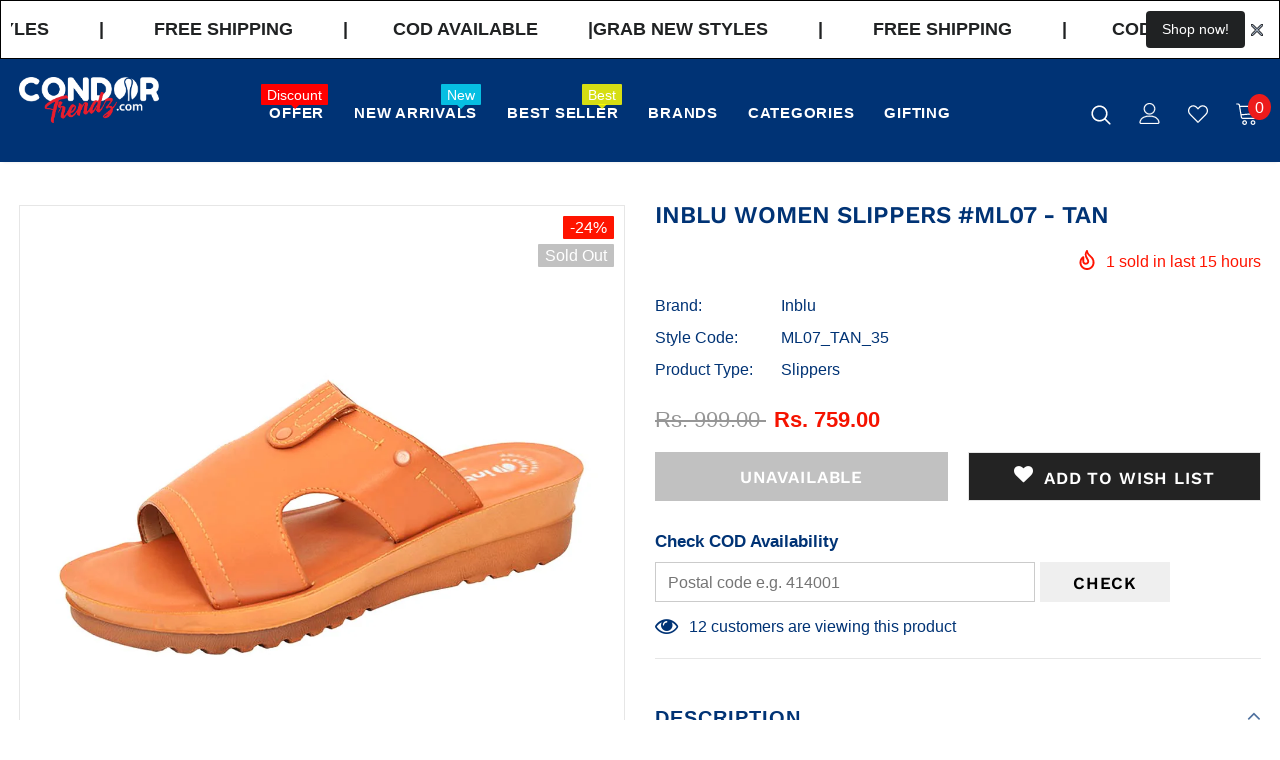

--- FILE ---
content_type: text/html; charset=utf-8
request_url: https://www.condortrendz.com/products/inblu-women-slippers-ml07-tan?variant=40441159516295
body_size: 40909
content:
<!doctype html>
<!--[if lt IE 7]><html class="no-js lt-ie9 lt-ie8 lt-ie7" lang="en"> <![endif]-->
<!--[if IE 7]><html class="no-js lt-ie9 lt-ie8" lang="en"> <![endif]-->
<!--[if IE 8]><html class="no-js lt-ie9" lang="en"> <![endif]-->
<!--[if IE 9 ]><html class="ie9 no-js"> <![endif]-->
<!--[if (gt IE 9)|!(IE)]><!--> <html class="no-js"> <!--<![endif]-->
<head>
  

<!-- DO NOT MODIFY THIS FILE. It was generated automatically. Please contact support for more info. -->

<meta name="mobile-web-app-capable" content="yes" />
<meta name="apple-mobile-web-app-capable" content="yes" />
<meta name="application-name" content="The Condor Trendz Store" />
<meta name="apple-mobile-web-app-title" content="The Condor Trendz Store" />
<meta name="apple-mobile-web-app-status-bar-style" content="black" />
<link rel="apple-touch-icon" href="https://assets.loopclub.io/pwa/uploads/logos/condor-india.myshopify.com/925c01bb-f88e-426b-8734-9df04e53fc26-logo-120.png" /> <link
rel="apple-touch-icon" sizes="120x120" href="https://assets.loopclub.io/pwa/uploads/logos/condor-india.myshopify.com/925c01bb-f88e-426b-8734-9df04e53fc26-logo-120.png" />
<link rel="apple-touch-icon" sizes="152x152" href="https://assets.loopclub.io/pwa/uploads/logos/condor-india.myshopify.com/925c01bb-f88e-426b-8734-9df04e53fc26-logo-152.png"
/> <link rel="apple-touch-icon" sizes="167x167" href="ShopDrop" /> <link rel="apple-touch-icon" sizes="180x180" href="ShopDrop" /> <link rel="apple-touch-startup-image" href="ShopDrop" /> <link rel="apple-touch-startup-image" href="https://assets.loopclub.io/pwa/uploads/splash/condor-india.myshopify.com/774c5f9c-47a6-45b8-b3a4-8d8b37262c0c/images/apple-splash-2048-2732.jpg" media="(device-width: 1024px) and (device-height: 1366px) and (-webkit-device-pixel-ratio: 2) and (orientation: portrait)">
<link rel="apple-touch-startup-image" href="https://assets.loopclub.io/pwa/uploads/splash/condor-india.myshopify.com/774c5f9c-47a6-45b8-b3a4-8d8b37262c0c/images/apple-splash-2732-2048.jpg" media="(device-width: 1024px) and (device-height: 1366px) and (-webkit-device-pixel-ratio: 2) and (orientation: landscape)">
<link rel="apple-touch-startup-image" href="https://assets.loopclub.io/pwa/uploads/splash/condor-india.myshopify.com/774c5f9c-47a6-45b8-b3a4-8d8b37262c0c/images/apple-splash-1668-2388.jpg" media="(device-width: 834px) and (device-height: 1194px) and (-webkit-device-pixel-ratio: 2) and (orientation: portrait)">
<link rel="apple-touch-startup-image" href="https://assets.loopclub.io/pwa/uploads/splash/condor-india.myshopify.com/774c5f9c-47a6-45b8-b3a4-8d8b37262c0c/images/apple-splash-2388-1668.jpg" media="(device-width: 834px) and (device-height: 1194px) and (-webkit-device-pixel-ratio: 2) and (orientation: landscape)">
<link rel="apple-touch-startup-image" href="https://assets.loopclub.io/pwa/uploads/splash/condor-india.myshopify.com/774c5f9c-47a6-45b8-b3a4-8d8b37262c0c/images/apple-splash-1536-2048.jpg" media="(device-width: 768px) and (device-height: 1024px) and (-webkit-device-pixel-ratio: 2) and (orientation: portrait)">
<link rel="apple-touch-startup-image" href="https://assets.loopclub.io/pwa/uploads/splash/condor-india.myshopify.com/774c5f9c-47a6-45b8-b3a4-8d8b37262c0c/images/apple-splash-2048-1536.jpg" media="(device-width: 768px) and (device-height: 1024px) and (-webkit-device-pixel-ratio: 2) and (orientation: landscape)">
<link rel="apple-touch-startup-image" href="https://assets.loopclub.io/pwa/uploads/splash/condor-india.myshopify.com/774c5f9c-47a6-45b8-b3a4-8d8b37262c0c/images/apple-splash-1668-2224.jpg" media="(device-width: 834px) and (device-height: 1112px) and (-webkit-device-pixel-ratio: 2) and (orientation: portrait)">
<link rel="apple-touch-startup-image" href="https://assets.loopclub.io/pwa/uploads/splash/condor-india.myshopify.com/774c5f9c-47a6-45b8-b3a4-8d8b37262c0c/images/apple-splash-2224-1668.jpg" media="(device-width: 834px) and (device-height: 1112px) and (-webkit-device-pixel-ratio: 2) and (orientation: landscape)">
<link rel="apple-touch-startup-image" href="https://assets.loopclub.io/pwa/uploads/splash/condor-india.myshopify.com/774c5f9c-47a6-45b8-b3a4-8d8b37262c0c/images/apple-splash-1620-2160.jpg" media="(device-width: 810px) and (device-height: 1080px) and (-webkit-device-pixel-ratio: 2) and (orientation: portrait)">
<link rel="apple-touch-startup-image" href="https://assets.loopclub.io/pwa/uploads/splash/condor-india.myshopify.com/774c5f9c-47a6-45b8-b3a4-8d8b37262c0c/images/apple-splash-2160-1620.jpg" media="(device-width: 810px) and (device-height: 1080px) and (-webkit-device-pixel-ratio: 2) and (orientation: landscape)">
<link rel="apple-touch-startup-image" href="https://assets.loopclub.io/pwa/uploads/splash/condor-india.myshopify.com/774c5f9c-47a6-45b8-b3a4-8d8b37262c0c/images/apple-splash-1242-2688.jpg" media="(device-width: 414px) and (device-height: 896px) and (-webkit-device-pixel-ratio: 3) and (orientation: portrait)">
<link rel="apple-touch-startup-image" href="https://assets.loopclub.io/pwa/uploads/splash/condor-india.myshopify.com/774c5f9c-47a6-45b8-b3a4-8d8b37262c0c/images/apple-splash-2688-1242.jpg" media="(device-width: 414px) and (device-height: 896px) and (-webkit-device-pixel-ratio: 3) and (orientation: landscape)">
<link rel="apple-touch-startup-image" href="https://assets.loopclub.io/pwa/uploads/splash/condor-india.myshopify.com/774c5f9c-47a6-45b8-b3a4-8d8b37262c0c/images/apple-splash-1125-2436.jpg" media="(device-width: 375px) and (device-height: 812px) and (-webkit-device-pixel-ratio: 3) and (orientation: portrait)">
<link rel="apple-touch-startup-image" href="https://assets.loopclub.io/pwa/uploads/splash/condor-india.myshopify.com/774c5f9c-47a6-45b8-b3a4-8d8b37262c0c/images/apple-splash-2436-1125.jpg" media="(device-width: 375px) and (device-height: 812px) and (-webkit-device-pixel-ratio: 3) and (orientation: landscape)">
<link rel="apple-touch-startup-image" href="https://assets.loopclub.io/pwa/uploads/splash/condor-india.myshopify.com/774c5f9c-47a6-45b8-b3a4-8d8b37262c0c/images/apple-splash-828-1792.jpg" media="(device-width: 414px) and (device-height: 896px) and (-webkit-device-pixel-ratio: 2) and (orientation: portrait)">
<link rel="apple-touch-startup-image" href="https://assets.loopclub.io/pwa/uploads/splash/condor-india.myshopify.com/774c5f9c-47a6-45b8-b3a4-8d8b37262c0c/images/apple-splash-1792-828.jpg" media="(device-width: 414px) and (device-height: 896px) and (-webkit-device-pixel-ratio: 2) and (orientation: landscape)">
<link rel="apple-touch-startup-image" href="https://assets.loopclub.io/pwa/uploads/splash/condor-india.myshopify.com/774c5f9c-47a6-45b8-b3a4-8d8b37262c0c/images/apple-splash-1080-1920.jpg" media="(device-width: 360px) and (device-height: 640px) and (-webkit-device-pixel-ratio: 3) and (orientation: portrait)">
<link rel="apple-touch-startup-image" href="https://assets.loopclub.io/pwa/uploads/splash/condor-india.myshopify.com/774c5f9c-47a6-45b8-b3a4-8d8b37262c0c/images/apple-splash-1920-1080.jpg" media="(device-width: 360px) and (device-height: 640px) and (-webkit-device-pixel-ratio: 3) and (orientation: landscape)">
<link rel="apple-touch-startup-image" href="https://assets.loopclub.io/pwa/uploads/splash/condor-india.myshopify.com/774c5f9c-47a6-45b8-b3a4-8d8b37262c0c/images/apple-splash-750-1334.jpg" media="(device-width: 375px) and (device-height: 667px) and (-webkit-device-pixel-ratio: 2) and (orientation: portrait)">
<link rel="apple-touch-startup-image" href="https://assets.loopclub.io/pwa/uploads/splash/condor-india.myshopify.com/774c5f9c-47a6-45b8-b3a4-8d8b37262c0c/images/apple-splash-1334-750.jpg" media="(device-width: 375px) and (device-height: 667px) and (-webkit-device-pixel-ratio: 2) and (orientation: landscape)">
<link rel="apple-touch-startup-image" href="https://assets.loopclub.io/pwa/uploads/splash/condor-india.myshopify.com/774c5f9c-47a6-45b8-b3a4-8d8b37262c0c/images/apple-splash-640-1136.jpg" media="(device-width: 320px) and (device-height: 568px) and (-webkit-device-pixel-ratio: 2) and (orientation: portrait)">
<link rel="apple-touch-startup-image" href="https://assets.loopclub.io/pwa/uploads/splash/condor-india.myshopify.com/774c5f9c-47a6-45b8-b3a4-8d8b37262c0c/images/apple-splash-1136-640.jpg" media="(device-width: 320px) and (device-height: 568px) and (-webkit-device-pixel-ratio: 2) and (orientation: landscape)">


<meta name="msapplication-starturl" content="/?utm_source=loopclub&amp;utm_medium=pwa" />
<meta name="theme-color" content="#000" />
<link rel="manifest" href="/apps/lcpwa/manifest.json" />
<meta name="generator" content="Loopclub" />
<script>
  if ("onbeforeinstallprompt" in window) {
    window.addEventListener("beforeinstallprompt", function (e) {
      window._loopBeforeInstallPrompt = e;
      e.preventDefault();
    });
  }
</script>


  <!-- Basic page needs ================================================== -->
  <meta charset="utf-8">
  <meta http-equiv="X-UA-Compatible" content="IE=edge,chrome=1">
	
  <!-- Title and description ================================================== -->
  <title>
  Inblu Women Slippers #ML07 - TAN &ndash; The Condor Trendz Store
  </title>

  
  <meta name="description" content="Brand: InbluType: SlippersGender: WomenSole: Anti Skid PU SoleInsole: Cushioned InsoleLining: SyntheticUpper: Leather look a like Premium quality synthetic upperCare: Wipe with a clean, dry cloth to remove dustCountry of Origin: IndiaDescription: Your feet deserves nothing but the Best. Inblu presents premium stylish c">
  

  <!-- Product meta ================================================== -->
  


  <meta property="og:type" content="product">
  <meta property="og:title" content="Inblu Women Slippers #ML07 - TAN">
  
  <meta property="og:image" content="http://www.condortrendz.com/cdn/shop/files/Inblu_w_ML07_TAN_1_1000x1000_118d276f-9117-4fc4-a6f6-60ebb9c671a9_grande.jpg?v=1683526924">
  <meta property="og:image:secure_url" content="https://www.condortrendz.com/cdn/shop/files/Inblu_w_ML07_TAN_1_1000x1000_118d276f-9117-4fc4-a6f6-60ebb9c671a9_grande.jpg?v=1683526924">
  
  <meta property="og:image" content="http://www.condortrendz.com/cdn/shop/products/Inblu_w_ML07_TAN_2_1000x1000_447ee7c0-d48c-4f16-b82d-51820f6ee1be_grande.jpg?v=1683526924">
  <meta property="og:image:secure_url" content="https://www.condortrendz.com/cdn/shop/products/Inblu_w_ML07_TAN_2_1000x1000_447ee7c0-d48c-4f16-b82d-51820f6ee1be_grande.jpg?v=1683526924">
  
  <meta property="og:image" content="http://www.condortrendz.com/cdn/shop/products/Inblu_w_ML07_TAN_3_1000x1000_5c5ac5c3-772f-4b43-9e8b-13a61b5e9ea6_grande.jpg?v=1683526924">
  <meta property="og:image:secure_url" content="https://www.condortrendz.com/cdn/shop/products/Inblu_w_ML07_TAN_3_1000x1000_5c5ac5c3-772f-4b43-9e8b-13a61b5e9ea6_grande.jpg?v=1683526924">
  
  <meta property="og:price:amount" content="759.00">
  <meta property="og:price:currency" content="INR">


  <meta property="og:description" content="Brand: InbluType: SlippersGender: WomenSole: Anti Skid PU SoleInsole: Cushioned InsoleLining: SyntheticUpper: Leather look a like Premium quality synthetic upperCare: Wipe with a clean, dry cloth to remove dustCountry of Origin: IndiaDescription: Your feet deserves nothing but the Best. Inblu presents premium stylish c">


  <meta property="og:url" content="https://www.condortrendz.com/products/inblu-women-slippers-ml07-tan">
  <meta property="og:site_name" content="The Condor Trendz Store">
  <!-- /snippets/twitter-card.liquid -->





  <meta name="twitter:card" content="product">
  <meta name="twitter:title" content="Inblu Women Slippers #ML07 - TAN">
  <meta name="twitter:description" content="Brand: InbluType: SlippersGender: WomenSole: Anti Skid PU SoleInsole: Cushioned InsoleLining: SyntheticUpper: Leather look a like Premium quality synthetic upperCare: Wipe with a clean, dry cloth to remove dustCountry of Origin: IndiaDescription: Your feet deserves nothing but the Best. Inblu presents premium stylish collection for day long comfort. These footwear are made from soft &amp;amp; weather proof upper material, cushioned insole &amp;amp; light weight PU sole.">
  <meta name="twitter:image" content="https://www.condortrendz.com/cdn/shop/files/Inblu_w_ML07_TAN_1_1000x1000_118d276f-9117-4fc4-a6f6-60ebb9c671a9_medium.jpg?v=1683526924">
  <meta name="twitter:image:width" content="240">
  <meta name="twitter:image:height" content="240">
  <meta name="twitter:label1" content="Price">
  <meta name="twitter:data1" content="Rs. 759.00">
  
  <meta name="twitter:label2" content="Brand">
  <meta name="twitter:data2" content="Inblu">
  



  <!-- Helpers ================================================== -->
  <link rel="canonical" href="https://www.condortrendz.com/products/inblu-women-slippers-ml07-tan">
  <meta name="viewport" content="width=device-width, initial-scale=1, maximum-scale=1, user-scalable=0, minimal-ui">
  
  <!-- Favicon -->
  
  <link rel="shortcut icon" href="//www.condortrendz.com/cdn/shop/files/Condor_Icon_32x32.png?v=1613718313" type="image/png">
  
 
   <!-- fonts -->
  
<script type="text/javascript">
  WebFontConfig = {
    google: { families: [ 
      
          'open sans:100,200,300,400,500,600,700,800,900'
	  
      
    ] }
  };
  
  (function() {
    var wf = document.createElement('script');
    wf.src = ('https:' == document.location.protocol ? 'https' : 'http') +
      '://ajax.googleapis.com/ajax/libs/webfont/1/webfont.js';
    wf.type = 'text/javascript';
    wf.async = 'true';
    var s = document.getElementsByTagName('script')[0];
    s.parentNode.insertBefore(wf, s);
  })(); 
</script>

  
  <!-- Styles -->
  <link href="//www.condortrendz.com/cdn/shop/t/2/assets/vendor.min.css?v=100472052405884710241585740791" rel="stylesheet" type="text/css" media="all" />
<link href="//www.condortrendz.com/cdn/shop/t/2/assets/theme-styles.scss.css?v=149985504231297466491762595055" rel="stylesheet" type="text/css" media="all" />
<link href="//www.condortrendz.com/cdn/shop/t/2/assets/theme-styles-responsive.scss.css?v=29800747921015022541689757672" rel="stylesheet" type="text/css" media="all" />
  
   <!-- Scripts -->
  <script src="//www.condortrendz.com/cdn/shop/t/2/assets/jquery.min.js?v=56888366816115934351585740786" type="text/javascript"></script>
<script src="//www.condortrendz.com/cdn/shop/t/2/assets/jquery-cookie.min.js?v=72365755745404048181585740784" type="text/javascript"></script>
<script src="//www.condortrendz.com/cdn/shop/t/2/assets/lazysizes.min.js?v=103571908837463684911585740788" type="text/javascript"></script>

<script>
  	window.lazySizesConfig = window.lazySizesConfig || {};
    lazySizesConfig.loadMode = 1;
    window.lazySizesConfig.init = false;
    lazySizes.init();
  
    window.ajax_cart = "normal";
    window.money_format = "Rs. {{amount}}";//"Rs. {{amount}}";
    window.shop_currency = "INR";
    window.show_multiple_currencies = false;
    window.use_color_swatch = true;
    window.color_swatch_style = "variant";
    window.enable_sidebar_multiple_choice = true;
    window.file_url = "//www.condortrendz.com/cdn/shop/files/?v=5501";
    window.asset_url = "";
    window.router = "";
    window.swatch_recently = "color";
    
    window.inventory_text = {
        in_stock: "In stock",
        many_in_stock: "Many in stock",
        out_of_stock: "Out of stock",
        add_to_cart: "Add to Cart",
        add_all_to_cart: "Add all to Cart",
        sold_out: "Sold Out",
        select_options : "Buy Now",
        unavailable: "Unavailable",
        no_more_product: "No more product",
        show_options: "Show Variants",
        hide_options: "Hide Variants",
        adding : "Adding",
        thank_you : "Thank You",
        add_more : "Add More",
        cart_feedback : "Added",
        add_wishlist : "Add to Wish List",
        remove_wishlist : "Remove Wish List",
        previous: "Prev",
        next: "Next",
      	pre_order : "Pre Order",
    };
    window.multi_lang = false;
    window.infinity_scroll_feature = true;
    window.newsletter_popup = true;  
</script>



  <!-- Header hook for plugins ================================ -->
  <script>window.performance && window.performance.mark && window.performance.mark('shopify.content_for_header.start');</script><meta name="google-site-verification" content="ucHTClEsAxmiP_vJY00WmKLKr2RJaH4YjyCgGhcZuLM">
<meta id="shopify-digital-wallet" name="shopify-digital-wallet" content="/36199661703/digital_wallets/dialog">
<link rel="alternate" type="application/json+oembed" href="https://www.condortrendz.com/products/inblu-women-slippers-ml07-tan.oembed">
<script async="async" src="/checkouts/internal/preloads.js?locale=en-IN"></script>
<script id="shopify-features" type="application/json">{"accessToken":"f31eabc2db298bbdc072eb1ef4825d91","betas":["rich-media-storefront-analytics"],"domain":"www.condortrendz.com","predictiveSearch":true,"shopId":36199661703,"locale":"en"}</script>
<script>var Shopify = Shopify || {};
Shopify.shop = "condor-india.myshopify.com";
Shopify.locale = "en";
Shopify.currency = {"active":"INR","rate":"1.0"};
Shopify.country = "IN";
Shopify.theme = {"name":"Ella-3.0.0-sections-ready","id":94629625991,"schema_name":"Ella","schema_version":"3.0.0","theme_store_id":null,"role":"main"};
Shopify.theme.handle = "null";
Shopify.theme.style = {"id":null,"handle":null};
Shopify.cdnHost = "www.condortrendz.com/cdn";
Shopify.routes = Shopify.routes || {};
Shopify.routes.root = "/";</script>
<script type="module">!function(o){(o.Shopify=o.Shopify||{}).modules=!0}(window);</script>
<script>!function(o){function n(){var o=[];function n(){o.push(Array.prototype.slice.apply(arguments))}return n.q=o,n}var t=o.Shopify=o.Shopify||{};t.loadFeatures=n(),t.autoloadFeatures=n()}(window);</script>
<script id="shop-js-analytics" type="application/json">{"pageType":"product"}</script>
<script defer="defer" async type="module" src="//www.condortrendz.com/cdn/shopifycloud/shop-js/modules/v2/client.init-shop-cart-sync_BdyHc3Nr.en.esm.js"></script>
<script defer="defer" async type="module" src="//www.condortrendz.com/cdn/shopifycloud/shop-js/modules/v2/chunk.common_Daul8nwZ.esm.js"></script>
<script type="module">
  await import("//www.condortrendz.com/cdn/shopifycloud/shop-js/modules/v2/client.init-shop-cart-sync_BdyHc3Nr.en.esm.js");
await import("//www.condortrendz.com/cdn/shopifycloud/shop-js/modules/v2/chunk.common_Daul8nwZ.esm.js");

  window.Shopify.SignInWithShop?.initShopCartSync?.({"fedCMEnabled":true,"windoidEnabled":true});

</script>
<script>(function() {
  var isLoaded = false;
  function asyncLoad() {
    if (isLoaded) return;
    isLoaded = true;
    var urls = ["https:\/\/www.risingsigma.com\/zippy\/assets\/js\/empty.js?shop=condor-india.myshopify.com","\/\/cdn.secomapp.com\/promotionpopup\/cdn\/allshops\/condor-india\/1605189154.js?shop=condor-india.myshopify.com","https:\/\/assets.loopclub.io\/recommendations\/storefront\/js\/personalized-recommendations-v1.js?shop=condor-india.myshopify.com"];
    for (var i = 0; i < urls.length; i++) {
      var s = document.createElement('script');
      s.type = 'text/javascript';
      s.async = true;
      s.src = urls[i];
      var x = document.getElementsByTagName('script')[0];
      x.parentNode.insertBefore(s, x);
    }
  };
  if(window.attachEvent) {
    window.attachEvent('onload', asyncLoad);
  } else {
    window.addEventListener('load', asyncLoad, false);
  }
})();</script>
<script id="__st">var __st={"a":36199661703,"offset":19800,"reqid":"fd526894-49da-4ffe-80ae-5f8da8312b8e-1769018272","pageurl":"www.condortrendz.com\/products\/inblu-women-slippers-ml07-tan?variant=40441159516295","u":"b7efe4d25a72","p":"product","rtyp":"product","rid":7386133659783};</script>
<script>window.ShopifyPaypalV4VisibilityTracking = true;</script>
<script id="captcha-bootstrap">!function(){'use strict';const t='contact',e='account',n='new_comment',o=[[t,t],['blogs',n],['comments',n],[t,'customer']],c=[[e,'customer_login'],[e,'guest_login'],[e,'recover_customer_password'],[e,'create_customer']],r=t=>t.map((([t,e])=>`form[action*='/${t}']:not([data-nocaptcha='true']) input[name='form_type'][value='${e}']`)).join(','),a=t=>()=>t?[...document.querySelectorAll(t)].map((t=>t.form)):[];function s(){const t=[...o],e=r(t);return a(e)}const i='password',u='form_key',d=['recaptcha-v3-token','g-recaptcha-response','h-captcha-response',i],f=()=>{try{return window.sessionStorage}catch{return}},m='__shopify_v',_=t=>t.elements[u];function p(t,e,n=!1){try{const o=window.sessionStorage,c=JSON.parse(o.getItem(e)),{data:r}=function(t){const{data:e,action:n}=t;return t[m]||n?{data:e,action:n}:{data:t,action:n}}(c);for(const[e,n]of Object.entries(r))t.elements[e]&&(t.elements[e].value=n);n&&o.removeItem(e)}catch(o){console.error('form repopulation failed',{error:o})}}const l='form_type',E='cptcha';function T(t){t.dataset[E]=!0}const w=window,h=w.document,L='Shopify',v='ce_forms',y='captcha';let A=!1;((t,e)=>{const n=(g='f06e6c50-85a8-45c8-87d0-21a2b65856fe',I='https://cdn.shopify.com/shopifycloud/storefront-forms-hcaptcha/ce_storefront_forms_captcha_hcaptcha.v1.5.2.iife.js',D={infoText:'Protected by hCaptcha',privacyText:'Privacy',termsText:'Terms'},(t,e,n)=>{const o=w[L][v],c=o.bindForm;if(c)return c(t,g,e,D).then(n);var r;o.q.push([[t,g,e,D],n]),r=I,A||(h.body.append(Object.assign(h.createElement('script'),{id:'captcha-provider',async:!0,src:r})),A=!0)});var g,I,D;w[L]=w[L]||{},w[L][v]=w[L][v]||{},w[L][v].q=[],w[L][y]=w[L][y]||{},w[L][y].protect=function(t,e){n(t,void 0,e),T(t)},Object.freeze(w[L][y]),function(t,e,n,w,h,L){const[v,y,A,g]=function(t,e,n){const i=e?o:[],u=t?c:[],d=[...i,...u],f=r(d),m=r(i),_=r(d.filter((([t,e])=>n.includes(e))));return[a(f),a(m),a(_),s()]}(w,h,L),I=t=>{const e=t.target;return e instanceof HTMLFormElement?e:e&&e.form},D=t=>v().includes(t);t.addEventListener('submit',(t=>{const e=I(t);if(!e)return;const n=D(e)&&!e.dataset.hcaptchaBound&&!e.dataset.recaptchaBound,o=_(e),c=g().includes(e)&&(!o||!o.value);(n||c)&&t.preventDefault(),c&&!n&&(function(t){try{if(!f())return;!function(t){const e=f();if(!e)return;const n=_(t);if(!n)return;const o=n.value;o&&e.removeItem(o)}(t);const e=Array.from(Array(32),(()=>Math.random().toString(36)[2])).join('');!function(t,e){_(t)||t.append(Object.assign(document.createElement('input'),{type:'hidden',name:u})),t.elements[u].value=e}(t,e),function(t,e){const n=f();if(!n)return;const o=[...t.querySelectorAll(`input[type='${i}']`)].map((({name:t})=>t)),c=[...d,...o],r={};for(const[a,s]of new FormData(t).entries())c.includes(a)||(r[a]=s);n.setItem(e,JSON.stringify({[m]:1,action:t.action,data:r}))}(t,e)}catch(e){console.error('failed to persist form',e)}}(e),e.submit())}));const S=(t,e)=>{t&&!t.dataset[E]&&(n(t,e.some((e=>e===t))),T(t))};for(const o of['focusin','change'])t.addEventListener(o,(t=>{const e=I(t);D(e)&&S(e,y())}));const B=e.get('form_key'),M=e.get(l),P=B&&M;t.addEventListener('DOMContentLoaded',(()=>{const t=y();if(P)for(const e of t)e.elements[l].value===M&&p(e,B);[...new Set([...A(),...v().filter((t=>'true'===t.dataset.shopifyCaptcha))])].forEach((e=>S(e,t)))}))}(h,new URLSearchParams(w.location.search),n,t,e,['guest_login'])})(!0,!0)}();</script>
<script integrity="sha256-4kQ18oKyAcykRKYeNunJcIwy7WH5gtpwJnB7kiuLZ1E=" data-source-attribution="shopify.loadfeatures" defer="defer" src="//www.condortrendz.com/cdn/shopifycloud/storefront/assets/storefront/load_feature-a0a9edcb.js" crossorigin="anonymous"></script>
<script data-source-attribution="shopify.dynamic_checkout.dynamic.init">var Shopify=Shopify||{};Shopify.PaymentButton=Shopify.PaymentButton||{isStorefrontPortableWallets:!0,init:function(){window.Shopify.PaymentButton.init=function(){};var t=document.createElement("script");t.src="https://www.condortrendz.com/cdn/shopifycloud/portable-wallets/latest/portable-wallets.en.js",t.type="module",document.head.appendChild(t)}};
</script>
<script data-source-attribution="shopify.dynamic_checkout.buyer_consent">
  function portableWalletsHideBuyerConsent(e){var t=document.getElementById("shopify-buyer-consent"),n=document.getElementById("shopify-subscription-policy-button");t&&n&&(t.classList.add("hidden"),t.setAttribute("aria-hidden","true"),n.removeEventListener("click",e))}function portableWalletsShowBuyerConsent(e){var t=document.getElementById("shopify-buyer-consent"),n=document.getElementById("shopify-subscription-policy-button");t&&n&&(t.classList.remove("hidden"),t.removeAttribute("aria-hidden"),n.addEventListener("click",e))}window.Shopify?.PaymentButton&&(window.Shopify.PaymentButton.hideBuyerConsent=portableWalletsHideBuyerConsent,window.Shopify.PaymentButton.showBuyerConsent=portableWalletsShowBuyerConsent);
</script>
<script data-source-attribution="shopify.dynamic_checkout.cart.bootstrap">document.addEventListener("DOMContentLoaded",(function(){function t(){return document.querySelector("shopify-accelerated-checkout-cart, shopify-accelerated-checkout")}if(t())Shopify.PaymentButton.init();else{new MutationObserver((function(e,n){t()&&(Shopify.PaymentButton.init(),n.disconnect())})).observe(document.body,{childList:!0,subtree:!0})}}));
</script>

<script>window.performance && window.performance.mark && window.performance.mark('shopify.content_for_header.end');</script>

  <!--[if lt IE 9]>
  <script src="//html5shiv.googlecode.com/svn/trunk/html5.js" type="text/javascript"></script>
  <![endif]-->

  
  
  

  <script>

    Shopify.productOptionsMap = {};
    Shopify.quickViewOptionsMap = {};

    Shopify.updateOptionsInSelector = function(selectorIndex, wrapperSlt) {
        Shopify.optionsMap = wrapperSlt === '.product' ? Shopify.productOptionsMap : Shopify.quickViewOptionsMap;

        switch (selectorIndex) {
            case 0:
                var key = 'root';
                var selector = $(wrapperSlt + ' .single-option-selector:eq(0)');
                break;
            case 1:
                var key = $(wrapperSlt + ' .single-option-selector:eq(0)').val();
                var selector = $(wrapperSlt + ' .single-option-selector:eq(1)');
                break;
            case 2:
                var key = $(wrapperSlt + ' .single-option-selector:eq(0)').val();
                key += ' / ' + $(wrapperSlt + ' .single-option-selector:eq(1)').val();
                var selector = $(wrapperSlt + ' .single-option-selector:eq(2)');
        }

        var initialValue = selector.val();

        selector.empty();

        var availableOptions = Shopify.optionsMap[key];

        if (availableOptions && availableOptions.length) {
            for (var i = 0; i < availableOptions.length; i++) {
                var option = availableOptions[i];

                var newOption = $('<option></option>').val(option).html(option);

                selector.append(newOption);
            }

            $(wrapperSlt + ' .swatch[data-option-index="' + selectorIndex + '"] .swatch-element').each(function() {
                if ($.inArray($(this).attr('data-value'), availableOptions) !== -1) {
                    $(this).removeClass('soldout').find(':radio').removeAttr('disabled', 'disabled').removeAttr('checked');
                }
                else {
                    $(this).addClass('soldout').find(':radio').removeAttr('checked').attr('disabled', 'disabled');
                }
            });

            if ($.inArray(initialValue, availableOptions) !== -1) {
                selector.val(initialValue);
            }

            selector.trigger('change');
        };
    };

    Shopify.linkOptionSelectors = function(product, wrapperSlt) {
        // Building our mapping object.
        Shopify.optionsMap = wrapperSlt === '.product' ? Shopify.productOptionsMap : Shopify.quickViewOptionsMap;

        for (var i = 0; i < product.variants.length; i++) {
            var variant = product.variants[i];

            if (variant.available) {
                // Gathering values for the 1st drop-down.
                Shopify.optionsMap['root'] = Shopify.optionsMap['root'] || [];

                Shopify.optionsMap['root'].push(variant.option1);
                Shopify.optionsMap['root'] = Shopify.uniq(Shopify.optionsMap['root']);

                // Gathering values for the 2nd drop-down.
                if (product.options.length > 1) {
                var key = variant.option1;
                    Shopify.optionsMap[key] = Shopify.optionsMap[key] || [];
                    Shopify.optionsMap[key].push(variant.option2);
                    Shopify.optionsMap[key] = Shopify.uniq(Shopify.optionsMap[key]);
                }

                // Gathering values for the 3rd drop-down.
                if (product.options.length === 3) {
                    var key = variant.option1 + ' / ' + variant.option2;
                    Shopify.optionsMap[key] = Shopify.optionsMap[key] || [];
                    Shopify.optionsMap[key].push(variant.option3);
                    Shopify.optionsMap[key] = Shopify.uniq(Shopify.optionsMap[key]);
                }
            }
        };

        // Update options right away.
        Shopify.updateOptionsInSelector(0, wrapperSlt);

        if (product.options.length > 1) Shopify.updateOptionsInSelector(1, wrapperSlt);
        if (product.options.length === 3) Shopify.updateOptionsInSelector(2, wrapperSlt);

        // When there is an update in the first dropdown.
        $(wrapperSlt + " .single-option-selector:eq(0)").change(function() {
            Shopify.updateOptionsInSelector(1, wrapperSlt);
            if (product.options.length === 3) Shopify.updateOptionsInSelector(2, wrapperSlt);
            return true;
        });

        // When there is an update in the second dropdown.
        $(wrapperSlt + " .single-option-selector:eq(1)").change(function() {
            if (product.options.length === 3) Shopify.updateOptionsInSelector(2, wrapperSlt);
            return true;
        });
    };
</script>

<!-- <meta name="apple-mobile-web-app-capable" content="yes">
<meta name="apple-mobile-web-app-status-bar-style" content="black">
<meta name="apple-mobile-web-app-title" content="condor-india">
<link rel="apple-touch-icon" sizes="152x152" href="https://d1yl2s4t04o9uw.cloudfront.net/secure/appmixo/pwa/shop/icon152x152/condor-india_icon_152x152.png">
<link rel="apple-touch-icon" sizes="180x180" href="https://d1yl2s4t04o9uw.cloudfront.net/secure/appmixo/pwa/shop/icon180x180/condor-india_icon_180x180.png">
<link rel="apple-touch-icon" sizes="167x167" href="https://d1yl2s4t04o9uw.cloudfront.net/secure/appmixo/pwa/shop/icon167x167/condor-india_icon_167x167.png">
<link rel="apple-touch-startup-image" href="https://d1yl2s4t04o9uw.cloudfront.net/secure/appmixo/pwa/shop/icon152x152/condor-india_icon_152x152.png">
<link rel="apple-touch-startup-image" media="(device-width: 414px) and (device-height: 896px) and (-webkit-device-pixel-ratio: 3)" href="https://d1yl2s4t04o9uw.cloudfront.net/secure/appmixo/pwa/shop/splash2688x1242/condor-india_splash_2688x1242.png">
<link rel="apple-touch-startup-image" media="(device-width: 414px) and (device-height: 896px) and (-webkit-device-pixel-ratio: 2)" href="https://d1yl2s4t04o9uw.cloudfront.net/secure/appmixo/pwa/shop/splash1792x828/condor-india_splash_1792x828.png">
<link rel="apple-touch-startup-image" media="(device-width: 375px) and (device-height: 812px) and (-webkit-device-pixel-ratio: 3)" href="https://d1yl2s4t04o9uw.cloudfront.net/secure/appmixo/pwa/shop/splash2436x1125/condor-india_splash_2436x1125.png">
<link rel="apple-touch-startup-image" media="(device-width: 414px) and (device-height: 736px) and (-webkit-device-pixel-ratio: 3)" href="https://d1yl2s4t04o9uw.cloudfront.net/secure/appmixo/pwa/shop/splash2208x1242/condor-india_splash_2208x1242.png">
<link rel="apple-touch-startup-image" media="(device-width: 375px) and (device-height: 667px) and (-webkit-device-pixel-ratio: 2)" href="https://d1yl2s4t04o9uw.cloudfront.net/secure/appmixo/pwa/shop/splash1334x750/condor-india_splash_1334x750.png">
<link rel="manifest" href="/apps/files/getmenifeast?shop=condor-india.myshopify.com">
<script src="/apps/files/getsw?shop=condor-india.myshopify.com" type="text/javascript"></script>
<meta name="description" content="condor-india"> --><link rel="stylesheet" href="//www.condortrendz.com/cdn/shop/t/2/assets/sca-pp.css?v=26248894406678077071605087802">
 <script>
  
	SCAPPLive = {};
  
  SCAPPShop = {};
    
  </script>
<script src="//www.condortrendz.com/cdn/shop/t/2/assets/sca-pp-initial.js?v=118412025317501527261605189155" type="text/javascript"></script>
   
<!-- BEGIN app block: shopify://apps/essential-announcer/blocks/app-embed/93b5429f-c8d6-4c33-ae14-250fd84f361b --><script>
  
    window.essentialAnnouncementConfigs = [{"id":"4587c114-0b02-4781-b1de-07f5628f87e7","createdAt":"2024-08-29T08:16:57.294+00:00","name":"Announcement name","title":"GRAB NEW STYLES          |          FREE SHIPPING          |         COD AVAILABLE          |","subheading":"","style":{"icon":{"size":32,"originalColor":true,"color":{"hex":"#333333"},"background":{"hex":"#ffffff"},"cornerRadius":4},"selectedTemplate":"Minimal","backgroundType":"singleBackground","singleColor":"#FFFFFF","gradientTurn":"90","gradientStart":"#DDDDDD","gradientEnd":"#FFFFFF","borderRadius":"0","borderSize":"1","borderColor":"#000000","titleSize":"18","titleColor":"#202223","font":"","subheadingSize":"14","subheadingColor":"#7694a3","buttonBackgroundColor":"#202223","buttonFontSize":"14","buttonFontColor":"#FFFFFF","buttonBorderRadius":"4","closeIconColor":"#96a4b6","arrowIconColor":"#96a4b6"},"announcementType":"running-line","announcementPlacement":"","published":true,"showOnProducts":[],"showOnCollections":[],"updatedAt":"2024-08-29T08:27:40.571+00:00","CTAType":"button","CTALink":"https://condor-india.myshopify.com","closeButton":true,"buttonText":"Shop now!","announcements":[{"title":"Enjoy a 20% discount on all our products!","subheading":"","CTAType":"button","buttonText":"Shop now!","CTALink":"","icon":"","id":672},{"title":"Enjoy a 20% discount on all our products!","subheading":"","CTAType":"button","buttonText":"Shop now!","CTALink":"","icon":"","id":855}],"shop":"condor-india.myshopify.com","animationSpeed":55,"rotateDuration":4,"translations":[],"startDate":null,"endDate":null,"icon":"","locationType":"","showInCountries":[],"showOnProductsInCollections":[],"type":null}];
  
  window.essentialAnnouncementMeta = {
    productCollections: [],
    productData: {"id":7386133659783,"title":"Inblu Women Slippers #ML07 - TAN","handle":"inblu-women-slippers-ml07-tan","description":"Brand: Inblu\u003cbr\u003eType: Slippers\u003cbr\u003eGender: Women\u003cbr\u003eSole: Anti Skid PU Sole\u003cbr\u003eInsole: Cushioned Insole\u003cbr\u003eLining: Synthetic\u003cbr\u003eUpper: Leather look a like Premium quality synthetic upper\u003cbr\u003eCare: Wipe with a clean, dry cloth to remove dust\u003cbr\u003eCountry of Origin: India\u003cbr\u003eDescription: Your feet deserves nothing but the Best. Inblu presents premium stylish collection for day long comfort. These footwear are made from soft \u0026amp; weather proof upper material, cushioned insole \u0026amp; light weight PU sole.","published_at":"2025-11-28T12:36:26+05:30","created_at":"2023-03-25T09:30:58+05:30","vendor":"Inblu","type":"Slippers","tags":["35","36","37","38","39","40","41","Discontinued","Inblu","Regular","Rs. 750- Rs-1000","sale","Slippers","TAN","Women"],"price":75900,"price_min":75900,"price_max":75900,"available":false,"price_varies":false,"compare_at_price":99900,"compare_at_price_min":99900,"compare_at_price_max":99900,"compare_at_price_varies":false,"variants":[{"id":40823987044487,"title":"35","option1":"35","option2":null,"option3":null,"sku":"ML07_TAN_35","requires_shipping":true,"taxable":true,"featured_image":{"id":30425736413319,"product_id":7386133659783,"position":1,"created_at":"2023-05-08T11:52:02+05:30","updated_at":"2023-05-08T11:52:04+05:30","alt":null,"width":1000,"height":1000,"src":"\/\/www.condortrendz.com\/cdn\/shop\/files\/Inblu_w_ML07_TAN_1_1000x1000_118d276f-9117-4fc4-a6f6-60ebb9c671a9.jpg?v=1683526924","variant_ids":[40823987044487,40823987077255,40823987110023,40823987142791,40823987175559,40823987208327,40823987241095]},"available":false,"name":"Inblu Women Slippers #ML07 - TAN - 35","public_title":"35","options":["35"],"price":75900,"weight":250,"compare_at_price":99900,"inventory_management":"shopify","barcode":null,"featured_media":{"alt":null,"id":22694883688583,"position":1,"preview_image":{"aspect_ratio":1.0,"height":1000,"width":1000,"src":"\/\/www.condortrendz.com\/cdn\/shop\/files\/Inblu_w_ML07_TAN_1_1000x1000_118d276f-9117-4fc4-a6f6-60ebb9c671a9.jpg?v=1683526924"}},"requires_selling_plan":false,"selling_plan_allocations":[]},{"id":40823987077255,"title":"36","option1":"36","option2":null,"option3":null,"sku":"ML07_TAN_36","requires_shipping":true,"taxable":true,"featured_image":{"id":30425736413319,"product_id":7386133659783,"position":1,"created_at":"2023-05-08T11:52:02+05:30","updated_at":"2023-05-08T11:52:04+05:30","alt":null,"width":1000,"height":1000,"src":"\/\/www.condortrendz.com\/cdn\/shop\/files\/Inblu_w_ML07_TAN_1_1000x1000_118d276f-9117-4fc4-a6f6-60ebb9c671a9.jpg?v=1683526924","variant_ids":[40823987044487,40823987077255,40823987110023,40823987142791,40823987175559,40823987208327,40823987241095]},"available":false,"name":"Inblu Women Slippers #ML07 - TAN - 36","public_title":"36","options":["36"],"price":75900,"weight":250,"compare_at_price":99900,"inventory_management":"shopify","barcode":null,"featured_media":{"alt":null,"id":22694883688583,"position":1,"preview_image":{"aspect_ratio":1.0,"height":1000,"width":1000,"src":"\/\/www.condortrendz.com\/cdn\/shop\/files\/Inblu_w_ML07_TAN_1_1000x1000_118d276f-9117-4fc4-a6f6-60ebb9c671a9.jpg?v=1683526924"}},"requires_selling_plan":false,"selling_plan_allocations":[]},{"id":40823987110023,"title":"37","option1":"37","option2":null,"option3":null,"sku":"ML07_TAN_37","requires_shipping":true,"taxable":true,"featured_image":{"id":30425736413319,"product_id":7386133659783,"position":1,"created_at":"2023-05-08T11:52:02+05:30","updated_at":"2023-05-08T11:52:04+05:30","alt":null,"width":1000,"height":1000,"src":"\/\/www.condortrendz.com\/cdn\/shop\/files\/Inblu_w_ML07_TAN_1_1000x1000_118d276f-9117-4fc4-a6f6-60ebb9c671a9.jpg?v=1683526924","variant_ids":[40823987044487,40823987077255,40823987110023,40823987142791,40823987175559,40823987208327,40823987241095]},"available":false,"name":"Inblu Women Slippers #ML07 - TAN - 37","public_title":"37","options":["37"],"price":75900,"weight":250,"compare_at_price":99900,"inventory_management":"shopify","barcode":null,"featured_media":{"alt":null,"id":22694883688583,"position":1,"preview_image":{"aspect_ratio":1.0,"height":1000,"width":1000,"src":"\/\/www.condortrendz.com\/cdn\/shop\/files\/Inblu_w_ML07_TAN_1_1000x1000_118d276f-9117-4fc4-a6f6-60ebb9c671a9.jpg?v=1683526924"}},"requires_selling_plan":false,"selling_plan_allocations":[]},{"id":40823987142791,"title":"38","option1":"38","option2":null,"option3":null,"sku":"ML07_TAN_38","requires_shipping":true,"taxable":true,"featured_image":{"id":30425736413319,"product_id":7386133659783,"position":1,"created_at":"2023-05-08T11:52:02+05:30","updated_at":"2023-05-08T11:52:04+05:30","alt":null,"width":1000,"height":1000,"src":"\/\/www.condortrendz.com\/cdn\/shop\/files\/Inblu_w_ML07_TAN_1_1000x1000_118d276f-9117-4fc4-a6f6-60ebb9c671a9.jpg?v=1683526924","variant_ids":[40823987044487,40823987077255,40823987110023,40823987142791,40823987175559,40823987208327,40823987241095]},"available":false,"name":"Inblu Women Slippers #ML07 - TAN - 38","public_title":"38","options":["38"],"price":75900,"weight":250,"compare_at_price":99900,"inventory_management":"shopify","barcode":null,"featured_media":{"alt":null,"id":22694883688583,"position":1,"preview_image":{"aspect_ratio":1.0,"height":1000,"width":1000,"src":"\/\/www.condortrendz.com\/cdn\/shop\/files\/Inblu_w_ML07_TAN_1_1000x1000_118d276f-9117-4fc4-a6f6-60ebb9c671a9.jpg?v=1683526924"}},"requires_selling_plan":false,"selling_plan_allocations":[]},{"id":40823987175559,"title":"39","option1":"39","option2":null,"option3":null,"sku":"ML07_TAN_39","requires_shipping":true,"taxable":true,"featured_image":{"id":30425736413319,"product_id":7386133659783,"position":1,"created_at":"2023-05-08T11:52:02+05:30","updated_at":"2023-05-08T11:52:04+05:30","alt":null,"width":1000,"height":1000,"src":"\/\/www.condortrendz.com\/cdn\/shop\/files\/Inblu_w_ML07_TAN_1_1000x1000_118d276f-9117-4fc4-a6f6-60ebb9c671a9.jpg?v=1683526924","variant_ids":[40823987044487,40823987077255,40823987110023,40823987142791,40823987175559,40823987208327,40823987241095]},"available":false,"name":"Inblu Women Slippers #ML07 - TAN - 39","public_title":"39","options":["39"],"price":75900,"weight":250,"compare_at_price":99900,"inventory_management":"shopify","barcode":null,"featured_media":{"alt":null,"id":22694883688583,"position":1,"preview_image":{"aspect_ratio":1.0,"height":1000,"width":1000,"src":"\/\/www.condortrendz.com\/cdn\/shop\/files\/Inblu_w_ML07_TAN_1_1000x1000_118d276f-9117-4fc4-a6f6-60ebb9c671a9.jpg?v=1683526924"}},"requires_selling_plan":false,"selling_plan_allocations":[]},{"id":40823987208327,"title":"40","option1":"40","option2":null,"option3":null,"sku":"ML07_TAN_40","requires_shipping":true,"taxable":true,"featured_image":{"id":30425736413319,"product_id":7386133659783,"position":1,"created_at":"2023-05-08T11:52:02+05:30","updated_at":"2023-05-08T11:52:04+05:30","alt":null,"width":1000,"height":1000,"src":"\/\/www.condortrendz.com\/cdn\/shop\/files\/Inblu_w_ML07_TAN_1_1000x1000_118d276f-9117-4fc4-a6f6-60ebb9c671a9.jpg?v=1683526924","variant_ids":[40823987044487,40823987077255,40823987110023,40823987142791,40823987175559,40823987208327,40823987241095]},"available":false,"name":"Inblu Women Slippers #ML07 - TAN - 40","public_title":"40","options":["40"],"price":75900,"weight":250,"compare_at_price":99900,"inventory_management":"shopify","barcode":null,"featured_media":{"alt":null,"id":22694883688583,"position":1,"preview_image":{"aspect_ratio":1.0,"height":1000,"width":1000,"src":"\/\/www.condortrendz.com\/cdn\/shop\/files\/Inblu_w_ML07_TAN_1_1000x1000_118d276f-9117-4fc4-a6f6-60ebb9c671a9.jpg?v=1683526924"}},"requires_selling_plan":false,"selling_plan_allocations":[]},{"id":40823987241095,"title":"41","option1":"41","option2":null,"option3":null,"sku":"ML07_TAN_41","requires_shipping":true,"taxable":true,"featured_image":{"id":30425736413319,"product_id":7386133659783,"position":1,"created_at":"2023-05-08T11:52:02+05:30","updated_at":"2023-05-08T11:52:04+05:30","alt":null,"width":1000,"height":1000,"src":"\/\/www.condortrendz.com\/cdn\/shop\/files\/Inblu_w_ML07_TAN_1_1000x1000_118d276f-9117-4fc4-a6f6-60ebb9c671a9.jpg?v=1683526924","variant_ids":[40823987044487,40823987077255,40823987110023,40823987142791,40823987175559,40823987208327,40823987241095]},"available":false,"name":"Inblu Women Slippers #ML07 - TAN - 41","public_title":"41","options":["41"],"price":75900,"weight":250,"compare_at_price":99900,"inventory_management":"shopify","barcode":null,"featured_media":{"alt":null,"id":22694883688583,"position":1,"preview_image":{"aspect_ratio":1.0,"height":1000,"width":1000,"src":"\/\/www.condortrendz.com\/cdn\/shop\/files\/Inblu_w_ML07_TAN_1_1000x1000_118d276f-9117-4fc4-a6f6-60ebb9c671a9.jpg?v=1683526924"}},"requires_selling_plan":false,"selling_plan_allocations":[]}],"images":["\/\/www.condortrendz.com\/cdn\/shop\/files\/Inblu_w_ML07_TAN_1_1000x1000_118d276f-9117-4fc4-a6f6-60ebb9c671a9.jpg?v=1683526924","\/\/www.condortrendz.com\/cdn\/shop\/products\/Inblu_w_ML07_TAN_2_1000x1000_447ee7c0-d48c-4f16-b82d-51820f6ee1be.jpg?v=1683526924","\/\/www.condortrendz.com\/cdn\/shop\/products\/Inblu_w_ML07_TAN_3_1000x1000_5c5ac5c3-772f-4b43-9e8b-13a61b5e9ea6.jpg?v=1683526924","\/\/www.condortrendz.com\/cdn\/shop\/products\/Inblu_w_ML07_TAN_4_1000x1000_d2b37b38-9b45-4ae4-b302-3700fd6ca59d.jpg?v=1683526924","\/\/www.condortrendz.com\/cdn\/shop\/products\/Inblu_w_ML07_TAN_5_1000x1000_c09cefe9-a682-49cd-86e9-8abc14ba0b45.jpg?v=1683526924"],"featured_image":"\/\/www.condortrendz.com\/cdn\/shop\/files\/Inblu_w_ML07_TAN_1_1000x1000_118d276f-9117-4fc4-a6f6-60ebb9c671a9.jpg?v=1683526924","options":["Size"],"media":[{"alt":null,"id":22694883688583,"position":1,"preview_image":{"aspect_ratio":1.0,"height":1000,"width":1000,"src":"\/\/www.condortrendz.com\/cdn\/shop\/files\/Inblu_w_ML07_TAN_1_1000x1000_118d276f-9117-4fc4-a6f6-60ebb9c671a9.jpg?v=1683526924"},"aspect_ratio":1.0,"height":1000,"media_type":"image","src":"\/\/www.condortrendz.com\/cdn\/shop\/files\/Inblu_w_ML07_TAN_1_1000x1000_118d276f-9117-4fc4-a6f6-60ebb9c671a9.jpg?v=1683526924","width":1000},{"alt":null,"id":22623239831687,"position":2,"preview_image":{"aspect_ratio":1.0,"height":1000,"width":1000,"src":"\/\/www.condortrendz.com\/cdn\/shop\/products\/Inblu_w_ML07_TAN_2_1000x1000_447ee7c0-d48c-4f16-b82d-51820f6ee1be.jpg?v=1683526924"},"aspect_ratio":1.0,"height":1000,"media_type":"image","src":"\/\/www.condortrendz.com\/cdn\/shop\/products\/Inblu_w_ML07_TAN_2_1000x1000_447ee7c0-d48c-4f16-b82d-51820f6ee1be.jpg?v=1683526924","width":1000},{"alt":null,"id":22623239864455,"position":3,"preview_image":{"aspect_ratio":1.0,"height":1000,"width":1000,"src":"\/\/www.condortrendz.com\/cdn\/shop\/products\/Inblu_w_ML07_TAN_3_1000x1000_5c5ac5c3-772f-4b43-9e8b-13a61b5e9ea6.jpg?v=1683526924"},"aspect_ratio":1.0,"height":1000,"media_type":"image","src":"\/\/www.condortrendz.com\/cdn\/shop\/products\/Inblu_w_ML07_TAN_3_1000x1000_5c5ac5c3-772f-4b43-9e8b-13a61b5e9ea6.jpg?v=1683526924","width":1000},{"alt":null,"id":22623239897223,"position":4,"preview_image":{"aspect_ratio":1.0,"height":1000,"width":1000,"src":"\/\/www.condortrendz.com\/cdn\/shop\/products\/Inblu_w_ML07_TAN_4_1000x1000_d2b37b38-9b45-4ae4-b302-3700fd6ca59d.jpg?v=1683526924"},"aspect_ratio":1.0,"height":1000,"media_type":"image","src":"\/\/www.condortrendz.com\/cdn\/shop\/products\/Inblu_w_ML07_TAN_4_1000x1000_d2b37b38-9b45-4ae4-b302-3700fd6ca59d.jpg?v=1683526924","width":1000},{"alt":null,"id":22623239929991,"position":5,"preview_image":{"aspect_ratio":1.0,"height":1000,"width":1000,"src":"\/\/www.condortrendz.com\/cdn\/shop\/products\/Inblu_w_ML07_TAN_5_1000x1000_c09cefe9-a682-49cd-86e9-8abc14ba0b45.jpg?v=1683526924"},"aspect_ratio":1.0,"height":1000,"media_type":"image","src":"\/\/www.condortrendz.com\/cdn\/shop\/products\/Inblu_w_ML07_TAN_5_1000x1000_c09cefe9-a682-49cd-86e9-8abc14ba0b45.jpg?v=1683526924","width":1000}],"requires_selling_plan":false,"selling_plan_groups":[],"content":"Brand: Inblu\u003cbr\u003eType: Slippers\u003cbr\u003eGender: Women\u003cbr\u003eSole: Anti Skid PU Sole\u003cbr\u003eInsole: Cushioned Insole\u003cbr\u003eLining: Synthetic\u003cbr\u003eUpper: Leather look a like Premium quality synthetic upper\u003cbr\u003eCare: Wipe with a clean, dry cloth to remove dust\u003cbr\u003eCountry of Origin: India\u003cbr\u003eDescription: Your feet deserves nothing but the Best. Inblu presents premium stylish collection for day long comfort. These footwear are made from soft \u0026amp; weather proof upper material, cushioned insole \u0026amp; light weight PU sole."},
    templateName: "product",
    collectionId: null,
  };
</script>

 
<style>
.essential_annoucement_bar_wrapper {display: none;}
</style>


<script src="https://cdn.shopify.com/extensions/019b9d60-ed7c-7464-ac3f-9e23a48d54ca/essential-announcement-bar-74/assets/announcement-bar-essential-apps.js" defer></script>

<!-- END app block --><!-- BEGIN app block: shopify://apps/powerful-form-builder/blocks/app-embed/e4bcb1eb-35b2-42e6-bc37-bfe0e1542c9d --><script type="text/javascript" hs-ignore data-cookieconsent="ignore">
  var Globo = Globo || {};
  var globoFormbuilderRecaptchaInit = function(){};
  var globoFormbuilderHcaptchaInit = function(){};
  window.Globo.FormBuilder = window.Globo.FormBuilder || {};
  window.Globo.FormBuilder.shop = {"configuration":{"money_format":"Rs. {{amount}}"},"pricing":{"features":{"bulkOrderForm":false,"cartForm":false,"fileUpload":2,"removeCopyright":false}},"settings":{"copyright":"Powered by <a href=\"https://globosoftware.net\" target=\"_blank\">Globo</a> <a href=\"https://apps.shopify.com/form-builder-contact-form\" target=\"_blank\">Form Builder</a>","hideWaterMark":false,"reCaptcha":{"recaptchaType":"v2","siteKey":false,"languageCode":"en"},"scrollTop":false,"additionalColumns":[]},"encryption_form_id":1,"url":"https://form.globosoftware.net/"};

  if(window.Globo.FormBuilder.shop.settings.customCssEnabled && window.Globo.FormBuilder.shop.settings.customCssCode){
    const customStyle = document.createElement('style');
    customStyle.type = 'text/css';
    customStyle.innerHTML = window.Globo.FormBuilder.shop.settings.customCssCode;
    document.head.appendChild(customStyle);
  }

  window.Globo.FormBuilder.forms = [];
    
      
      
      
      window.Globo.FormBuilder.forms[108399] = {"108399":{"header":{"active":true,"title":"Women's Day Offer - Order \u0026 Win Prizes. ","description":"\u003cp\u003ePurchase any Women footwear from our store on 8th March 2023 and submit your order info here to be eligible for the Lucky Draw to win Gift Coupons\u003c\/p\u003e"},"elements":[{"id":"text","type":"text","label":"First Name","placeholder":"First Name","description":"","limitCharacters":false,"characters":100,"hideLabel":true,"keepPositionLabel":false,"required":true,"ifHideLabel":false,"inputIcon":"","columnWidth":50},{"id":"text-2","type":"text","label":"Last Name","placeholder":"Last Name","description":"","limitCharacters":false,"characters":100,"hideLabel":true,"keepPositionLabel":false,"required":false,"ifHideLabel":false,"inputIcon":"","columnWidth":50},{"id":"phone","type":"phone","label":"Mobile","placeholder":"Enter Your Mobile Number","description":"","validatePhone":false,"onlyShowFlag":false,"defaultCountryCode":"us","limitCharacters":false,"characters":100,"hideLabel":true,"keepPositionLabel":false,"required":true,"ifHideLabel":false,"inputIcon":"","columnWidth":100},{"id":"email","type":"email","label":"Email","placeholder":"Enter Your Email Address","description":"","limitCharacters":false,"characters":100,"hideLabel":true,"keepPositionLabel":false,"required":true,"ifHideLabel":false,"inputIcon":"","columnWidth":100},{"id":"number","type":"number","label":"Order Number","placeholder":"Enter Your Order Number","description":"","limitCharacters":false,"characters":100,"hideLabel":true,"keepPositionLabel":false,"required":true,"ifHideLabel":false,"inputIcon":"","columnWidth":100}],"add-elements":null,"footer":{"description":"","previousText":"Previous","nextText":"Next","submitText":"Register Your Entry","resetButton":false,"resetButtonText":"Reset","submitFullWidth":false,"submitAlignment":"left"},"mail":{"admin":null,"customer":{"enable":true,"emailType":"accountEmail","selectEmail":"onlyEmail","emailId":"email","emailConditional":false,"note":"You can use variables which will help you create a dynamic content","subject":"Thanks for submitting","content":"\u003ctable class=\"header row\" style=\"width: 100%; border-spacing: 0; border-collapse: collapse; margin: 40px 0 20px;\"\u003e\n\u003ctbody\u003e\n\u003ctr\u003e\n\u003ctd class=\"header__cell\" style=\"font-family: -apple-system, BlinkMacSystemFont, Roboto, Oxygen, Ubuntu, Cantarell, Fira Sans, Droid Sans, Helvetica Neue, sans-serif;\"\u003e\u003ccenter\u003e\n\u003ctable class=\"container\" style=\"width: 559px; text-align: left; border-spacing: 0px; border-collapse: collapse; margin: 0px auto;\"\u003e\n\u003ctbody\u003e\n\u003ctr\u003e\n\u003ctd style=\"font-family: -apple-system, BlinkMacSystemFont, Roboto, Oxygen, Ubuntu, Cantarell, 'Fira Sans', 'Droid Sans', 'Helvetica Neue', sans-serif; width: 544.219px;\"\u003e\n\u003ctable class=\"row\" style=\"width: 100%; border-spacing: 0; border-collapse: collapse;\"\u003e\n\u003ctbody\u003e\n\u003ctr\u003e\n\u003ctd class=\"shop-name__cell\" style=\"font-family: -apple-system, BlinkMacSystemFont, Roboto, Oxygen, Ubuntu, Cantarell, Fira Sans, Droid Sans, Helvetica Neue, sans-serif;\"\u003e\n\u003ch1 class=\"shop-name__text\" style=\"font-weight: normal; font-size: 30px; color: #333; margin: 0;\"\u003e\u003ca class=\"shop_name\" target=\"_blank\" rel=\"noopener\"\u003eShop\u003c\/a\u003e\u003c\/h1\u003e\n\u003c\/td\u003e\n\u003ctd class=\"order-number__cell\" style=\"font-family: -apple-system, BlinkMacSystemFont, Roboto, Oxygen, Ubuntu, Cantarell, Fira Sans, Droid Sans, Helvetica Neue, sans-serif; font-size: 14px; color: #999;\" align=\"right\"\u003e\u0026nbsp;\u003c\/td\u003e\n\u003c\/tr\u003e\n\u003c\/tbody\u003e\n\u003c\/table\u003e\n\u003c\/td\u003e\n\u003c\/tr\u003e\n\u003c\/tbody\u003e\n\u003c\/table\u003e\n\u003c\/center\u003e\u003c\/td\u003e\n\u003c\/tr\u003e\n\u003c\/tbody\u003e\n\u003c\/table\u003e\n\u003ctable class=\"row content\" style=\"width: 100%; border-spacing: 0; border-collapse: collapse;\"\u003e\n\u003ctbody\u003e\n\u003ctr\u003e\n\u003ctd class=\"content__cell\" style=\"font-family: -apple-system, BlinkMacSystemFont, Roboto, Oxygen, Ubuntu, Cantarell, Fira Sans, Droid Sans, Helvetica Neue, sans-serif; padding-bottom: 40px;\"\u003e\u003ccenter\u003e\n\u003ctable class=\"container\" style=\"width: 560px; text-align: left; border-spacing: 0; border-collapse: collapse; margin: 0 auto;\"\u003e\n\u003ctbody\u003e\n\u003ctr\u003e\n\u003ctd style=\"font-family: -apple-system, BlinkMacSystemFont, Roboto, Oxygen, Ubuntu, Cantarell, Fira Sans, Droid Sans, Helvetica Neue, sans-serif;\"\u003e\n\u003ch2 class=\"quote-heading\" style=\"font-weight: normal; font-size: 24px; margin: 0 0 10px;\"\u003eThanks for your submission\u003c\/h2\u003e\n\u003cp class=\"quote-heading-message\"\u003eHi, we are getting your submission. We will get back to you shortly.\u003c\/p\u003e\n\u003c\/td\u003e\n\u003c\/tr\u003e\n\u003c\/tbody\u003e\n\u003c\/table\u003e\n\u003ctable class=\"row section\" style=\"width: 100%; border-spacing: 0; border-collapse: collapse; border-top-width: 1px; border-top-color: #e5e5e5; border-top-style: solid;\"\u003e\n\u003ctbody\u003e\n\u003ctr\u003e\n\u003ctd class=\"section__cell\" style=\"font-family: -apple-system, BlinkMacSystemFont, Roboto, Oxygen, Ubuntu, Cantarell, Fira Sans, Droid Sans, Helvetica Neue, sans-serif; padding: 40px 0;\"\u003e\u003ccenter\u003e\n\u003ctable class=\"container\" style=\"width: 560px; text-align: left; border-spacing: 0; border-collapse: collapse; margin: 0 auto;\"\u003e\n\u003ctbody\u003e\n\u003ctr\u003e\n\u003ctd style=\"font-family: -apple-system, BlinkMacSystemFont, Roboto, Oxygen, Ubuntu, Cantarell, Fira Sans, Droid Sans, Helvetica Neue, sans-serif;\"\u003e\n\u003ch3 class=\"more-information\"\u003eMore information\u003c\/h3\u003e\n\u003cp\u003e{{data}}\u003c\/p\u003e\n\u003c\/td\u003e\n\u003c\/tr\u003e\n\u003c\/tbody\u003e\n\u003c\/table\u003e\n\u003c\/center\u003e\u003c\/td\u003e\n\u003c\/tr\u003e\n\u003c\/tbody\u003e\n\u003c\/table\u003e\n\u003ctable class=\"row footer\" style=\"width: 100%; border-spacing: 0; border-collapse: collapse; border-top-width: 1px; border-top-color: #e5e5e5; border-top-style: solid;\"\u003e\n\u003ctbody\u003e\n\u003ctr\u003e\n\u003ctd class=\"footer__cell\" style=\"font-family: -apple-system, BlinkMacSystemFont, Roboto, Oxygen, Ubuntu, Cantarell, Fira Sans, Droid Sans, Helvetica Neue, sans-serif; padding: 35px 0;\"\u003e\u003ccenter\u003e\n\u003ctable class=\"container\" style=\"width: 560px; text-align: left; border-spacing: 0; border-collapse: collapse; margin: 0 auto;\"\u003e\n\u003ctbody\u003e\n\u003ctr\u003e\n\u003ctd style=\"font-family: -apple-system, BlinkMacSystemFont, Roboto, Oxygen, Ubuntu, Cantarell, Fira Sans, Droid Sans, Helvetica Neue, sans-serif;\"\u003e\n\u003cp class=\"contact\" style=\"text-align: center;\"\u003eIf you have any questions, reply to this email or contact us at \u003ca href=\"mailto:customercare@condortrendz.com\"\u003ecustomercare@condortrendz.com\u003c\/a\u003e\u003c\/p\u003e\n\u003c\/td\u003e\n\u003c\/tr\u003e\n\u003ctr\u003e\n\u003ctd style=\"font-family: -apple-system, BlinkMacSystemFont, Roboto, Oxygen, Ubuntu, Cantarell, Fira Sans, Droid Sans, Helvetica Neue, sans-serif;\"\u003e\n\u003cp class=\"disclaimer__subtext\" style=\"color: #999; line-height: 150%; font-size: 14px; margin: 0; text-align: center;\"\u003eClick \u003ca href=\"[UNSUBSCRIBEURL]\"\u003ehere\u003c\/a\u003e to unsubscribe\u003c\/p\u003e\n\u003c\/td\u003e\n\u003c\/tr\u003e\n\u003c\/tbody\u003e\n\u003c\/table\u003e\n\u003c\/center\u003e\u003c\/td\u003e\n\u003c\/tr\u003e\n\u003c\/tbody\u003e\n\u003c\/table\u003e\n\u003c\/center\u003e\u003c\/td\u003e\n\u003c\/tr\u003e\n\u003c\/tbody\u003e\n\u003c\/table\u003e","islimitWidth":false,"maxWidth":"600"}},"appearance":{"layout":"default","width":600,"style":"flat","mainColor":"rgba(0,51,117,1)","headingColor":"#000","labelColor":"#000","descriptionColor":"#6c757d","optionColor":"#000","paragraphColor":"#000","paragraphBackground":"#fff","background":"color","backgroundColor":"#FFF","backgroundImage":"","backgroundImageAlignment":"middle","floatingIcon":"\u003csvg aria-hidden=\"true\" focusable=\"false\" data-prefix=\"far\" data-icon=\"envelope\" class=\"svg-inline--fa fa-envelope fa-w-16\" role=\"img\" xmlns=\"http:\/\/www.w3.org\/2000\/svg\" viewBox=\"0 0 512 512\"\u003e\u003cpath fill=\"currentColor\" d=\"M464 64H48C21.49 64 0 85.49 0 112v288c0 26.51 21.49 48 48 48h416c26.51 0 48-21.49 48-48V112c0-26.51-21.49-48-48-48zm0 48v40.805c-22.422 18.259-58.168 46.651-134.587 106.49-16.841 13.247-50.201 45.072-73.413 44.701-23.208.375-56.579-31.459-73.413-44.701C106.18 199.465 70.425 171.067 48 152.805V112h416zM48 400V214.398c22.914 18.251 55.409 43.862 104.938 82.646 21.857 17.205 60.134 55.186 103.062 54.955 42.717.231 80.509-37.199 103.053-54.947 49.528-38.783 82.032-64.401 104.947-82.653V400H48z\"\u003e\u003c\/path\u003e\u003c\/svg\u003e","floatingText":"","displayOnAllPage":false,"position":"bottom right","formType":"normalForm","newTemplate":true},"reCaptcha":{"enable":false,"note":"Please make sure that you have set Google reCaptcha v2 Site key and Secret key in \u003ca href=\"\/admin\/settings\"\u003eSettings\u003c\/a\u003e"},"errorMessage":{"required":"Please fill in field","invalid":"Invalid","invalidName":"Invalid name","invalidEmail":"Invalid email","invalidURL":"Invalid URL","invalidPhone":"Invalid phone","invalidNumber":"Invalid number","invalidPassword":"Invalid password","confirmPasswordNotMatch":"Confirmed password doesn't match","customerAlreadyExists":"Customer already exists","fileSizeLimit":"File size limit exceeded","fileNotAllowed":"File extension not allowed","requiredCaptcha":"Please, enter the captcha","requiredProducts":"Please select product","limitQuantity":"The number of products left in stock has been exceeded","shopifyInvalidPhone":"phone - Enter a valid phone number to use this delivery method","shopifyPhoneHasAlready":"phone - Phone has already been taken","shopifyInvalidProvice":"addresses.province - is not valid","otherError":"Something went wrong, please try again"},"afterSubmit":{"action":"hideForm","message":"\u003ch4\u003eThanks for\u0026nbsp;participating in our Women's Day Offer\u003c\/h4\u003e\n\u003cp\u003e\u0026nbsp;\u003c\/p\u003e\n\u003cp\u003eWe appreciate your submission.\u0026nbsp;Winners will be announced on 15th March 2023. Follow us on Instagram to know the results.\u003c\/p\u003e\n\u003cp\u003e\u0026nbsp;\u003c\/p\u003e\n\u003cp\u003eHave a great day!\u003c\/p\u003e","redirectUrl":"","enableGa":true,"gaEventCategory":"Womens Day 23","gaEventAction":"Submit","gaEventLabel":"Contact us form","enableFpx":false,"fpxTrackerName":""},"integration":{"shopify":{"createAccount":false,"ifExist":"returnError","showMessage":false,"messageRedirectToLogin":"You already registered. Click \u003ca href=\"\/account\/login\"\u003ehere\u003c\/a\u003e to login","sendEmailInvite":false,"acceptsMarketing":false,"overwriteCustomerExisting":true,"note":"Learn \u003ca href=\"https:\/\/www.google.com\/\" target=\"_blank\"\u003ehow to connect\u003c\/a\u003e form elements to Shopify customer data","integrationElements":{"text":"additional.your_name","text-2":"additional.text","phone":"phone","email":"email","number":"additional.number"}},"mailChimp":{"loading":"","enable":false,"list":false,"note":"Learn \u003ca href=\"https:\/\/www.google.com\/\" target=\"_blank\"\u003ehow to connect\u003c\/a\u003e form elements to Mailchimp subscriber data","integrationElements":[]},"klaviyo":{"loading":"","enable":false,"list":false,"note":"Learn \u003ca href=\"https:\/\/www.google.com\/\" target=\"_blank\"\u003ehow to connect\u003c\/a\u003e form elements to Klaviyo subscriber data","integrationElements":{"klaviyoemail":"","first_name":{"val":"","option":""},"last_name":{"val":"","option":""},"title":{"val":"","option":""},"organization":{"val":"","option":""},"phone_number":{"val":"","option":""},"address1":{"val":"","option":""},"address2":{"val":"","option":""},"city":{"val":"","option":""},"region":{"val":"","option":""},"zip":{"val":"","option":""},"country":{"val":"","option":""},"latitude":{"val":"","option":""},"longitude":{"val":"","option":""}}},"zapier":{"enable":false,"webhookUrl":""},"hubspot":{"loading":"","enable":false,"list":false,"integrationElements":[]},"omnisend":{"loading":"","enable":false,"integrationElements":{"email":{"val":"","option":""},"firstName":{"val":"","option":""},"lastName":{"val":"","option":""},"status":{"val":"","option":""},"country":{"val":"","option":""},"state":{"val":"","option":""},"city":{"val":"","option":""},"phone":{"val":"","option":""},"postalCode":{"val":"","option":""},"gender":{"val":"","option":""},"birthdate":{"val":"","option":""},"tags":{"val":"","option":""},"customProperties1":{"val":"","option":""},"customProperties2":{"val":"","option":""},"customProperties3":{"val":"","option":""},"customProperties4":{"val":"","option":""},"customProperties5":{"val":"","option":""}}},"getresponse":{"loading":"","enable":false,"list":false,"integrationElements":{"email":{"val":"","option":""},"name":{"val":"","option":""},"gender":{"val":"","option":""},"birthdate":{"val":"","option":""},"company":{"val":"","option":""},"city":{"val":"","option":""},"state":{"val":"","option":""},"street":{"val":"","option":""},"postal_code":{"val":"","option":""},"country":{"val":"","option":""},"phone":{"val":"","option":""},"fax":{"val":"","option":""},"comment":{"val":"","option":""},"ref":{"val":"","option":""},"url":{"val":"","option":""},"tags":{"val":"","option":""},"dayOfCycle":{"val":"","option":""},"scoring":{"val":"","option":""}}},"sendinblue":{"loading":"","enable":false,"list":false,"integrationElements":[]},"campaignmonitor":{"loading":"","enable":false,"list":false,"integrationElements":[]},"activecampaign":{"loading":"","enable":false,"list":[],"integrationElements":[]},"googleCalendar":{"loading":"","enable":false,"list":"","integrationElements":{"starttime":"","endtime":"","summary":"","location":"","description":"","attendees":""}},"googleSheet":{"loading":"Please go to \u003ca href='\/admin\/settings?forceRedirect=true\u0026shop=condor-india.myshopify.com' target='_blank'\u003eSettings\u003c\/a\u003e, Connect your Google account.","enable":false,"spreadsheetdestination":"","listFields":["phone","number","text-2"],"submissionIp":false}},"accountPage":{"showAccountDetail":false,"registrationPage":false,"editAccountPage":false,"header":"Header","active":false,"title":"Account details","headerDescription":"Fill out the form to change account information","afterUpdate":"Message after update","message":"\u003ch5\u003eAccount edited successfully!\u003c\/h5\u003e","footer":"Footer","updateText":"Update","footerDescription":""},"publish":{"requiredLogin":false,"requiredLoginMessage":"Please \u003ca href='\/account\/login' title='login'\u003elogin\u003c\/a\u003e to continue","publishType":"embedCode","embedCode":"\u003cdiv class=\"globo-formbuilder\" data-id=\"MTA4Mzk5\"\u003e\u003c\/div\u003e","shortCode":"{formbuilder:MTA4Mzk5}","popup":"\u003cbutton class=\"globo-formbuilder-open\" data-id=\"MTA4Mzk5\"\u003eOpen form\u003c\/button\u003e","lightbox":"\u003cdiv class=\"globo-form-publish-modal lightbox hidden\" data-id=\"MTA4Mzk5\"\u003e\u003cdiv class=\"globo-form-modal-content\"\u003e\u003cdiv class=\"globo-formbuilder\" data-id=\"MTA4Mzk5\"\u003e\u003c\/div\u003e\u003c\/div\u003e\u003c\/div\u003e","enableAddShortCode":true,"selectPage":"84351713415","selectPositionOnPage":"top","selectTime":"forever","setCookie":"1","setCookieHours":"1","setCookieWeeks":"1"},"isStepByStepForm":false,"html":"\n\u003cdiv class=\"globo-form default-form globo-form-id-108399\"\u003e\n\u003cstyle\u003e\n.globo-form-id-108399 .globo-form-app{\n    max-width: 600px;\n    width: -webkit-fill-available;\n    \n    background-color: #FFF;\n    \n    \n}\n\n.globo-form-id-108399 .globo-form-app .globo-heading{\n    color: #000\n}\n.globo-form-id-108399 .globo-form-app .globo-description,\n.globo-form-id-108399 .globo-form-app .header .globo-description{\n    color: #6c757d\n}\n.globo-form-id-108399 .globo-form-app .globo-label,\n.globo-form-id-108399 .globo-form-app .globo-form-control label.globo-label,\n.globo-form-id-108399 .globo-form-app .globo-form-control label.globo-label span.label-content{\n    color: #000;\n    text-align: left !important;\n}\n.globo-form-id-108399 .globo-form-app .globo-label.globo-position-label{\n    height: 20px !important;\n}\n.globo-form-id-108399 .globo-form-app .globo-form-control .help-text.globo-description{\n    color: #6c757d\n}\n.globo-form-id-108399 .globo-form-app .globo-form-control .checkbox-wrapper .globo-option,\n.globo-form-id-108399 .globo-form-app .globo-form-control .radio-wrapper .globo-option\n{\n    color: #000\n}\n.globo-form-id-108399 .globo-form-app .footer{\n    text-align:left;\n}\n.globo-form-id-108399 .globo-form-app .footer button{\n    border:1px solid rgba(0,51,117,1);\n    \n}\n.globo-form-id-108399 .globo-form-app .footer button.submit,\n.globo-form-id-108399 .globo-form-app .footer button.checkout,\n.globo-form-id-108399 .globo-form-app .footer button.action.loading .spinner{\n    background-color: rgba(0,51,117,1);\n    color : #ffffff;\n}\n.globo-form-id-108399 .globo-form-app .globo-form-control .star-rating\u003efieldset:not(:checked)\u003elabel:before {\n    content: url('data:image\/svg+xml; utf8, \u003csvg aria-hidden=\"true\" focusable=\"false\" data-prefix=\"far\" data-icon=\"star\" class=\"svg-inline--fa fa-star fa-w-18\" role=\"img\" xmlns=\"http:\/\/www.w3.org\/2000\/svg\" viewBox=\"0 0 576 512\"\u003e\u003cpath fill=\"rgba(0,51,117,1)\" d=\"M528.1 171.5L382 150.2 316.7 17.8c-11.7-23.6-45.6-23.9-57.4 0L194 150.2 47.9 171.5c-26.2 3.8-36.7 36.1-17.7 54.6l105.7 103-25 145.5c-4.5 26.3 23.2 46 46.4 33.7L288 439.6l130.7 68.7c23.2 12.2 50.9-7.4 46.4-33.7l-25-145.5 105.7-103c19-18.5 8.5-50.8-17.7-54.6zM388.6 312.3l23.7 138.4L288 385.4l-124.3 65.3 23.7-138.4-100.6-98 139-20.2 62.2-126 62.2 126 139 20.2-100.6 98z\"\u003e\u003c\/path\u003e\u003c\/svg\u003e');\n}\n.globo-form-id-108399 .globo-form-app .globo-form-control .star-rating\u003efieldset\u003einput:checked ~ label:before {\n    content: url('data:image\/svg+xml; utf8, \u003csvg aria-hidden=\"true\" focusable=\"false\" data-prefix=\"fas\" data-icon=\"star\" class=\"svg-inline--fa fa-star fa-w-18\" role=\"img\" xmlns=\"http:\/\/www.w3.org\/2000\/svg\" viewBox=\"0 0 576 512\"\u003e\u003cpath fill=\"rgba(0,51,117,1)\" d=\"M259.3 17.8L194 150.2 47.9 171.5c-26.2 3.8-36.7 36.1-17.7 54.6l105.7 103-25 145.5c-4.5 26.3 23.2 46 46.4 33.7L288 439.6l130.7 68.7c23.2 12.2 50.9-7.4 46.4-33.7l-25-145.5 105.7-103c19-18.5 8.5-50.8-17.7-54.6L382 150.2 316.7 17.8c-11.7-23.6-45.6-23.9-57.4 0z\"\u003e\u003c\/path\u003e\u003c\/svg\u003e');\n}\n.globo-form-id-108399 .globo-form-app .globo-form-control .star-rating\u003efieldset:not(:checked)\u003elabel:hover:before,\n.globo-form-id-108399 .globo-form-app .globo-form-control .star-rating\u003efieldset:not(:checked)\u003elabel:hover ~ label:before{\n    content : url('data:image\/svg+xml; utf8, \u003csvg aria-hidden=\"true\" focusable=\"false\" data-prefix=\"fas\" data-icon=\"star\" class=\"svg-inline--fa fa-star fa-w-18\" role=\"img\" xmlns=\"http:\/\/www.w3.org\/2000\/svg\" viewBox=\"0 0 576 512\"\u003e\u003cpath fill=\"rgba(0,51,117,1)\" d=\"M259.3 17.8L194 150.2 47.9 171.5c-26.2 3.8-36.7 36.1-17.7 54.6l105.7 103-25 145.5c-4.5 26.3 23.2 46 46.4 33.7L288 439.6l130.7 68.7c23.2 12.2 50.9-7.4 46.4-33.7l-25-145.5 105.7-103c19-18.5 8.5-50.8-17.7-54.6L382 150.2 316.7 17.8c-11.7-23.6-45.6-23.9-57.4 0z\"\u003e\u003c\/path\u003e\u003c\/svg\u003e')\n}\n.globo-form-id-108399 .globo-form-app .globo-form-control .radio-wrapper .radio-input:checked ~ .radio-label:after {\n    background: rgba(0,51,117,1);\n    background: radial-gradient(rgba(0,51,117,1) 40%, #fff 45%);\n}\n.globo-form-id-108399 .globo-form-app .globo-form-control .checkbox-wrapper .checkbox-input:checked ~ .checkbox-label:before {\n    border-color: rgba(0,51,117,1);\n    box-shadow: 0 4px 6px rgba(50,50,93,0.11), 0 1px 3px rgba(0,0,0,0.08);\n    background-color: rgba(0,51,117,1);\n}\n.globo-form-id-108399 .globo-form-app .step.-completed .step__number,\n.globo-form-id-108399 .globo-form-app .line.-progress,\n.globo-form-id-108399 .globo-form-app .line.-start{\n    background-color: rgba(0,51,117,1);\n}\n.globo-form-id-108399 .globo-form-app .checkmark__check,\n.globo-form-id-108399 .globo-form-app .checkmark__circle{\n    stroke: rgba(0,51,117,1);\n}\n.globo-form-id-108399 .floating-button{\n    background-color: rgba(0,51,117,1);\n}\n.globo-form-id-108399 .globo-form-app .globo-form-control .checkbox-wrapper .checkbox-input ~ .checkbox-label:before,\n.globo-form-app .globo-form-control .radio-wrapper .radio-input ~ .radio-label:after{\n    border-color : rgba(0,51,117,1);\n}\n.globo-form-id-108399 .flatpickr-day.selected, \n.globo-form-id-108399 .flatpickr-day.startRange, \n.globo-form-id-108399 .flatpickr-day.endRange, \n.globo-form-id-108399 .flatpickr-day.selected.inRange, \n.globo-form-id-108399 .flatpickr-day.startRange.inRange, \n.globo-form-id-108399 .flatpickr-day.endRange.inRange, \n.globo-form-id-108399 .flatpickr-day.selected:focus, \n.globo-form-id-108399 .flatpickr-day.startRange:focus, \n.globo-form-id-108399 .flatpickr-day.endRange:focus, \n.globo-form-id-108399 .flatpickr-day.selected:hover, \n.globo-form-id-108399 .flatpickr-day.startRange:hover, \n.globo-form-id-108399 .flatpickr-day.endRange:hover, \n.globo-form-id-108399 .flatpickr-day.selected.prevMonthDay, \n.globo-form-id-108399 .flatpickr-day.startRange.prevMonthDay, \n.globo-form-id-108399 .flatpickr-day.endRange.prevMonthDay, \n.globo-form-id-108399 .flatpickr-day.selected.nextMonthDay, \n.globo-form-id-108399 .flatpickr-day.startRange.nextMonthDay, \n.globo-form-id-108399 .flatpickr-day.endRange.nextMonthDay {\n    background: rgba(0,51,117,1);\n    border-color: rgba(0,51,117,1);\n}\n.globo-form-id-108399 .globo-paragraph,\n.globo-form-id-108399 .globo-paragraph * {\n    background: #fff !important;\n    color: #000 !important;\n    width: 100%!important;\n}\n\u003c\/style\u003e\n\u003cdiv class=\"globo-form-app default-layout\"\u003e\n    \u003cdiv class=\"header dismiss hidden\" onclick=\"Globo.FormBuilder.closeModalForm(this)\"\u003e\n        \u003csvg viewBox=\"0 0 20 20\" class=\"\" focusable=\"false\" aria-hidden=\"true\"\u003e\u003cpath d=\"M11.414 10l4.293-4.293a.999.999 0 1 0-1.414-1.414L10 8.586 5.707 4.293a.999.999 0 1 0-1.414 1.414L8.586 10l-4.293 4.293a.999.999 0 1 0 1.414 1.414L10 11.414l4.293 4.293a.997.997 0 0 0 1.414 0 .999.999 0 0 0 0-1.414L11.414 10z\" fill-rule=\"evenodd\"\u003e\u003c\/path\u003e\u003c\/svg\u003e\n    \u003c\/div\u003e\n    \u003cform class=\"g-container\" novalidate action=\"\/api\/front\/form\/108399\/send\" method=\"POST\" enctype=\"multipart\/form-data\" data-id=108399\u003e\n        \n            \n            \u003cdiv class=\"header\"\u003e\n                \u003ch3 class=\"title globo-heading\"\u003eWomen's Day Offer - Order \u0026 Win Prizes. \u003c\/h3\u003e\n                \n                \u003cdiv class=\"description globo-description\"\u003e\u003cp\u003ePurchase any Women footwear from our store on 8th March 2023 and submit your order info here to be eligible for the Lucky Draw to win Gift Coupons\u003c\/p\u003e\u003c\/div\u003e\n                \n            \u003c\/div\u003e\n            \n        \n        \n            \u003cdiv class=\"content flex-wrap block-container\" data-id=108399\u003e\n                \n                    \n                        \n\n\n\n\n\n\n\n\n\n\u003cdiv class=\"globo-form-control layout-2-column\" \u003e\n    \u003clabel for=\"108399-text\" class=\"flat-label globo-label \"\u003e\u003cspan class=\"label-content\" data-label=\"First Name\"\u003e\u003c\/span\u003e\u003cspan\u003e\u003c\/span\u003e\u003c\/label\u003e\n    \u003cdiv class=\"globo-form-input\"\u003e\n        \n        \u003cinput type=\"text\"  data-type=\"text\" class=\"flat-input\" id=\"108399-text\" name=\"text\" placeholder=\"First Name\" presence  \u003e\n    \u003c\/div\u003e\n    \n    \u003csmall class=\"messages\"\u003e\u003c\/small\u003e\n\u003c\/div\u003e\n\n\n                    \n                \n                    \n                        \n\n\n\n\n\n\n\n\n\n\u003cdiv class=\"globo-form-control layout-2-column\" \u003e\n    \u003clabel for=\"108399-text-2\" class=\"flat-label globo-label \"\u003e\u003cspan class=\"label-content\" data-label=\"Last Name\"\u003e\u003c\/span\u003e\u003cspan\u003e\u003c\/span\u003e\u003c\/label\u003e\n    \u003cdiv class=\"globo-form-input\"\u003e\n        \n        \u003cinput type=\"text\"  data-type=\"text\" class=\"flat-input\" id=\"108399-text-2\" name=\"text-2\" placeholder=\"Last Name\"   \u003e\n    \u003c\/div\u003e\n    \n    \u003csmall class=\"messages\"\u003e\u003c\/small\u003e\n\u003c\/div\u003e\n\n\n                    \n                \n                    \n                        \n\n\n\n\n\n\n\n\n\n\u003cdiv class=\"globo-form-control layout-1-column\" \u003e\n    \u003clabel for=\"108399-phone\" class=\"flat-label globo-label \"\u003e\u003cspan class=\"label-content\" data-label=\"Mobile\"\u003e\u003c\/span\u003e\u003cspan\u003e\u003c\/span\u003e\u003c\/label\u003e\n    \u003cdiv class=\"globo-form-input\"\u003e\n        \n        \u003cinput type=\"text\"  data-type=\"phone\" class=\"flat-input\" id=\"108399-phone\" name=\"phone\" placeholder=\"Enter Your Mobile Number\" presence    default-country-code=\"us\"\u003e\n    \u003c\/div\u003e\n    \n    \u003csmall class=\"messages\"\u003e\u003c\/small\u003e\n\u003c\/div\u003e\n\n\n                    \n                \n                    \n                        \n\n\n\n\n\n\n\n\n\n\u003cdiv class=\"globo-form-control layout-1-column\" \u003e\n    \u003clabel for=\"108399-email\" class=\"flat-label globo-label \"\u003e\u003cspan class=\"label-content\" data-label=\"Email\"\u003e\u003c\/span\u003e\u003cspan\u003e\u003c\/span\u003e\u003c\/label\u003e\n    \u003cdiv class=\"globo-form-input\"\u003e\n        \n        \u003cinput type=\"text\"  data-type=\"email\" class=\"flat-input\" id=\"108399-email\" name=\"email\" placeholder=\"Enter Your Email Address\" presence  \u003e\n    \u003c\/div\u003e\n    \n    \u003csmall class=\"messages\"\u003e\u003c\/small\u003e\n\u003c\/div\u003e\n\n\n                    \n                \n                    \n                        \n\n\n\n\n\n\n\n\n\n\u003cdiv class=\"globo-form-control layout-1-column\" \u003e\n    \u003clabel for=\"108399-number\" class=\"flat-label globo-label \"\u003e\u003cspan class=\"label-content\" data-label=\"Order Number\"\u003e\u003c\/span\u003e\u003cspan\u003e\u003c\/span\u003e\u003c\/label\u003e\n    \u003cdiv class=\"globo-form-input\"\u003e\n        \n        \u003cinput type=\"number\"  class=\"flat-input\" id=\"108399-number\" name=\"number\" placeholder=\"Enter Your Order Number\" presence  onKeyPress=\"if(this.value.length == 100) return false;\" onChange=\"if(this.value.length \u003e 100) this.value = this.value - 1\" \u003e\n    \u003c\/div\u003e\n    \n    \u003csmall class=\"messages\"\u003e\u003c\/small\u003e\n\u003c\/div\u003e\n\n\n                    \n                \n                \n            \u003c\/div\u003e\n            \n                \n                    \u003cp style=\"text-align: right;font-size:small;display: block !important;\"\u003ePowered by \u003ca href=\"https:\/\/globosoftware.net\" target=\"_blank\"\u003eGlobo\u003c\/a\u003e \u003ca href=\"https:\/\/apps.shopify.com\/form-builder-contact-form\" target=\"_blank\"\u003eForm Builder\u003c\/a\u003e\u003c\/p\u003e\n                \n            \n            \u003cdiv class=\"message error\" data-other-error=\"Something went wrong, please try again\"\u003e\n                \u003cdiv class=\"content\"\u003e\u003c\/div\u003e\n                \u003cdiv class=\"dismiss\" onclick=\"Globo.FormBuilder.dismiss(this)\"\u003e\n                    \u003csvg viewBox=\"0 0 20 20\" class=\"\" focusable=\"false\" aria-hidden=\"true\"\u003e\u003cpath d=\"M11.414 10l4.293-4.293a.999.999 0 1 0-1.414-1.414L10 8.586 5.707 4.293a.999.999 0 1 0-1.414 1.414L8.586 10l-4.293 4.293a.999.999 0 1 0 1.414 1.414L10 11.414l4.293 4.293a.997.997 0 0 0 1.414 0 .999.999 0 0 0 0-1.414L11.414 10z\" fill-rule=\"evenodd\"\u003e\u003c\/path\u003e\u003c\/svg\u003e\n                \u003c\/div\u003e\n            \u003c\/div\u003e\n            \u003cdiv class=\"message warning\" data-other-error=\"Something went wrong, please try again\"\u003e\n                \u003cdiv class=\"content\"\u003e\u003c\/div\u003e\n                \u003cdiv class=\"dismiss\" onclick=\"Globo.FormBuilder.dismiss(this)\"\u003e\n                    \u003csvg viewBox=\"0 0 20 20\" class=\"\" focusable=\"false\" aria-hidden=\"true\"\u003e\u003cpath d=\"M11.414 10l4.293-4.293a.999.999 0 1 0-1.414-1.414L10 8.586 5.707 4.293a.999.999 0 1 0-1.414 1.414L8.586 10l-4.293 4.293a.999.999 0 1 0 1.414 1.414L10 11.414l4.293 4.293a.997.997 0 0 0 1.414 0 .999.999 0 0 0 0-1.414L11.414 10z\" fill-rule=\"evenodd\"\u003e\u003c\/path\u003e\u003c\/svg\u003e\n                \u003c\/div\u003e\n            \u003c\/div\u003e\n            \n                \n                \u003cdiv class=\"message success\"\u003e\n                    \u003cdiv class=\"content\"\u003e\u003ch4\u003eThanks for\u0026nbsp;participating in our Women's Day Offer\u003c\/h4\u003e\n\u003cp\u003e\u0026nbsp;\u003c\/p\u003e\n\u003cp\u003eWe appreciate your submission.\u0026nbsp;Winners will be announced on 15th March 2023. Follow us on Instagram to know the results.\u003c\/p\u003e\n\u003cp\u003e\u0026nbsp;\u003c\/p\u003e\n\u003cp\u003eHave a great day!\u003c\/p\u003e\u003c\/div\u003e\n                    \u003cdiv class=\"dismiss\" onclick=\"Globo.FormBuilder.dismiss(this)\"\u003e\n                        \u003csvg viewBox=\"0 0 20 20\" class=\"\" focusable=\"false\" aria-hidden=\"true\"\u003e\u003cpath d=\"M11.414 10l4.293-4.293a.999.999 0 1 0-1.414-1.414L10 8.586 5.707 4.293a.999.999 0 1 0-1.414 1.414L8.586 10l-4.293 4.293a.999.999 0 1 0 1.414 1.414L10 11.414l4.293 4.293a.997.997 0 0 0 1.414 0 .999.999 0 0 0 0-1.414L11.414 10z\" fill-rule=\"evenodd\"\u003e\u003c\/path\u003e\u003c\/svg\u003e\n                    \u003c\/div\u003e\n                \u003c\/div\u003e\n                \n            \n            \u003cdiv class=\"footer\"\u003e\n                \n                    \n                \n                \n                    \u003cbutton class=\"action submit flat-button\"\u003e\u003cspan class=\"spinner\"\u003e\u003c\/span\u003e\n                        \n                            Register Your Entry\n                        \n                    \u003c\/button\u003e\n                    \n                \n            \u003c\/div\u003e\n        \n        \u003cinput type=\"hidden\" value=\"\" name=\"customer[id]\"\u003e\n        \u003cinput type=\"hidden\" value=\"\" name=\"customer[email]\"\u003e\n        \u003cinput type=\"hidden\" value=\"\" name=\"customer[name]\"\u003e\n        \u003cinput type=\"hidden\" value=\"\" name=\"page[title]\"\u003e\n        \u003cinput type=\"hidden\" value=\"\" name=\"page[href]\"\u003e\n        \u003cinput type=\"hidden\" value=\"\" name=\"_keyLabel\"\u003e\n    \u003c\/form\u003e\n    \n    \u003cdiv class=\"message success\"\u003e\n        \u003cdiv class=\"content\"\u003e\u003ch4\u003eThanks for\u0026nbsp;participating in our Women's Day Offer\u003c\/h4\u003e\n\u003cp\u003e\u0026nbsp;\u003c\/p\u003e\n\u003cp\u003eWe appreciate your submission.\u0026nbsp;Winners will be announced on 15th March 2023. Follow us on Instagram to know the results.\u003c\/p\u003e\n\u003cp\u003e\u0026nbsp;\u003c\/p\u003e\n\u003cp\u003eHave a great day!\u003c\/p\u003e\u003c\/div\u003e\n        \u003cdiv class=\"dismiss\" onclick=\"Globo.FormBuilder.dismiss(this)\"\u003e\n            \u003csvg viewBox=\"0 0 20 20\" class=\"\" focusable=\"false\" aria-hidden=\"true\"\u003e\u003cpath d=\"M11.414 10l4.293-4.293a.999.999 0 1 0-1.414-1.414L10 8.586 5.707 4.293a.999.999 0 1 0-1.414 1.414L8.586 10l-4.293 4.293a.999.999 0 1 0 1.414 1.414L10 11.414l4.293 4.293a.997.997 0 0 0 1.414 0 .999.999 0 0 0 0-1.414L11.414 10z\" fill-rule=\"evenodd\"\u003e\u003c\/path\u003e\u003c\/svg\u003e\n        \u003c\/div\u003e\n    \u003c\/div\u003e\n    \n\u003c\/div\u003e\n\n\u003c\/div\u003e\n"}}[108399];
      
    
  
  window.Globo.FormBuilder.url = window.Globo.FormBuilder.shop.url;
  window.Globo.FormBuilder.CDN_URL = window.Globo.FormBuilder.shop.CDN_URL ?? window.Globo.FormBuilder.shop.url;
  window.Globo.FormBuilder.themeOs20 = true;
  window.Globo.FormBuilder.searchProductByJson = true;
  
  
  window.Globo.FormBuilder.__webpack_public_path_2__ = "https://cdn.shopify.com/extensions/019bde9b-ec85-74c8-a198-8278afe00c90/powerful-form-builder-274/assets/";Globo.FormBuilder.page = {
    href : window.location.href,
    type: "product"
  };
  Globo.FormBuilder.page.title = document.title

  
    Globo.FormBuilder.product= {
      title : 'Inblu Women Slippers #ML07 - TAN',
      type : 'Slippers',
      vendor : 'Inblu',
      url : window.location.href
    }
  
  if(window.AVADA_SPEED_WHITELIST){
    const pfbs_w = new RegExp("powerful-form-builder", 'i')
    if(Array.isArray(window.AVADA_SPEED_WHITELIST)){
      window.AVADA_SPEED_WHITELIST.push(pfbs_w)
    }else{
      window.AVADA_SPEED_WHITELIST = [pfbs_w]
    }
  }

  Globo.FormBuilder.shop.configuration = Globo.FormBuilder.shop.configuration || {};
  Globo.FormBuilder.shop.configuration.money_format = "Rs. {{amount}}";
</script>
<script src="https://cdn.shopify.com/extensions/019bde9b-ec85-74c8-a198-8278afe00c90/powerful-form-builder-274/assets/globo.formbuilder.index.js" defer="defer" data-cookieconsent="ignore"></script>




<!-- END app block --><link href="https://monorail-edge.shopifysvc.com" rel="dns-prefetch">
<script>(function(){if ("sendBeacon" in navigator && "performance" in window) {try {var session_token_from_headers = performance.getEntriesByType('navigation')[0].serverTiming.find(x => x.name == '_s').description;} catch {var session_token_from_headers = undefined;}var session_cookie_matches = document.cookie.match(/_shopify_s=([^;]*)/);var session_token_from_cookie = session_cookie_matches && session_cookie_matches.length === 2 ? session_cookie_matches[1] : "";var session_token = session_token_from_headers || session_token_from_cookie || "";function handle_abandonment_event(e) {var entries = performance.getEntries().filter(function(entry) {return /monorail-edge.shopifysvc.com/.test(entry.name);});if (!window.abandonment_tracked && entries.length === 0) {window.abandonment_tracked = true;var currentMs = Date.now();var navigation_start = performance.timing.navigationStart;var payload = {shop_id: 36199661703,url: window.location.href,navigation_start,duration: currentMs - navigation_start,session_token,page_type: "product"};window.navigator.sendBeacon("https://monorail-edge.shopifysvc.com/v1/produce", JSON.stringify({schema_id: "online_store_buyer_site_abandonment/1.1",payload: payload,metadata: {event_created_at_ms: currentMs,event_sent_at_ms: currentMs}}));}}window.addEventListener('pagehide', handle_abandonment_event);}}());</script>
<script id="web-pixels-manager-setup">(function e(e,d,r,n,o){if(void 0===o&&(o={}),!Boolean(null===(a=null===(i=window.Shopify)||void 0===i?void 0:i.analytics)||void 0===a?void 0:a.replayQueue)){var i,a;window.Shopify=window.Shopify||{};var t=window.Shopify;t.analytics=t.analytics||{};var s=t.analytics;s.replayQueue=[],s.publish=function(e,d,r){return s.replayQueue.push([e,d,r]),!0};try{self.performance.mark("wpm:start")}catch(e){}var l=function(){var e={modern:/Edge?\/(1{2}[4-9]|1[2-9]\d|[2-9]\d{2}|\d{4,})\.\d+(\.\d+|)|Firefox\/(1{2}[4-9]|1[2-9]\d|[2-9]\d{2}|\d{4,})\.\d+(\.\d+|)|Chrom(ium|e)\/(9{2}|\d{3,})\.\d+(\.\d+|)|(Maci|X1{2}).+ Version\/(15\.\d+|(1[6-9]|[2-9]\d|\d{3,})\.\d+)([,.]\d+|)( \(\w+\)|)( Mobile\/\w+|) Safari\/|Chrome.+OPR\/(9{2}|\d{3,})\.\d+\.\d+|(CPU[ +]OS|iPhone[ +]OS|CPU[ +]iPhone|CPU IPhone OS|CPU iPad OS)[ +]+(15[._]\d+|(1[6-9]|[2-9]\d|\d{3,})[._]\d+)([._]\d+|)|Android:?[ /-](13[3-9]|1[4-9]\d|[2-9]\d{2}|\d{4,})(\.\d+|)(\.\d+|)|Android.+Firefox\/(13[5-9]|1[4-9]\d|[2-9]\d{2}|\d{4,})\.\d+(\.\d+|)|Android.+Chrom(ium|e)\/(13[3-9]|1[4-9]\d|[2-9]\d{2}|\d{4,})\.\d+(\.\d+|)|SamsungBrowser\/([2-9]\d|\d{3,})\.\d+/,legacy:/Edge?\/(1[6-9]|[2-9]\d|\d{3,})\.\d+(\.\d+|)|Firefox\/(5[4-9]|[6-9]\d|\d{3,})\.\d+(\.\d+|)|Chrom(ium|e)\/(5[1-9]|[6-9]\d|\d{3,})\.\d+(\.\d+|)([\d.]+$|.*Safari\/(?![\d.]+ Edge\/[\d.]+$))|(Maci|X1{2}).+ Version\/(10\.\d+|(1[1-9]|[2-9]\d|\d{3,})\.\d+)([,.]\d+|)( \(\w+\)|)( Mobile\/\w+|) Safari\/|Chrome.+OPR\/(3[89]|[4-9]\d|\d{3,})\.\d+\.\d+|(CPU[ +]OS|iPhone[ +]OS|CPU[ +]iPhone|CPU IPhone OS|CPU iPad OS)[ +]+(10[._]\d+|(1[1-9]|[2-9]\d|\d{3,})[._]\d+)([._]\d+|)|Android:?[ /-](13[3-9]|1[4-9]\d|[2-9]\d{2}|\d{4,})(\.\d+|)(\.\d+|)|Mobile Safari.+OPR\/([89]\d|\d{3,})\.\d+\.\d+|Android.+Firefox\/(13[5-9]|1[4-9]\d|[2-9]\d{2}|\d{4,})\.\d+(\.\d+|)|Android.+Chrom(ium|e)\/(13[3-9]|1[4-9]\d|[2-9]\d{2}|\d{4,})\.\d+(\.\d+|)|Android.+(UC? ?Browser|UCWEB|U3)[ /]?(15\.([5-9]|\d{2,})|(1[6-9]|[2-9]\d|\d{3,})\.\d+)\.\d+|SamsungBrowser\/(5\.\d+|([6-9]|\d{2,})\.\d+)|Android.+MQ{2}Browser\/(14(\.(9|\d{2,})|)|(1[5-9]|[2-9]\d|\d{3,})(\.\d+|))(\.\d+|)|K[Aa][Ii]OS\/(3\.\d+|([4-9]|\d{2,})\.\d+)(\.\d+|)/},d=e.modern,r=e.legacy,n=navigator.userAgent;return n.match(d)?"modern":n.match(r)?"legacy":"unknown"}(),u="modern"===l?"modern":"legacy",c=(null!=n?n:{modern:"",legacy:""})[u],f=function(e){return[e.baseUrl,"/wpm","/b",e.hashVersion,"modern"===e.buildTarget?"m":"l",".js"].join("")}({baseUrl:d,hashVersion:r,buildTarget:u}),m=function(e){var d=e.version,r=e.bundleTarget,n=e.surface,o=e.pageUrl,i=e.monorailEndpoint;return{emit:function(e){var a=e.status,t=e.errorMsg,s=(new Date).getTime(),l=JSON.stringify({metadata:{event_sent_at_ms:s},events:[{schema_id:"web_pixels_manager_load/3.1",payload:{version:d,bundle_target:r,page_url:o,status:a,surface:n,error_msg:t},metadata:{event_created_at_ms:s}}]});if(!i)return console&&console.warn&&console.warn("[Web Pixels Manager] No Monorail endpoint provided, skipping logging."),!1;try{return self.navigator.sendBeacon.bind(self.navigator)(i,l)}catch(e){}var u=new XMLHttpRequest;try{return u.open("POST",i,!0),u.setRequestHeader("Content-Type","text/plain"),u.send(l),!0}catch(e){return console&&console.warn&&console.warn("[Web Pixels Manager] Got an unhandled error while logging to Monorail."),!1}}}}({version:r,bundleTarget:l,surface:e.surface,pageUrl:self.location.href,monorailEndpoint:e.monorailEndpoint});try{o.browserTarget=l,function(e){var d=e.src,r=e.async,n=void 0===r||r,o=e.onload,i=e.onerror,a=e.sri,t=e.scriptDataAttributes,s=void 0===t?{}:t,l=document.createElement("script"),u=document.querySelector("head"),c=document.querySelector("body");if(l.async=n,l.src=d,a&&(l.integrity=a,l.crossOrigin="anonymous"),s)for(var f in s)if(Object.prototype.hasOwnProperty.call(s,f))try{l.dataset[f]=s[f]}catch(e){}if(o&&l.addEventListener("load",o),i&&l.addEventListener("error",i),u)u.appendChild(l);else{if(!c)throw new Error("Did not find a head or body element to append the script");c.appendChild(l)}}({src:f,async:!0,onload:function(){if(!function(){var e,d;return Boolean(null===(d=null===(e=window.Shopify)||void 0===e?void 0:e.analytics)||void 0===d?void 0:d.initialized)}()){var d=window.webPixelsManager.init(e)||void 0;if(d){var r=window.Shopify.analytics;r.replayQueue.forEach((function(e){var r=e[0],n=e[1],o=e[2];d.publishCustomEvent(r,n,o)})),r.replayQueue=[],r.publish=d.publishCustomEvent,r.visitor=d.visitor,r.initialized=!0}}},onerror:function(){return m.emit({status:"failed",errorMsg:"".concat(f," has failed to load")})},sri:function(e){var d=/^sha384-[A-Za-z0-9+/=]+$/;return"string"==typeof e&&d.test(e)}(c)?c:"",scriptDataAttributes:o}),m.emit({status:"loading"})}catch(e){m.emit({status:"failed",errorMsg:(null==e?void 0:e.message)||"Unknown error"})}}})({shopId: 36199661703,storefrontBaseUrl: "https://www.condortrendz.com",extensionsBaseUrl: "https://extensions.shopifycdn.com/cdn/shopifycloud/web-pixels-manager",monorailEndpoint: "https://monorail-edge.shopifysvc.com/unstable/produce_batch",surface: "storefront-renderer",enabledBetaFlags: ["2dca8a86"],webPixelsConfigList: [{"id":"389709959","configuration":"{\"config\":\"{\\\"pixel_id\\\":\\\"G-8SECBXW84J\\\",\\\"target_country\\\":\\\"IN\\\",\\\"gtag_events\\\":[{\\\"type\\\":\\\"search\\\",\\\"action_label\\\":[\\\"G-8SECBXW84J\\\",\\\"AW-613492163\\\/Xa_gCM2b0dcBEMPLxKQC\\\"]},{\\\"type\\\":\\\"begin_checkout\\\",\\\"action_label\\\":[\\\"G-8SECBXW84J\\\",\\\"AW-613492163\\\/EeggCMqb0dcBEMPLxKQC\\\"]},{\\\"type\\\":\\\"view_item\\\",\\\"action_label\\\":[\\\"G-8SECBXW84J\\\",\\\"AW-613492163\\\/Pml8CP2Y0dcBEMPLxKQC\\\",\\\"MC-BQQQY92G86\\\"]},{\\\"type\\\":\\\"purchase\\\",\\\"action_label\\\":[\\\"G-8SECBXW84J\\\",\\\"AW-613492163\\\/fE6ICPqY0dcBEMPLxKQC\\\",\\\"MC-BQQQY92G86\\\"]},{\\\"type\\\":\\\"page_view\\\",\\\"action_label\\\":[\\\"G-8SECBXW84J\\\",\\\"AW-613492163\\\/nS9DCPeY0dcBEMPLxKQC\\\",\\\"MC-BQQQY92G86\\\"]},{\\\"type\\\":\\\"add_payment_info\\\",\\\"action_label\\\":[\\\"G-8SECBXW84J\\\",\\\"AW-613492163\\\/wlPNCMic0dcBEMPLxKQC\\\"]},{\\\"type\\\":\\\"add_to_cart\\\",\\\"action_label\\\":[\\\"G-8SECBXW84J\\\",\\\"AW-613492163\\\/-PQcCMeb0dcBEMPLxKQC\\\"]}],\\\"enable_monitoring_mode\\\":false}\"}","eventPayloadVersion":"v1","runtimeContext":"OPEN","scriptVersion":"b2a88bafab3e21179ed38636efcd8a93","type":"APP","apiClientId":1780363,"privacyPurposes":[],"dataSharingAdjustments":{"protectedCustomerApprovalScopes":["read_customer_address","read_customer_email","read_customer_name","read_customer_personal_data","read_customer_phone"]}},{"id":"378765447","configuration":"{\"pixel_id\":\"3074351992717320\",\"pixel_type\":\"facebook_pixel\"}","eventPayloadVersion":"v1","runtimeContext":"OPEN","scriptVersion":"ca16bc87fe92b6042fbaa3acc2fbdaa6","type":"APP","apiClientId":2329312,"privacyPurposes":["ANALYTICS","MARKETING","SALE_OF_DATA"],"dataSharingAdjustments":{"protectedCustomerApprovalScopes":["read_customer_address","read_customer_email","read_customer_name","read_customer_personal_data","read_customer_phone"]}},{"id":"shopify-app-pixel","configuration":"{}","eventPayloadVersion":"v1","runtimeContext":"STRICT","scriptVersion":"0450","apiClientId":"shopify-pixel","type":"APP","privacyPurposes":["ANALYTICS","MARKETING"]},{"id":"shopify-custom-pixel","eventPayloadVersion":"v1","runtimeContext":"LAX","scriptVersion":"0450","apiClientId":"shopify-pixel","type":"CUSTOM","privacyPurposes":["ANALYTICS","MARKETING"]}],isMerchantRequest: false,initData: {"shop":{"name":"The Condor Trendz Store","paymentSettings":{"currencyCode":"INR"},"myshopifyDomain":"condor-india.myshopify.com","countryCode":"IN","storefrontUrl":"https:\/\/www.condortrendz.com"},"customer":null,"cart":null,"checkout":null,"productVariants":[{"price":{"amount":759.0,"currencyCode":"INR"},"product":{"title":"Inblu Women Slippers #ML07 - TAN","vendor":"Inblu","id":"7386133659783","untranslatedTitle":"Inblu Women Slippers #ML07 - TAN","url":"\/products\/inblu-women-slippers-ml07-tan","type":"Slippers"},"id":"40823987044487","image":{"src":"\/\/www.condortrendz.com\/cdn\/shop\/files\/Inblu_w_ML07_TAN_1_1000x1000_118d276f-9117-4fc4-a6f6-60ebb9c671a9.jpg?v=1683526924"},"sku":"ML07_TAN_35","title":"35","untranslatedTitle":"35"},{"price":{"amount":759.0,"currencyCode":"INR"},"product":{"title":"Inblu Women Slippers #ML07 - TAN","vendor":"Inblu","id":"7386133659783","untranslatedTitle":"Inblu Women Slippers #ML07 - TAN","url":"\/products\/inblu-women-slippers-ml07-tan","type":"Slippers"},"id":"40823987077255","image":{"src":"\/\/www.condortrendz.com\/cdn\/shop\/files\/Inblu_w_ML07_TAN_1_1000x1000_118d276f-9117-4fc4-a6f6-60ebb9c671a9.jpg?v=1683526924"},"sku":"ML07_TAN_36","title":"36","untranslatedTitle":"36"},{"price":{"amount":759.0,"currencyCode":"INR"},"product":{"title":"Inblu Women Slippers #ML07 - TAN","vendor":"Inblu","id":"7386133659783","untranslatedTitle":"Inblu Women Slippers #ML07 - TAN","url":"\/products\/inblu-women-slippers-ml07-tan","type":"Slippers"},"id":"40823987110023","image":{"src":"\/\/www.condortrendz.com\/cdn\/shop\/files\/Inblu_w_ML07_TAN_1_1000x1000_118d276f-9117-4fc4-a6f6-60ebb9c671a9.jpg?v=1683526924"},"sku":"ML07_TAN_37","title":"37","untranslatedTitle":"37"},{"price":{"amount":759.0,"currencyCode":"INR"},"product":{"title":"Inblu Women Slippers #ML07 - TAN","vendor":"Inblu","id":"7386133659783","untranslatedTitle":"Inblu Women Slippers #ML07 - TAN","url":"\/products\/inblu-women-slippers-ml07-tan","type":"Slippers"},"id":"40823987142791","image":{"src":"\/\/www.condortrendz.com\/cdn\/shop\/files\/Inblu_w_ML07_TAN_1_1000x1000_118d276f-9117-4fc4-a6f6-60ebb9c671a9.jpg?v=1683526924"},"sku":"ML07_TAN_38","title":"38","untranslatedTitle":"38"},{"price":{"amount":759.0,"currencyCode":"INR"},"product":{"title":"Inblu Women Slippers #ML07 - TAN","vendor":"Inblu","id":"7386133659783","untranslatedTitle":"Inblu Women Slippers #ML07 - TAN","url":"\/products\/inblu-women-slippers-ml07-tan","type":"Slippers"},"id":"40823987175559","image":{"src":"\/\/www.condortrendz.com\/cdn\/shop\/files\/Inblu_w_ML07_TAN_1_1000x1000_118d276f-9117-4fc4-a6f6-60ebb9c671a9.jpg?v=1683526924"},"sku":"ML07_TAN_39","title":"39","untranslatedTitle":"39"},{"price":{"amount":759.0,"currencyCode":"INR"},"product":{"title":"Inblu Women Slippers #ML07 - TAN","vendor":"Inblu","id":"7386133659783","untranslatedTitle":"Inblu Women Slippers #ML07 - TAN","url":"\/products\/inblu-women-slippers-ml07-tan","type":"Slippers"},"id":"40823987208327","image":{"src":"\/\/www.condortrendz.com\/cdn\/shop\/files\/Inblu_w_ML07_TAN_1_1000x1000_118d276f-9117-4fc4-a6f6-60ebb9c671a9.jpg?v=1683526924"},"sku":"ML07_TAN_40","title":"40","untranslatedTitle":"40"},{"price":{"amount":759.0,"currencyCode":"INR"},"product":{"title":"Inblu Women Slippers #ML07 - TAN","vendor":"Inblu","id":"7386133659783","untranslatedTitle":"Inblu Women Slippers #ML07 - TAN","url":"\/products\/inblu-women-slippers-ml07-tan","type":"Slippers"},"id":"40823987241095","image":{"src":"\/\/www.condortrendz.com\/cdn\/shop\/files\/Inblu_w_ML07_TAN_1_1000x1000_118d276f-9117-4fc4-a6f6-60ebb9c671a9.jpg?v=1683526924"},"sku":"ML07_TAN_41","title":"41","untranslatedTitle":"41"}],"purchasingCompany":null},},"https://www.condortrendz.com/cdn","fcfee988w5aeb613cpc8e4bc33m6693e112",{"modern":"","legacy":""},{"shopId":"36199661703","storefrontBaseUrl":"https:\/\/www.condortrendz.com","extensionBaseUrl":"https:\/\/extensions.shopifycdn.com\/cdn\/shopifycloud\/web-pixels-manager","surface":"storefront-renderer","enabledBetaFlags":"[\"2dca8a86\"]","isMerchantRequest":"false","hashVersion":"fcfee988w5aeb613cpc8e4bc33m6693e112","publish":"custom","events":"[[\"page_viewed\",{}],[\"product_viewed\",{\"productVariant\":{\"price\":{\"amount\":759.0,\"currencyCode\":\"INR\"},\"product\":{\"title\":\"Inblu Women Slippers #ML07 - TAN\",\"vendor\":\"Inblu\",\"id\":\"7386133659783\",\"untranslatedTitle\":\"Inblu Women Slippers #ML07 - TAN\",\"url\":\"\/products\/inblu-women-slippers-ml07-tan\",\"type\":\"Slippers\"},\"id\":\"40823987044487\",\"image\":{\"src\":\"\/\/www.condortrendz.com\/cdn\/shop\/files\/Inblu_w_ML07_TAN_1_1000x1000_118d276f-9117-4fc4-a6f6-60ebb9c671a9.jpg?v=1683526924\"},\"sku\":\"ML07_TAN_35\",\"title\":\"35\",\"untranslatedTitle\":\"35\"}}]]"});</script><script>
  window.ShopifyAnalytics = window.ShopifyAnalytics || {};
  window.ShopifyAnalytics.meta = window.ShopifyAnalytics.meta || {};
  window.ShopifyAnalytics.meta.currency = 'INR';
  var meta = {"product":{"id":7386133659783,"gid":"gid:\/\/shopify\/Product\/7386133659783","vendor":"Inblu","type":"Slippers","handle":"inblu-women-slippers-ml07-tan","variants":[{"id":40823987044487,"price":75900,"name":"Inblu Women Slippers #ML07 - TAN - 35","public_title":"35","sku":"ML07_TAN_35"},{"id":40823987077255,"price":75900,"name":"Inblu Women Slippers #ML07 - TAN - 36","public_title":"36","sku":"ML07_TAN_36"},{"id":40823987110023,"price":75900,"name":"Inblu Women Slippers #ML07 - TAN - 37","public_title":"37","sku":"ML07_TAN_37"},{"id":40823987142791,"price":75900,"name":"Inblu Women Slippers #ML07 - TAN - 38","public_title":"38","sku":"ML07_TAN_38"},{"id":40823987175559,"price":75900,"name":"Inblu Women Slippers #ML07 - TAN - 39","public_title":"39","sku":"ML07_TAN_39"},{"id":40823987208327,"price":75900,"name":"Inblu Women Slippers #ML07 - TAN - 40","public_title":"40","sku":"ML07_TAN_40"},{"id":40823987241095,"price":75900,"name":"Inblu Women Slippers #ML07 - TAN - 41","public_title":"41","sku":"ML07_TAN_41"}],"remote":false},"page":{"pageType":"product","resourceType":"product","resourceId":7386133659783,"requestId":"fd526894-49da-4ffe-80ae-5f8da8312b8e-1769018272"}};
  for (var attr in meta) {
    window.ShopifyAnalytics.meta[attr] = meta[attr];
  }
</script>
<script class="analytics">
  (function () {
    var customDocumentWrite = function(content) {
      var jquery = null;

      if (window.jQuery) {
        jquery = window.jQuery;
      } else if (window.Checkout && window.Checkout.$) {
        jquery = window.Checkout.$;
      }

      if (jquery) {
        jquery('body').append(content);
      }
    };

    var hasLoggedConversion = function(token) {
      if (token) {
        return document.cookie.indexOf('loggedConversion=' + token) !== -1;
      }
      return false;
    }

    var setCookieIfConversion = function(token) {
      if (token) {
        var twoMonthsFromNow = new Date(Date.now());
        twoMonthsFromNow.setMonth(twoMonthsFromNow.getMonth() + 2);

        document.cookie = 'loggedConversion=' + token + '; expires=' + twoMonthsFromNow;
      }
    }

    var trekkie = window.ShopifyAnalytics.lib = window.trekkie = window.trekkie || [];
    if (trekkie.integrations) {
      return;
    }
    trekkie.methods = [
      'identify',
      'page',
      'ready',
      'track',
      'trackForm',
      'trackLink'
    ];
    trekkie.factory = function(method) {
      return function() {
        var args = Array.prototype.slice.call(arguments);
        args.unshift(method);
        trekkie.push(args);
        return trekkie;
      };
    };
    for (var i = 0; i < trekkie.methods.length; i++) {
      var key = trekkie.methods[i];
      trekkie[key] = trekkie.factory(key);
    }
    trekkie.load = function(config) {
      trekkie.config = config || {};
      trekkie.config.initialDocumentCookie = document.cookie;
      var first = document.getElementsByTagName('script')[0];
      var script = document.createElement('script');
      script.type = 'text/javascript';
      script.onerror = function(e) {
        var scriptFallback = document.createElement('script');
        scriptFallback.type = 'text/javascript';
        scriptFallback.onerror = function(error) {
                var Monorail = {
      produce: function produce(monorailDomain, schemaId, payload) {
        var currentMs = new Date().getTime();
        var event = {
          schema_id: schemaId,
          payload: payload,
          metadata: {
            event_created_at_ms: currentMs,
            event_sent_at_ms: currentMs
          }
        };
        return Monorail.sendRequest("https://" + monorailDomain + "/v1/produce", JSON.stringify(event));
      },
      sendRequest: function sendRequest(endpointUrl, payload) {
        // Try the sendBeacon API
        if (window && window.navigator && typeof window.navigator.sendBeacon === 'function' && typeof window.Blob === 'function' && !Monorail.isIos12()) {
          var blobData = new window.Blob([payload], {
            type: 'text/plain'
          });

          if (window.navigator.sendBeacon(endpointUrl, blobData)) {
            return true;
          } // sendBeacon was not successful

        } // XHR beacon

        var xhr = new XMLHttpRequest();

        try {
          xhr.open('POST', endpointUrl);
          xhr.setRequestHeader('Content-Type', 'text/plain');
          xhr.send(payload);
        } catch (e) {
          console.log(e);
        }

        return false;
      },
      isIos12: function isIos12() {
        return window.navigator.userAgent.lastIndexOf('iPhone; CPU iPhone OS 12_') !== -1 || window.navigator.userAgent.lastIndexOf('iPad; CPU OS 12_') !== -1;
      }
    };
    Monorail.produce('monorail-edge.shopifysvc.com',
      'trekkie_storefront_load_errors/1.1',
      {shop_id: 36199661703,
      theme_id: 94629625991,
      app_name: "storefront",
      context_url: window.location.href,
      source_url: "//www.condortrendz.com/cdn/s/trekkie.storefront.cd680fe47e6c39ca5d5df5f0a32d569bc48c0f27.min.js"});

        };
        scriptFallback.async = true;
        scriptFallback.src = '//www.condortrendz.com/cdn/s/trekkie.storefront.cd680fe47e6c39ca5d5df5f0a32d569bc48c0f27.min.js';
        first.parentNode.insertBefore(scriptFallback, first);
      };
      script.async = true;
      script.src = '//www.condortrendz.com/cdn/s/trekkie.storefront.cd680fe47e6c39ca5d5df5f0a32d569bc48c0f27.min.js';
      first.parentNode.insertBefore(script, first);
    };
    trekkie.load(
      {"Trekkie":{"appName":"storefront","development":false,"defaultAttributes":{"shopId":36199661703,"isMerchantRequest":null,"themeId":94629625991,"themeCityHash":"15510433583624811717","contentLanguage":"en","currency":"INR","eventMetadataId":"c82c79e5-3ef4-41d1-8751-40d562eeb3da"},"isServerSideCookieWritingEnabled":true,"monorailRegion":"shop_domain","enabledBetaFlags":["65f19447"]},"Session Attribution":{},"S2S":{"facebookCapiEnabled":true,"source":"trekkie-storefront-renderer","apiClientId":580111}}
    );

    var loaded = false;
    trekkie.ready(function() {
      if (loaded) return;
      loaded = true;

      window.ShopifyAnalytics.lib = window.trekkie;

      var originalDocumentWrite = document.write;
      document.write = customDocumentWrite;
      try { window.ShopifyAnalytics.merchantGoogleAnalytics.call(this); } catch(error) {};
      document.write = originalDocumentWrite;

      window.ShopifyAnalytics.lib.page(null,{"pageType":"product","resourceType":"product","resourceId":7386133659783,"requestId":"fd526894-49da-4ffe-80ae-5f8da8312b8e-1769018272","shopifyEmitted":true});

      var match = window.location.pathname.match(/checkouts\/(.+)\/(thank_you|post_purchase)/)
      var token = match? match[1]: undefined;
      if (!hasLoggedConversion(token)) {
        setCookieIfConversion(token);
        window.ShopifyAnalytics.lib.track("Viewed Product",{"currency":"INR","variantId":40823987044487,"productId":7386133659783,"productGid":"gid:\/\/shopify\/Product\/7386133659783","name":"Inblu Women Slippers #ML07 - TAN - 35","price":"759.00","sku":"ML07_TAN_35","brand":"Inblu","variant":"35","category":"Slippers","nonInteraction":true,"remote":false},undefined,undefined,{"shopifyEmitted":true});
      window.ShopifyAnalytics.lib.track("monorail:\/\/trekkie_storefront_viewed_product\/1.1",{"currency":"INR","variantId":40823987044487,"productId":7386133659783,"productGid":"gid:\/\/shopify\/Product\/7386133659783","name":"Inblu Women Slippers #ML07 - TAN - 35","price":"759.00","sku":"ML07_TAN_35","brand":"Inblu","variant":"35","category":"Slippers","nonInteraction":true,"remote":false,"referer":"https:\/\/www.condortrendz.com\/products\/inblu-women-slippers-ml07-tan?variant=40441159516295"});
      }
    });


        var eventsListenerScript = document.createElement('script');
        eventsListenerScript.async = true;
        eventsListenerScript.src = "//www.condortrendz.com/cdn/shopifycloud/storefront/assets/shop_events_listener-3da45d37.js";
        document.getElementsByTagName('head')[0].appendChild(eventsListenerScript);

})();</script>
  <script>
  if (!window.ga || (window.ga && typeof window.ga !== 'function')) {
    window.ga = function ga() {
      (window.ga.q = window.ga.q || []).push(arguments);
      if (window.Shopify && window.Shopify.analytics && typeof window.Shopify.analytics.publish === 'function') {
        window.Shopify.analytics.publish("ga_stub_called", {}, {sendTo: "google_osp_migration"});
      }
      console.error("Shopify's Google Analytics stub called with:", Array.from(arguments), "\nSee https://help.shopify.com/manual/promoting-marketing/pixels/pixel-migration#google for more information.");
    };
    if (window.Shopify && window.Shopify.analytics && typeof window.Shopify.analytics.publish === 'function') {
      window.Shopify.analytics.publish("ga_stub_initialized", {}, {sendTo: "google_osp_migration"});
    }
  }
</script>
<script
  defer
  src="https://www.condortrendz.com/cdn/shopifycloud/perf-kit/shopify-perf-kit-3.0.4.min.js"
  data-application="storefront-renderer"
  data-shop-id="36199661703"
  data-render-region="gcp-us-central1"
  data-page-type="product"
  data-theme-instance-id="94629625991"
  data-theme-name="Ella"
  data-theme-version="3.0.0"
  data-monorail-region="shop_domain"
  data-resource-timing-sampling-rate="10"
  data-shs="true"
  data-shs-beacon="true"
  data-shs-export-with-fetch="true"
  data-shs-logs-sample-rate="1"
  data-shs-beacon-endpoint="https://www.condortrendz.com/api/collect"
></script>
</head>

    

    

<body data-url-lang="/cart" id="inblu-women-slippers-ml07-tan" class=" body-full template-product">
    
    
<div class="wrapper-header wrapper_header_parallax">
    <div id="shopify-section-header-parallax" class="shopify-section"><style>
    

    
    

    
    
    
    
    
    
    
    

    
    
    
  
  	

    .header-logo a.logo-title {
      color: #000000;
    }
         
    .header-top {
        background-color: #003375;
        color: #f8f8f8;
    }

    
    
    .header-top a {
        color: #f8f8f8;
    }
    
    .header-top .top-message p a:hover {
        border-bottom-color: #f8f8f8;
    }

    .logo-img {
        display: block;
    }
    
    .header-mb .logo-img img {
        max-height: 45px;
    }
    
    .wrapper-header-bt .logo-img img {
        max-height: 82px;
    }

    .header-parallax .search-form .search-bar {
        background-color: #f8f8f8;
    }

    .header-parallax .search-form .input-group-field {
        color: #787878;
    }

    .header-parallax .search-form .icon-search {
        color: #333333;
    }

    .header-parallax .search-form .search-bar ::-webkit-input-placeholder {
        color: #787878;
    }

    .header-parallax .search-form .search-bar ::-moz-placeholder {
        color: #787878;
    }

    .header-parallax .search-form .search-bar :-ms-input-placeholder {
        color: #787878;
    }

    .header-parallax .search-form .search-bar :-moz-placeholder {
        color: #787878;
    }
    
    .cart-icon .cartCount {
        background-color: #ed1b1b;
        color: #ffffff;
    }


    

    

    
       

    
    
    
    
    
    
    
    
    
    
    
    
    
    
    
    
    
    
    
    
    
    

    .site-nav .menu-lv-1 > a,
    .site-nav .menu-mb-title {
        font-size: 15px;    
    }
    
    .site-nav .menu-lv-2 > a,
    .site-nav .mega-menu .mega-banner .title,
    .site-nav .mega-menu .product-item .btn {
        font-size: 14px;    
    }
    
    .site-nav .menu-lv-3 > a {
        font-size: 12px;    
    }
    
    .site-nav .icon_sale {
        background-color: #f52e18;
        color: #ffffff;
    }
        
    .site-nav .icon_new {
        background-color: #06bfe2;
        color: #ffffff;
    }
        
    .site-nav .icon_hot {
        background-color: #ffbb49;
        color: #ffffff;
    }

    

    @media (min-width:1200px) {
        .header-parallax .search-form {
            background-color: #f8f8f8;
        }

        .header-parallax .right-header .search-form .close-search {
            color: #333333 !important;
        }

        .wrapper-navigation .main-menu {
            text-align: center;
        }

        .wrapper_header_parallax .wrapper-header-bt {
            background-color: #003375;
        }
        
        .site-nav .sub-menu-mobile {
            background-color: #ffffff;
        }        
        
        /*  Menu Lv 1  */
        .site-nav .menu-lv-1 > a,
        .wrapper_header_parallax .wrapper-header-bt .right-header a[class|='icon'],
        .wrapper_header_parallax .wrapper-header-bt .right-header .wishlist,
        .wrapper_header_parallax .wrapper-header-bt .right-header .cart-icon a {
            color: #ffffff;
        }

        .wrapper_header_parallax .right-header .icon-nav .icon-line,
        .wrapper_header_parallax .right-header .icon-nav .icon-line:before,
        .wrapper_header_parallax .right-header .icon-nav .icon-line:after {
            background-color: #ffffff;
        }

        .site-nav .menu-lv-1 > a:hover {
            color: #97c4ff;
        }
        
        .site-nav .menu-lv-1>a span:before {
            background-color: #97c4ff;
        }
        
        /*  Menu Lv 2  */
        .site-nav .menu-lv-2>a,
        .site-nav .mega-menu .mega-banner .title,
        .site-nav .mega-menu .product-item .btn {
            color: #003375;
        }
        
        .site-nav .mega-menu .product-item .btn {
            border-bottom-color: rgba(0, 51, 117, 0.7);
        }
        
        .site-nav .menu-lv-2 > a:hover {
            color: #97c4ff;
        }
        
        /*  Menu Lv 3  */
        .site-nav .menu-lv-3 > a,
        .site-nav .no-mega-menu .menu-lv-2 > a {
            color: #003375;
        }
        
        .site-nav .menu-lv-3 > a:hover,
        .site-nav .no-mega-menu .menu-lv-2 > a:hover {
            color: #97c4ff;
        }
        
        .site-nav .menu-lv-3 > a span:before {
            background-color: #97c4ff;
        }
        
        .site-nav .icon_sale:before {
            border-top-color: #f52e18;
        }

        .site-nav .icon_new:before {
            border-top-color: #06bfe2;
        }

        .site-nav .icon_hot:before {
            border-top-color: #ffbb49;
        }

                
    }

    @media (max-width:1199px) {
        .site-nav .icon_sale:before {
            border-right-color: #f52e18;
        }

        .site-nav .icon_new:before {
            border-right-color: #06bfe2;
        }

        .site-nav .icon_hot:before {
            border-right-color: #ffbb49;
        }
    }
</style>

<header class="site-header header-parallax" role="banner">
    
  
    <a href="#" class="icon-nav close-menu-mb" title="Menu Mobile Icon" data-menu-mb-toogle>
        <span class="icon-line"></span>
    </a>

    <div class="header-bottom" data-sticky-mb>
        <div class="container-padd60">
            <div class="header-mb">          
    <div class="header-mb-left header-mb-items">
        <div class="hamburger-icon svg-mb">
            <a href="#" class="icon-nav" title="Menu Mobile Icon" data-menu-mb-toogle>
                <span class="icon-line"></span>
            </a>
        </div>

      	
        <div class="search-mb svg-mb">
            <a href="#" title="Search Icon" class="icon-search" data-search-mobile-toggle>
                <svg data-icon="search" viewBox="0 0 512 512" width="100%" height="100%">
    <path d="M495,466.2L377.2,348.4c29.2-35.6,46.8-81.2,46.8-130.9C424,103.5,331.5,11,217.5,11C103.4,11,11,103.5,11,217.5   S103.4,424,217.5,424c49.7,0,95.2-17.5,130.8-46.7L466.1,495c8,8,20.9,8,28.9,0C503,487.1,503,474.1,495,466.2z M217.5,382.9   C126.2,382.9,52,308.7,52,217.5S126.2,52,217.5,52C308.7,52,383,126.3,383,217.5S308.7,382.9,217.5,382.9z"></path>
</svg>
            </a>

            <a href="javascript:void(0)" title="close" class="close close-search">
                <svg aria-hidden="true" data-prefix="fal" data-icon="times" role="img" xmlns="http://www.w3.org/2000/svg" viewBox="0 0 320 512" class="svg-inline--fa fa-times fa-w-10 fa-2x"><path fill="currentColor" d="M193.94 256L296.5 153.44l21.15-21.15c3.12-3.12 3.12-8.19 0-11.31l-22.63-22.63c-3.12-3.12-8.19-3.12-11.31 0L160 222.06 36.29 98.34c-3.12-3.12-8.19-3.12-11.31 0L2.34 120.97c-3.12 3.12-3.12 8.19 0 11.31L126.06 256 2.34 379.71c-3.12 3.12-3.12 8.19 0 11.31l22.63 22.63c3.12 3.12 8.19 3.12 11.31 0L160 289.94 262.56 392.5l21.15 21.15c3.12 3.12 8.19 3.12 11.31 0l22.63-22.63c3.12-3.12 3.12-8.19 0-11.31L193.94 256z" class=""></path></svg>
            </a>
        
            <div class="search-form" data-ajax-search>
    <div class="header-search">
        <div class="header-search__form">
            <a href="javascript:void(0)" title="close" class="close close-search">
                <svg aria-hidden="true" data-prefix="fal" data-icon="times" role="img" xmlns="http://www.w3.org/2000/svg" viewBox="0 0 320 512" class="svg-inline--fa fa-times fa-w-10 fa-2x"><path fill="currentColor" d="M193.94 256L296.5 153.44l21.15-21.15c3.12-3.12 3.12-8.19 0-11.31l-22.63-22.63c-3.12-3.12-8.19-3.12-11.31 0L160 222.06 36.29 98.34c-3.12-3.12-8.19-3.12-11.31 0L2.34 120.97c-3.12 3.12-3.12 8.19 0 11.31L126.06 256 2.34 379.71c-3.12 3.12-3.12 8.19 0 11.31l22.63 22.63c3.12 3.12 8.19 3.12 11.31 0L160 289.94 262.56 392.5l21.15 21.15c3.12 3.12 8.19 3.12 11.31 0l22.63-22.63c3.12-3.12 3.12-8.19 0-11.31L193.94 256z" class=""></path></svg>
            </a>

            <form action="/search" method="get" class="search-bar" role="search">
                <input type="hidden" name="type" value="product">

                <input type="search" name="q" 
                     
                    placeholder="Search" 
                    class="input-group-field header-search__input" aria-label="Search Site" autocomplete="off">
        
                <button type="submit" class="btn icon-search">
                    <svg data-icon="search" viewBox="0 0 512 512" width="100%" height="100%">
    <path d="M495,466.2L377.2,348.4c29.2-35.6,46.8-81.2,46.8-130.9C424,103.5,331.5,11,217.5,11C103.4,11,11,103.5,11,217.5   S103.4,424,217.5,424c49.7,0,95.2-17.5,130.8-46.7L466.1,495c8,8,20.9,8,28.9,0C503,487.1,503,474.1,495,466.2z M217.5,382.9   C126.2,382.9,52,308.7,52,217.5S126.2,52,217.5,52C308.7,52,383,126.3,383,217.5S308.7,382.9,217.5,382.9z"></path>
</svg>
                </button>
            </form>       
        </div>

        <div class="quickSearchResultsWrap" style="display: none;">
            <div class="custom-scrollbar">
                <div class="container">
                    

                    
                    
                    <div class="header-search__results-wrapper"></div>          
                </div>
            </div>
        </div>
    </div>
  
     

    <script id="search-results-template" type="text/template7">
        
        {{#if is_loading}}
        <div class="header-search__results">
            <div class="header-search__spinner-container">
                <div class="loading-modal modal"><div></div><div></div><div></div><div></div></div>
            </div>
        </div>

        {{else}}

        {{#if is_show}}
        <div class="header-search__results header-block">
            
            {{#if has_results}}
            <div class="box-title">
                Product Results
            </div>

            <div class="search__products">
                <div class="products-grid row">
                    {{#each results}}

                    <div class="grid-item col-6 col-sm-4">
                        <div class="inner product-item">
                            <div class="inner-top">
                                <div class="product-top">
                                    <div class="product-image">
                                        <a href="{{url}}" class="product-grid-image">
                                            <img src="{{image}}" alt="{{image_alt}}">                                               
                                        </a>
                                    </div>
                                </div>

                                <div class="product-bottom">
                                    <div class="product-vendor">
                                        {{vendor}}
                                    </div>

                                    <a class="product-title" href="{{url}}">
                                        {{title}}
                                    </a>

                                    <div class="price-box">
                                        {{#if on_sale}}
                                        <div class="price-sale">
                                            <span class="old-price">{{ compare_at_price }}</span>
                                            <span class="special-price">
                                                {{ price }}
                                            </span>
                                        </div>
                                        {{else}}
                                        <div class="price-regular">
                                            <span>{{ price }}</span>
                                        </div>
                                        {{/if}}
                                    </div>
                                </div>
                            </div>
                        </div>
                    </div>

                    {{/each}}
                </div>              
            </div>
            
            <div class="text-center">            
                <a href="{{results_url}}" class="text-results header-search__see-more" data-results-count="{{results_count}}">
                    {{results_label}} ({{results_count}})
                </a>
            </div>
            {{else}}

            <p class="header-search__no-results text-results">{{ results_label }}</p>
            {{/if}}
            
        </div>
        {{/if}}
        {{/if}}
    
    </script>
</div>
        </div>  
      	
    </div>

  <div class="header-mb-middle header-mb-items">
    <div class="header-logo">
      
      <a class="logo-img" href="/" title="Logo">
        <img data-src="//www.condortrendz.com/cdn/shop/files/Asset_1.png?v=1687007313"
             src="//www.condortrendz.com/cdn/shop/files/Asset_1.png?v=1687007313"
             alt="The Condor Trendz Store" itemprop="logo" class="lazyautosizes lazyloade" data-sizes="auto">
      </a>
      
    </div>
  </div>

  <div class="header-mb-right header-mb-items">
    
    <div class="acc-mb svg-mb">
      <a href="#" title="User Icon" class="icon-user" data-user-mobile-toggle>
        <svg xmlns="http://www.w3.org/2000/svg" xmlns:xlink="http://www.w3.org/1999/xlink" id="lnr-user" viewBox="0 0 1024 1024" width="100%" height="100%"><title>user</title><path class="path1" d="M486.4 563.2c-155.275 0-281.6-126.325-281.6-281.6s126.325-281.6 281.6-281.6 281.6 126.325 281.6 281.6-126.325 281.6-281.6 281.6zM486.4 51.2c-127.043 0-230.4 103.357-230.4 230.4s103.357 230.4 230.4 230.4c127.042 0 230.4-103.357 230.4-230.4s-103.358-230.4-230.4-230.4z"/><path class="path2" d="M896 1024h-819.2c-42.347 0-76.8-34.451-76.8-76.8 0-3.485 0.712-86.285 62.72-168.96 36.094-48.126 85.514-86.36 146.883-113.634 74.957-33.314 168.085-50.206 276.797-50.206 108.71 0 201.838 16.893 276.797 50.206 61.37 27.275 110.789 65.507 146.883 113.634 62.008 82.675 62.72 165.475 62.72 168.96 0 42.349-34.451 76.8-76.8 76.8zM486.4 665.6c-178.52 0-310.267 48.789-381 141.093-53.011 69.174-54.195 139.904-54.2 140.61 0 14.013 11.485 25.498 25.6 25.498h819.2c14.115 0 25.6-11.485 25.6-25.6-0.006-0.603-1.189-71.333-54.198-140.507-70.734-92.304-202.483-141.093-381.002-141.093z"/></svg>
      </a>
    </div>
    
    <div class="cart-icon svg-mb">
      <a href="#" title="Cart Icon" data-cart-toggle>       
        
<svg viewBox="0 0 1024 1024" xmlns="http://www.w3.org/2000/svg">
    <path class="path1" d="M409.6 1024c-56.464 0-102.4-45.936-102.4-102.4s45.936-102.4 102.4-102.4S512 865.136 512 921.6 466.064 1024 409.6 1024zm0-153.6c-28.232 0-51.2 22.968-51.2 51.2s22.968 51.2 51.2 51.2 51.2-22.968 51.2-51.2-22.968-51.2-51.2-51.2z"></path>
    <path class="path2" d="M768 1024c-56.464 0-102.4-45.936-102.4-102.4S711.536 819.2 768 819.2s102.4 45.936 102.4 102.4S824.464 1024 768 1024zm0-153.6c-28.232 0-51.2 22.968-51.2 51.2s22.968 51.2 51.2 51.2 51.2-22.968 51.2-51.2-22.968-51.2-51.2-51.2z"></path>
    <path class="path3" d="M898.021 228.688C885.162 213.507 865.763 204.8 844.8 204.8H217.954l-5.085-30.506C206.149 133.979 168.871 102.4 128 102.4H76.8c-14.138 0-25.6 11.462-25.6 25.6s11.462 25.6 25.6 25.6H128c15.722 0 31.781 13.603 34.366 29.112l85.566 513.395C254.65 736.421 291.929 768 332.799 768h512c14.139 0 25.6-11.461 25.6-25.6s-11.461-25.6-25.6-25.6h-512c-15.722 0-31.781-13.603-34.366-29.11l-12.63-75.784 510.206-44.366c39.69-3.451 75.907-36.938 82.458-76.234l34.366-206.194c3.448-20.677-1.952-41.243-14.813-56.424zm-35.69 48.006l-34.366 206.194c-2.699 16.186-20.043 32.221-36.39 33.645l-514.214 44.714-50.874-305.246h618.314c5.968 0 10.995 2.054 14.155 5.782 3.157 3.73 4.357 9.024 3.376 14.912z"></path>
</svg>



        <span class="cartCount" data-cart-count>
          0
        </span>
      </a>
    </div>
  </div>          
</div> 
        </div>
    </div>

    <div class="is_parallax">
        <div class="wrapper-header-bt" data-sticky-pc>
            <div class="container-padd60">       
                <div class="header-panel-bt">
                    <div class="left-header header-items">
                        <div class="header-logo" itemscope itemtype="http://schema.org/Organization">
                          <meta itemprop="url" content="https://www.condortrendz.com">
                            
                            <a class="logo-img" href="/" title="Logo">
                                <img itemprop="logo" data-src="//www.condortrendz.com/cdn/shop/files/Asset_1.png?v=1687007313"
                                    src="//www.condortrendz.com/cdn/shop/files/Asset_1.png?v=1687007313"
                                    alt="The Condor Trendz Store" itemprop="logo" class="lazyautosizes lazyloaded" data-sizes="auto">

                                
                            </a>
                            
                        </div>
                    </div>

                    <div class="wrapper-navigation">
                        <div class="main-menu jas-mb-style">
                            <div class="col-12">
                                <div class="mb-area">
                                    <nav class="nav-bar" role="navigation">
                                        

<ul class="site-nav">
    

    

    
    

    


    

    

    

    <li class="menu-lv-1 item dropdown no-mega-menu">
        <a class="menu__moblie "  href="/collections/super-saver-40-off">
            
<span>
  Offer<label class="icon-label icon_new cust-badg"><span>   Discount</span> </label><style>  .cust-badg {     top: -20px !important; background-color: red !important; }  .cust-badg::before {     border-top-color: red !important; }</style>
</span>


            
            <span class="icon-dropdown" data-toggle-menu-mb>
                <i class="fa fa-angle-right" aria-hidden="true"></i>
            </span>
            

            

            

            
        </a>

        
        <div class="sub-menu-mobile menu-mb-translate">
            <div class="menu-mb-title">
                <span class="icon-dropdown">
                <i class="fa fa-angle-left" aria-hidden="true"></i>
                </span>
                
<span>
  Offer<label class="icon-label icon_new cust-badg"><span>   Discount</span> </label><style>  .cust-badg {     top: -20px !important; background-color: red !important; }  .cust-badg::before {     border-top-color: red !important; }</style>
</span>

            </div>

        

            

            

            
            <ul class="site-nav-dropdown">
    
    <li class="menu-lv-2">
        <a  href="/collections/super-saver-40-off">
            
<span>
  Upto 40% off COLLECTION
</span>

            
            
        </a>
        
        
    </li>
    
    <li class="menu-lv-2">
        <a  href="/collections/exclusive-collection-buy-get-upto-25-off">
            
<span>
  EXCLUSIVE COLLECTION
</span>

            
            
        </a>
        
        
    </li>
    
</ul>
            

            
        </div>
        
    </li>
    

    
    

    


    

    

    

    <li class="menu-lv-1 item">
        <a class=""  href="/collections/new-arrivals-1">
            
<span>
  New Arrivals
</span>


            

            

            
            <label class="icon-label icon_new">
                
<span>
  New
</span>

            </label>
            

            
        </a>

        
    </li>
    

    
    

    


    

    

    

    <li class="menu-lv-1 item">
        <a class=""  href="/collections/best-sellers">
            
<span>
  Best Seller<label class="icon-label icon_new cust-badgg"><span>   Best</span> </label><style>  .cust-badgg {     top: -20px !important; background-color: #ffff00d6 !important; }  .cust-badgg::before {     border-top-color: #ffff00d6 !important; }</style>
</span>


            

            

            

            
        </a>

        
    </li>
    

    
    

    


    

    

    

    <li class="menu-lv-1 item dropdown no-mega-menu">
        <a class="menu__moblie "  href="/collections">
            
<span>
  Brands
</span>


            
            <span class="icon-dropdown" data-toggle-menu-mb>
                <i class="fa fa-angle-right" aria-hidden="true"></i>
            </span>
            

            

            

            
        </a>

        
        <div class="sub-menu-mobile menu-mb-translate">
            <div class="menu-mb-title">
                <span class="icon-dropdown">
                <i class="fa fa-angle-left" aria-hidden="true"></i>
                </span>
                
<span>
  Brands
</span>

            </div>

        

            

            

            
            <ul class="site-nav-dropdown">
    
    <li class="menu-lv-2">
        <a  href="/collections/aerowalk">
            
<span>
  Aerowalk
</span>

            
            
        </a>
        
        
    </li>
    
    <li class="menu-lv-2">
        <a  href="/collections/chips">
            
<span>
  Chips
</span>

            
            
        </a>
        
        
    </li>
    
    <li class="menu-lv-2">
        <a  href="/collections/inblu">
            
<span>
  Inblu
</span>

            
            
        </a>
        
        
    </li>
    
    <li class="menu-lv-2">
        <a  href="/collections/aerokids">
            
<span>
  Aerokids
</span>

            
            
        </a>
        
        
    </li>
    
    <li class="menu-lv-2">
        <a  href="https://www.condortrendz.com/search?type=product&q=la+bella">
            
<span>
  La Bella
</span>

            
            
        </a>
        
        
    </li>
    
</ul>
            

            
        </div>
        
    </li>
    

    
    

    


    

    

    

    <li class="menu-lv-1 item dropdown no-mega-menu">
        <a class="menu__moblie "  href="/collections">
            
<span>
  Categories
</span>


            
            <span class="icon-dropdown" data-toggle-menu-mb>
                <i class="fa fa-angle-right" aria-hidden="true"></i>
            </span>
            

            

            

            
        </a>

        
        <div class="sub-menu-mobile menu-mb-translate">
            <div class="menu-mb-title">
                <span class="icon-dropdown">
                <i class="fa fa-angle-left" aria-hidden="true"></i>
                </span>
                
<span>
  Categories
</span>

            </div>

        

            

            

            
            <ul class="site-nav-dropdown">
    
    <li class="menu-lv-2 dropdown">
        <a class="menu__moblie" href="/collections/men">
            
<span>
  Men
</span>

            
            
            <span class="icon-dropdown" data-toggle-menu-mb>
                <i class="fa fa-angle-right" aria-hidden="true"></i>
            </span>
            
        </a>
        
        
        
        <div class="sub-menu-mobile menu-mb-translate">
            <div class="menu-mb-title">
                <span class="icon-dropdown">
                <i class="fa fa-angle-left" aria-hidden="true"></i>
                </span>
                
<span>
  Men
</span>

            </div>
            
            <ul class="site-nav-dropdown">
                                
                <li class="menu-lv-3">
                    <a  href="/collections/sandals-men">
                        
<span>
  Sandal
</span>

                    </a>
                </li>
                                
                <li class="menu-lv-3">
                    <a  href="/collections/slippers-men">
                        
<span>
  Slipper
</span>

                    </a>
                </li>
                
            </ul>
        </div>
        
    </li>
    
    <li class="menu-lv-2 dropdown">
        <a class="menu__moblie" href="/collections/women">
            
<span>
  Women
</span>

            
            
            <span class="icon-dropdown" data-toggle-menu-mb>
                <i class="fa fa-angle-right" aria-hidden="true"></i>
            </span>
            
        </a>
        
        
        
        <div class="sub-menu-mobile menu-mb-translate">
            <div class="menu-mb-title">
                <span class="icon-dropdown">
                <i class="fa fa-angle-left" aria-hidden="true"></i>
                </span>
                
<span>
  Women
</span>

            </div>
            
            <ul class="site-nav-dropdown">
                                
                <li class="menu-lv-3">
                    <a  href="/collections/slippers-women">
                        
<span>
  Slipper
</span>

                    </a>
                </li>
                                
                <li class="menu-lv-3">
                    <a  href="/collections/sandals-women">
                        
<span>
  Sandals
</span>

                    </a>
                </li>
                                
                <li class="menu-lv-3">
                    <a  href="/collections/women-slip-on">
                        
<span>
  Slip-on
</span>

                    </a>
                </li>
                
            </ul>
        </div>
        
    </li>
    
    <li class="menu-lv-2 dropdown">
        <a class="menu__moblie" href="/collections/kids">
            
<span>
  Kids
</span>

            
            
            <span class="icon-dropdown" data-toggle-menu-mb>
                <i class="fa fa-angle-right" aria-hidden="true"></i>
            </span>
            
        </a>
        
        
        
        <div class="sub-menu-mobile menu-mb-translate">
            <div class="menu-mb-title">
                <span class="icon-dropdown">
                <i class="fa fa-angle-left" aria-hidden="true"></i>
                </span>
                
<span>
  Kids
</span>

            </div>
            
            <ul class="site-nav-dropdown">
                                
                <li class="menu-lv-3">
                    <a  href="/collections/boys-1">
                        
<span>
  Boys
</span>

                    </a>
                </li>
                                
                <li class="menu-lv-3">
                    <a  href="/collections/girls-1">
                        
<span>
  Girls
</span>

                    </a>
                </li>
                
            </ul>
        </div>
        
    </li>
    
</ul>
            

            
        </div>
        
    </li>
    

    
    

    


    

    

    

    <li class="menu-lv-1 item">
        <a class=""  href="/pages/gift-card">
            
<span>
  Gifting
</span>


            

            

            

            
        </a>

        
    </li>
    
</ul>

                                    </nav>  

                                    <div class="header-pc" data-header-pc>
                                        <div class="header-links">
                                            
                                            <a class="wishlist" href="/pages/wish-list" title=''>
                                                <span class="wishlist-text text-hover">
                                                    My Wish Lists
                                                </span>                  
                                            </a>
                                            
                                            
                                            <div class="customer-links">
                                                  
                                                
                                                <a data-dropdown-user class="acc-links acc-sign-in" id="customer_login_link" href="/account/login" >
                                                    Sign In
                                                </a>
                                                <a class="acc-links acc-regis" id="customer_register_link" href="/account/register">
                                                    Create an account
                                                </a>
                                                                                   
                                            </div>

                                            
                                        </div> 
                                    </div>              
                                </div>
                            </div>                       
                        </div>                   
                    </div>

                    <div class="right-header header-items">
                        
                        <div class="nav-search svg-mb">                    
                            <a href="#" title="Search Icon" class="icon-search" data-search-mobile-toggle>
                                <svg data-icon="search" viewBox="0 0 512 512" width="100%" height="100%">
    <path d="M495,466.2L377.2,348.4c29.2-35.6,46.8-81.2,46.8-130.9C424,103.5,331.5,11,217.5,11C103.4,11,11,103.5,11,217.5   S103.4,424,217.5,424c49.7,0,95.2-17.5,130.8-46.7L466.1,495c8,8,20.9,8,28.9,0C503,487.1,503,474.1,495,466.2z M217.5,382.9   C126.2,382.9,52,308.7,52,217.5S126.2,52,217.5,52C308.7,52,383,126.3,383,217.5S308.7,382.9,217.5,382.9z"></path>
</svg>
                            </a>
                          	
                            <div class="search-form" data-ajax-search>
    <div class="header-search">
        <div class="header-search__form">
            <a href="javascript:void(0)" title="close" class="close close-search">
                <svg aria-hidden="true" data-prefix="fal" data-icon="times" role="img" xmlns="http://www.w3.org/2000/svg" viewBox="0 0 320 512" class="svg-inline--fa fa-times fa-w-10 fa-2x"><path fill="currentColor" d="M193.94 256L296.5 153.44l21.15-21.15c3.12-3.12 3.12-8.19 0-11.31l-22.63-22.63c-3.12-3.12-8.19-3.12-11.31 0L160 222.06 36.29 98.34c-3.12-3.12-8.19-3.12-11.31 0L2.34 120.97c-3.12 3.12-3.12 8.19 0 11.31L126.06 256 2.34 379.71c-3.12 3.12-3.12 8.19 0 11.31l22.63 22.63c3.12 3.12 8.19 3.12 11.31 0L160 289.94 262.56 392.5l21.15 21.15c3.12 3.12 8.19 3.12 11.31 0l22.63-22.63c3.12-3.12 3.12-8.19 0-11.31L193.94 256z" class=""></path></svg>
            </a>

            <form action="/search" method="get" class="search-bar" role="search">
                <input type="hidden" name="type" value="product">

                <input type="search" name="q" 
                     
                    placeholder="Search" 
                    class="input-group-field header-search__input" aria-label="Search Site" autocomplete="off">
        
                <button type="submit" class="btn icon-search">
                    <svg data-icon="search" viewBox="0 0 512 512" width="100%" height="100%">
    <path d="M495,466.2L377.2,348.4c29.2-35.6,46.8-81.2,46.8-130.9C424,103.5,331.5,11,217.5,11C103.4,11,11,103.5,11,217.5   S103.4,424,217.5,424c49.7,0,95.2-17.5,130.8-46.7L466.1,495c8,8,20.9,8,28.9,0C503,487.1,503,474.1,495,466.2z M217.5,382.9   C126.2,382.9,52,308.7,52,217.5S126.2,52,217.5,52C308.7,52,383,126.3,383,217.5S308.7,382.9,217.5,382.9z"></path>
</svg>
                </button>
            </form>       
        </div>

        <div class="quickSearchResultsWrap" style="display: none;">
            <div class="custom-scrollbar">
                <div class="container">
                    

                    
                    
                    <div class="header-search__results-wrapper"></div>          
                </div>
            </div>
        </div>
    </div>
  
     

    <script id="search-results-template" type="text/template7">
        
        {{#if is_loading}}
        <div class="header-search__results">
            <div class="header-search__spinner-container">
                <div class="loading-modal modal"><div></div><div></div><div></div><div></div></div>
            </div>
        </div>

        {{else}}

        {{#if is_show}}
        <div class="header-search__results header-block">
            
            {{#if has_results}}
            <div class="box-title">
                Product Results
            </div>

            <div class="search__products">
                <div class="products-grid row">
                    {{#each results}}

                    <div class="grid-item col-6 col-sm-4">
                        <div class="inner product-item">
                            <div class="inner-top">
                                <div class="product-top">
                                    <div class="product-image">
                                        <a href="{{url}}" class="product-grid-image">
                                            <img src="{{image}}" alt="{{image_alt}}">                                               
                                        </a>
                                    </div>
                                </div>

                                <div class="product-bottom">
                                    <div class="product-vendor">
                                        {{vendor}}
                                    </div>

                                    <a class="product-title" href="{{url}}">
                                        {{title}}
                                    </a>

                                    <div class="price-box">
                                        {{#if on_sale}}
                                        <div class="price-sale">
                                            <span class="old-price">{{ compare_at_price }}</span>
                                            <span class="special-price">
                                                {{ price }}
                                            </span>
                                        </div>
                                        {{else}}
                                        <div class="price-regular">
                                            <span>{{ price }}</span>
                                        </div>
                                        {{/if}}
                                    </div>
                                </div>
                            </div>
                        </div>
                    </div>

                    {{/each}}
                </div>              
            </div>
            
            <div class="text-center">            
                <a href="{{results_url}}" class="text-results header-search__see-more" data-results-count="{{results_count}}">
                    {{results_label}} ({{results_count}})
                </a>
            </div>
            {{else}}

            <p class="header-search__no-results text-results">{{ results_label }}</p>
            {{/if}}
            
        </div>
        {{/if}}
        {{/if}}
    
    </script>
</div>
                          	
                        </div>
                      	
                        
                        <div class="acc-mb svg-mb">
                            <a href="#" title="User Icon" class="icon-user" data-user-mobile-toggle>
                                <svg xmlns="http://www.w3.org/2000/svg" xmlns:xlink="http://www.w3.org/1999/xlink" id="lnr-user" viewBox="0 0 1024 1024" width="100%" height="100%"><title>user</title><path class="path1" d="M486.4 563.2c-155.275 0-281.6-126.325-281.6-281.6s126.325-281.6 281.6-281.6 281.6 126.325 281.6 281.6-126.325 281.6-281.6 281.6zM486.4 51.2c-127.043 0-230.4 103.357-230.4 230.4s103.357 230.4 230.4 230.4c127.042 0 230.4-103.357 230.4-230.4s-103.358-230.4-230.4-230.4z"/><path class="path2" d="M896 1024h-819.2c-42.347 0-76.8-34.451-76.8-76.8 0-3.485 0.712-86.285 62.72-168.96 36.094-48.126 85.514-86.36 146.883-113.634 74.957-33.314 168.085-50.206 276.797-50.206 108.71 0 201.838 16.893 276.797 50.206 61.37 27.275 110.789 65.507 146.883 113.634 62.008 82.675 62.72 165.475 62.72 168.96 0 42.349-34.451 76.8-76.8 76.8zM486.4 665.6c-178.52 0-310.267 48.789-381 141.093-53.011 69.174-54.195 139.904-54.2 140.61 0 14.013 11.485 25.498 25.6 25.498h819.2c14.115 0 25.6-11.485 25.6-25.6-0.006-0.603-1.189-71.333-54.198-140.507-70.734-92.304-202.483-141.093-381.002-141.093z"/></svg>
                            </a>
                        </div>
                        
                        
                        <div class="svg-mb wishlist-icon">
                            <a class="wishlist" href="/pages/wish-list" title="My Wish Lists">
                                <svg aria-hidden="true" data-prefix="fal" data-icon="heart" role="img" xmlns="http://www.w3.org/2000/svg" viewBox="0 0 512 512" class="svg-inline--fa fa-heart fa-w-16 fa-2x"><path fill="currentColor" d="M462.3 62.7c-54.5-46.4-136-38.7-186.6 13.5L256 96.6l-19.7-20.3C195.5 34.1 113.2 8.7 49.7 62.7c-62.8 53.6-66.1 149.8-9.9 207.8l193.5 199.8c6.2 6.4 14.4 9.7 22.6 9.7 8.2 0 16.4-3.2 22.6-9.7L472 270.5c56.4-58 53.1-154.2-9.7-207.8zm-13.1 185.6L256.4 448.1 62.8 248.3c-38.4-39.6-46.4-115.1 7.7-161.2 54.8-46.8 119.2-12.9 142.8 11.5l42.7 44.1 42.7-44.1c23.2-24 88.2-58 142.8-11.5 54 46 46.1 121.5 7.7 161.2z" class=""></path></svg>
                            </a>                   
                        </div>
                        

                        <div class="cart-icon svg-mb" data-cart-header-parallax>
                            <a href="#" title="Cart Icon" data-cart-toggle>       
                                
<svg viewBox="0 0 1024 1024" xmlns="http://www.w3.org/2000/svg">
    <path class="path1" d="M409.6 1024c-56.464 0-102.4-45.936-102.4-102.4s45.936-102.4 102.4-102.4S512 865.136 512 921.6 466.064 1024 409.6 1024zm0-153.6c-28.232 0-51.2 22.968-51.2 51.2s22.968 51.2 51.2 51.2 51.2-22.968 51.2-51.2-22.968-51.2-51.2-51.2z"></path>
    <path class="path2" d="M768 1024c-56.464 0-102.4-45.936-102.4-102.4S711.536 819.2 768 819.2s102.4 45.936 102.4 102.4S824.464 1024 768 1024zm0-153.6c-28.232 0-51.2 22.968-51.2 51.2s22.968 51.2 51.2 51.2 51.2-22.968 51.2-51.2-22.968-51.2-51.2-51.2z"></path>
    <path class="path3" d="M898.021 228.688C885.162 213.507 865.763 204.8 844.8 204.8H217.954l-5.085-30.506C206.149 133.979 168.871 102.4 128 102.4H76.8c-14.138 0-25.6 11.462-25.6 25.6s11.462 25.6 25.6 25.6H128c15.722 0 31.781 13.603 34.366 29.112l85.566 513.395C254.65 736.421 291.929 768 332.799 768h512c14.139 0 25.6-11.461 25.6-25.6s-11.461-25.6-25.6-25.6h-512c-15.722 0-31.781-13.603-34.366-29.11l-12.63-75.784 510.206-44.366c39.69-3.451 75.907-36.938 82.458-76.234l34.366-206.194c3.448-20.677-1.952-41.243-14.813-56.424zm-35.69 48.006l-34.366 206.194c-2.699 16.186-20.043 32.221-36.39 33.645l-514.214 44.714-50.874-305.246h618.314c5.968 0 10.995 2.054 14.155 5.782 3.157 3.73 4.357 9.024 3.376 14.912z"></path>
</svg>



                                <span class="cartCount" data-cart-count>
                                0
                                </span>
                            </a>                    
                        </div>
                        
                    </div>
                </div>
            </div>
        </div>    
    </div>
</header>

<script> 
    window.fixtop_menu = true;

    var appendPrependMenuMobile = function() {
        var translateHeaderBlock = $('[data-translate-header]'),
            headerPc = $('[data-header-pc]'),
            areaMb = $('.wrapper-navigation .mb-area');

        if (window.innerWidth < 1200) {
            headerPc.appendTo(areaMb);
        } else {
            headerPc.appendTo(translateHeaderBlock);
        };
    };

    $(document).ready(function() {
        appendPrependMenuMobile();
    });

    var winWidth = $(window).innerWidth();

    $(window).on('resize', function () {
        var resizeTimerId;

        clearTimeout(resizeTimerId);

        resizeTimerId = setTimeout(function() {
            var curWinWidth = $(window).innerWidth();

            if ((curWinWidth < 1200 && winWidth >= 1200) || (curWinWidth >= 1200 && winWidth < 1200)) {
                appendPrependMenuMobile();
            };
            winWidth = curWinWidth;
        }, 0);
    })

    
</script>

</div>
</div>

   

        

    
	




<script type="application/ld+json" data-creator_name="FeedArmy">
{
  "@context": "http://schema.org/",
  "@type": "Product",
  "name": "Inblu Women Slippers #ML07 - TAN",
  "url": "https://www.condortrendz.com/products/inblu-women-slippers-ml07-tan",
  
    "sku": "ML07_TAN_35",
  
  
  
  
    "productID": "7386133659783",
  "brand": {
    "@type": "Thing",
    "name": "Inblu"
  },
  "description": "Brand: InbluType: SlippersGender: WomenSole: Anti Skid PU SoleInsole: Cushioned InsoleLining: SyntheticUpper: Leather look a like Premium quality synthetic upperCare: Wipe with a clean, dry cloth to remove dustCountry of Origin: IndiaDescription: Your feet deserves nothing but the Best. Inblu presents premium stylish collection for day long comfort. These footwear are made from soft &amp;amp; weather proof upper material, cushioned insole &amp;amp; light weight PU sole.",
  "image": "https://www.condortrendz.com/cdn/shop/files/Inblu_w_ML07_TAN_1_1000x1000_118d276f-9117-4fc4-a6f6-60ebb9c671a9_grande.jpg?v=1683526924",
  
  
    "offers": [
      {
        "@type" : "Offer",
        "priceCurrency": "INR",
        "price": "759.00",
        "itemCondition" : "http://schema.org/NewCondition",
        "availability" : "http://schema.org/OutOfStock",
        "url" : "https://www.condortrendz.com/products/inblu-women-slippers-ml07-tan?variant=40823987044487",


            
              
              "image": "https://www.condortrendz.com/cdn/shop/files/Inblu_w_ML07_TAN_1_1000x1000_118d276f-9117-4fc4-a6f6-60ebb9c671a9_1000x.jpg?v=1683526924",
            
            
              "name" : "Inblu Women Slippers #ML07 - TAN - 35",
            
            
            
            
            
              "sku": "ML07_TAN_35",
            
            
            "description" : "Brand: InbluType: SlippersGender: WomenSole: Anti Skid PU SoleInsole: Cushioned InsoleLining: SyntheticUpper: Leather look a like Premium quality synthetic upperCare: Wipe with a clean, dry cloth to remove dustCountry of Origin: IndiaDescription: Your feet deserves nothing but the Best. Inblu presents premium stylish collection for day long comfort. These footwear are made from soft &amp;amp; weather proof upper material, cushioned insole &amp;amp; light weight PU sole.",
            
          "priceValidUntil": "2027-01-21"

      },

      
      





      
      
      
        {
          "@type" : "Offer",
          "priceCurrency": "INR",
          "price": "759.00",
          "itemCondition" : "http://schema.org/NewCondition",
          "availability" : "http://schema.org/OutOfStock",
          "url" : "https://www.condortrendz.com/products/inblu-women-slippers-ml07-tan?variant=40823987077255",


              
                
                "image": "http://www.condortrendz.com/cdn/shop/files/Inblu_w_ML07_TAN_1_1000x1000_118d276f-9117-4fc4-a6f6-60ebb9c671a9_1000x.jpg?v=1683526924",
              
              
                "name" : "Inblu Women Slippers #ML07 - TAN - 36",
              
              
              
              
              
                "sku": "ML07_TAN_36",
              
              
              "description" : "Brand: InbluType: SlippersGender: WomenSole: Anti Skid PU SoleInsole: Cushioned InsoleLining: SyntheticUpper: Leather look a like Premium quality synthetic upperCare: Wipe with a clean, dry cloth to remove dustCountry of Origin: IndiaDescription: Your feet deserves nothing but the Best. Inblu presents premium stylish collection for day long comfort. These footwear are made from soft &amp;amp; weather proof upper material, cushioned insole &amp;amp; light weight PU sole.",
              
              "priceValidUntil": "2027-01-21"
          }

          
         	,
          

          





      
      
      
        {
          "@type" : "Offer",
          "priceCurrency": "INR",
          "price": "759.00",
          "itemCondition" : "http://schema.org/NewCondition",
          "availability" : "http://schema.org/OutOfStock",
          "url" : "https://www.condortrendz.com/products/inblu-women-slippers-ml07-tan?variant=40823987110023",


              
                
                "image": "http://www.condortrendz.com/cdn/shop/files/Inblu_w_ML07_TAN_1_1000x1000_118d276f-9117-4fc4-a6f6-60ebb9c671a9_1000x.jpg?v=1683526924",
              
              
                "name" : "Inblu Women Slippers #ML07 - TAN - 37",
              
              
              
              
              
                "sku": "ML07_TAN_37",
              
              
              "description" : "Brand: InbluType: SlippersGender: WomenSole: Anti Skid PU SoleInsole: Cushioned InsoleLining: SyntheticUpper: Leather look a like Premium quality synthetic upperCare: Wipe with a clean, dry cloth to remove dustCountry of Origin: IndiaDescription: Your feet deserves nothing but the Best. Inblu presents premium stylish collection for day long comfort. These footwear are made from soft &amp;amp; weather proof upper material, cushioned insole &amp;amp; light weight PU sole.",
              
              "priceValidUntil": "2027-01-21"
          }

          
         	,
          

          





      
      
      
        {
          "@type" : "Offer",
          "priceCurrency": "INR",
          "price": "759.00",
          "itemCondition" : "http://schema.org/NewCondition",
          "availability" : "http://schema.org/OutOfStock",
          "url" : "https://www.condortrendz.com/products/inblu-women-slippers-ml07-tan?variant=40823987142791",


              
                
                "image": "http://www.condortrendz.com/cdn/shop/files/Inblu_w_ML07_TAN_1_1000x1000_118d276f-9117-4fc4-a6f6-60ebb9c671a9_1000x.jpg?v=1683526924",
              
              
                "name" : "Inblu Women Slippers #ML07 - TAN - 38",
              
              
              
              
              
                "sku": "ML07_TAN_38",
              
              
              "description" : "Brand: InbluType: SlippersGender: WomenSole: Anti Skid PU SoleInsole: Cushioned InsoleLining: SyntheticUpper: Leather look a like Premium quality synthetic upperCare: Wipe with a clean, dry cloth to remove dustCountry of Origin: IndiaDescription: Your feet deserves nothing but the Best. Inblu presents premium stylish collection for day long comfort. These footwear are made from soft &amp;amp; weather proof upper material, cushioned insole &amp;amp; light weight PU sole.",
              
              "priceValidUntil": "2027-01-21"
          }

          
         	,
          

          





      
      
      
        {
          "@type" : "Offer",
          "priceCurrency": "INR",
          "price": "759.00",
          "itemCondition" : "http://schema.org/NewCondition",
          "availability" : "http://schema.org/OutOfStock",
          "url" : "https://www.condortrendz.com/products/inblu-women-slippers-ml07-tan?variant=40823987175559",


              
                
                "image": "http://www.condortrendz.com/cdn/shop/files/Inblu_w_ML07_TAN_1_1000x1000_118d276f-9117-4fc4-a6f6-60ebb9c671a9_1000x.jpg?v=1683526924",
              
              
                "name" : "Inblu Women Slippers #ML07 - TAN - 39",
              
              
              
              
              
                "sku": "ML07_TAN_39",
              
              
              "description" : "Brand: InbluType: SlippersGender: WomenSole: Anti Skid PU SoleInsole: Cushioned InsoleLining: SyntheticUpper: Leather look a like Premium quality synthetic upperCare: Wipe with a clean, dry cloth to remove dustCountry of Origin: IndiaDescription: Your feet deserves nothing but the Best. Inblu presents premium stylish collection for day long comfort. These footwear are made from soft &amp;amp; weather proof upper material, cushioned insole &amp;amp; light weight PU sole.",
              
              "priceValidUntil": "2027-01-21"
          }

          
         	,
          

          





      
      
      
        {
          "@type" : "Offer",
          "priceCurrency": "INR",
          "price": "759.00",
          "itemCondition" : "http://schema.org/NewCondition",
          "availability" : "http://schema.org/OutOfStock",
          "url" : "https://www.condortrendz.com/products/inblu-women-slippers-ml07-tan?variant=40823987208327",


              
                
                "image": "http://www.condortrendz.com/cdn/shop/files/Inblu_w_ML07_TAN_1_1000x1000_118d276f-9117-4fc4-a6f6-60ebb9c671a9_1000x.jpg?v=1683526924",
              
              
                "name" : "Inblu Women Slippers #ML07 - TAN - 40",
              
              
              
              
              
                "sku": "ML07_TAN_40",
              
              
              "description" : "Brand: InbluType: SlippersGender: WomenSole: Anti Skid PU SoleInsole: Cushioned InsoleLining: SyntheticUpper: Leather look a like Premium quality synthetic upperCare: Wipe with a clean, dry cloth to remove dustCountry of Origin: IndiaDescription: Your feet deserves nothing but the Best. Inblu presents premium stylish collection for day long comfort. These footwear are made from soft &amp;amp; weather proof upper material, cushioned insole &amp;amp; light weight PU sole.",
              
              "priceValidUntil": "2027-01-21"
          }

          
         	,
          

          





      
      
      
        {
          "@type" : "Offer",
          "priceCurrency": "INR",
          "price": "759.00",
          "itemCondition" : "http://schema.org/NewCondition",
          "availability" : "http://schema.org/OutOfStock",
          "url" : "https://www.condortrendz.com/products/inblu-women-slippers-ml07-tan?variant=40823987241095",


              
                
                "image": "http://www.condortrendz.com/cdn/shop/files/Inblu_w_ML07_TAN_1_1000x1000_118d276f-9117-4fc4-a6f6-60ebb9c671a9_1000x.jpg?v=1683526924",
              
              
                "name" : "Inblu Women Slippers #ML07 - TAN - 41",
              
              
              
              
              
                "sku": "ML07_TAN_41",
              
              
              "description" : "Brand: InbluType: SlippersGender: WomenSole: Anti Skid PU SoleInsole: Cushioned InsoleLining: SyntheticUpper: Leather look a like Premium quality synthetic upperCare: Wipe with a clean, dry cloth to remove dustCountry of Origin: IndiaDescription: Your feet deserves nothing but the Best. Inblu presents premium stylish collection for day long comfort. These footwear are made from soft &amp;amp; weather proof upper material, cushioned insole &amp;amp; light weight PU sole.",
              
              "priceValidUntil": "2027-01-21"
          }

          

          





      
    ]

    
  
}
</script>
<script type="application/ld+json">
{
  "@context": "http://schema.org/",
  "@type": "BreadcrumbList",
  "itemListElement": [{
    "@type": "ListItem",
    "position": 1,
    "name": "Home",
    "item": "https://www.condortrendz.com"
  },
  
  {
    "@type": "ListItem",
    "position": 2,
    "name": "Inblu Women Slippers #ML07 - TAN",
    "item": "https://www.condortrendz.com/products/inblu-women-slippers-ml07-tan"
  }
  
  ]
}
</script>

    <div class="wrapper-container wrapper-body">	
        <main class="main-content" role="main">      
             

<div class="product-template product-template-default">
  <div class="container">
    
    




<div class="breadcrumb">
  
</div>


    
  	   
    <div class="halo-product-content">
      <div class="row pro-page">
        <div id="shopify-section-sidebar-section" class="shopify-section col-12 col-xl-3 col-sidebar">




<style>  
  
  .halo-product-content .pro-page {
    padding-top: 10px;
  }
  
  
  @media (min-width: 1200px) { 
    
    .list-collections .col-main,
    .halo-product-content .pro-page .col-main {
      width: 100%;
      -webkit-box-flex: 0;
      -ms-flex: 0 0 100%;
      flex: 0 0 100%;
      max-width: 100%;
    }
    
    .halo-product-content .product .product-photos,
    .halo-product-content .product .product-shop {
      -webkit-box-flex: 0;
      -ms-flex: 0 0 50%;
      flex: 0 0 50%;
      max-width: 50%;
    }
    
    
  }  
</style>


</div>
        <div id="shopify-section-product-template-default" class="shopify-section col-12 col-xl-9 col-main"><div data-section-id="product-template-default" data-section-type="product" id="ProductSection-product-template-default" data-enable-history-state="true" data-collections-related="/collections/?view=related">
    <div class="product product-default">

        <div class="row product_top vertical-tabs has-sticky-product-img">
            <div class="col-md-6 product-photos" data-more-view-product>
                <div  data-sticky-product-img class="product-img-box horizontal-moreview grid-item-border">
                    <div style="position: relative;" class="wrapper-images">
                        <div class="product-photo-container slider-for">
                            
                            <div class="thumb filter-inblu-women-slippers-ml07-tan">
                                <a data-zoom class="fancybox" rel="gallery1" href="//www.condortrendz.com/cdn/shop/files/Inblu_w_ML07_TAN_1_1000x1000_118d276f-9117-4fc4-a6f6-60ebb9c671a9_1024x1024.jpg?v=1683526924" data-fancybox="images">
                                    <img id="product-featured-image-30425736413319" src="//www.condortrendz.com/cdn/shop/files/Inblu_w_ML07_TAN_1_1000x1000_118d276f-9117-4fc4-a6f6-60ebb9c671a9_1024x1024.jpg?v=1683526924" alt="Inblu Women Slippers #ML07 - TAN"
                                        class="lazyload"
                                        data-src="//www.condortrendz.com/cdn/shop/files/Inblu_w_ML07_TAN_1_1000x1000_118d276f-9117-4fc4-a6f6-60ebb9c671a9_1024x1024.jpg?v=1683526924"
                                        data-widths="[180, 360, 540, 720, 900, 1080, 1296, 1512, 1728, 2048]"
                                        data-aspectratio="//www.condortrendz.com/cdn/shop/files/Inblu_w_ML07_TAN_1_1000x1000_118d276f-9117-4fc4-a6f6-60ebb9c671a9_1024x1024.jpg?v=1683526924"
                                        data-sizes="auto">
                                </a>
                            </div>
                            
                            <div class="thumb filter-inblu-women-slippers-ml07-tan">
                                <a data-zoom class="fancybox" rel="gallery1" href="//www.condortrendz.com/cdn/shop/products/Inblu_w_ML07_TAN_2_1000x1000_447ee7c0-d48c-4f16-b82d-51820f6ee1be_1024x1024.jpg?v=1683526924" data-fancybox="images">
                                    <img id="product-featured-image-30355386531975" src="//www.condortrendz.com/cdn/shop/products/Inblu_w_ML07_TAN_2_1000x1000_447ee7c0-d48c-4f16-b82d-51820f6ee1be_1024x1024.jpg?v=1683526924" alt="Inblu Women Slippers #ML07 - TAN"
                                        class="lazyload"
                                        data-src="//www.condortrendz.com/cdn/shop/products/Inblu_w_ML07_TAN_2_1000x1000_447ee7c0-d48c-4f16-b82d-51820f6ee1be_1024x1024.jpg?v=1683526924"
                                        data-widths="[180, 360, 540, 720, 900, 1080, 1296, 1512, 1728, 2048]"
                                        data-aspectratio="//www.condortrendz.com/cdn/shop/products/Inblu_w_ML07_TAN_2_1000x1000_447ee7c0-d48c-4f16-b82d-51820f6ee1be_1024x1024.jpg?v=1683526924"
                                        data-sizes="auto">
                                </a>
                            </div>
                            
                            <div class="thumb filter-inblu-women-slippers-ml07-tan">
                                <a data-zoom class="fancybox" rel="gallery1" href="//www.condortrendz.com/cdn/shop/products/Inblu_w_ML07_TAN_3_1000x1000_5c5ac5c3-772f-4b43-9e8b-13a61b5e9ea6_1024x1024.jpg?v=1683526924" data-fancybox="images">
                                    <img id="product-featured-image-30355386564743" src="//www.condortrendz.com/cdn/shop/products/Inblu_w_ML07_TAN_3_1000x1000_5c5ac5c3-772f-4b43-9e8b-13a61b5e9ea6_1024x1024.jpg?v=1683526924" alt="Inblu Women Slippers #ML07 - TAN"
                                        class="lazyload"
                                        data-src="//www.condortrendz.com/cdn/shop/products/Inblu_w_ML07_TAN_3_1000x1000_5c5ac5c3-772f-4b43-9e8b-13a61b5e9ea6_1024x1024.jpg?v=1683526924"
                                        data-widths="[180, 360, 540, 720, 900, 1080, 1296, 1512, 1728, 2048]"
                                        data-aspectratio="//www.condortrendz.com/cdn/shop/products/Inblu_w_ML07_TAN_3_1000x1000_5c5ac5c3-772f-4b43-9e8b-13a61b5e9ea6_1024x1024.jpg?v=1683526924"
                                        data-sizes="auto">
                                </a>
                            </div>
                            
                            <div class="thumb filter-inblu-women-slippers-ml07-tan">
                                <a data-zoom class="fancybox" rel="gallery1" href="//www.condortrendz.com/cdn/shop/products/Inblu_w_ML07_TAN_4_1000x1000_d2b37b38-9b45-4ae4-b302-3700fd6ca59d_1024x1024.jpg?v=1683526924" data-fancybox="images">
                                    <img id="product-featured-image-30355386597511" src="//www.condortrendz.com/cdn/shop/products/Inblu_w_ML07_TAN_4_1000x1000_d2b37b38-9b45-4ae4-b302-3700fd6ca59d_1024x1024.jpg?v=1683526924" alt="Inblu Women Slippers #ML07 - TAN"
                                        class="lazyload"
                                        data-src="//www.condortrendz.com/cdn/shop/products/Inblu_w_ML07_TAN_4_1000x1000_d2b37b38-9b45-4ae4-b302-3700fd6ca59d_1024x1024.jpg?v=1683526924"
                                        data-widths="[180, 360, 540, 720, 900, 1080, 1296, 1512, 1728, 2048]"
                                        data-aspectratio="//www.condortrendz.com/cdn/shop/products/Inblu_w_ML07_TAN_4_1000x1000_d2b37b38-9b45-4ae4-b302-3700fd6ca59d_1024x1024.jpg?v=1683526924"
                                        data-sizes="auto">
                                </a>
                            </div>
                            
                            <div class="thumb filter-inblu-women-slippers-ml07-tan">
                                <a data-zoom class="fancybox" rel="gallery1" href="//www.condortrendz.com/cdn/shop/products/Inblu_w_ML07_TAN_5_1000x1000_c09cefe9-a682-49cd-86e9-8abc14ba0b45_1024x1024.jpg?v=1683526924" data-fancybox="images">
                                    <img id="product-featured-image-30355386630279" src="//www.condortrendz.com/cdn/shop/products/Inblu_w_ML07_TAN_5_1000x1000_c09cefe9-a682-49cd-86e9-8abc14ba0b45_1024x1024.jpg?v=1683526924" alt="Inblu Women Slippers #ML07 - TAN"
                                        class="lazyload"
                                        data-src="//www.condortrendz.com/cdn/shop/products/Inblu_w_ML07_TAN_5_1000x1000_c09cefe9-a682-49cd-86e9-8abc14ba0b45_1024x1024.jpg?v=1683526924"
                                        data-widths="[180, 360, 540, 720, 900, 1080, 1296, 1512, 1728, 2048]"
                                        data-aspectratio="//www.condortrendz.com/cdn/shop/products/Inblu_w_ML07_TAN_5_1000x1000_c09cefe9-a682-49cd-86e9-8abc14ba0b45_1024x1024.jpg?v=1683526924"
                                        data-sizes="auto">
                                </a>
                            </div>
                            
                        </div>

                        





<!-- new product -->










<div class="product-label">
  
  
  <strong class="label sale-label">
    -24%
  </strong>
  <br>
  
  
  
  
  <strong class="label sold-out-label" >
    Sold Out
  </strong>
  <br>
  
  
  
  
  
  
  
</div>



                        
                    </div>

                    <div class="slider-nav" data-rows="5" data-vertical="false">
                        
                        <div class="item filter-inblu-women-slippers-ml07-tan">
                            <a href="javascript:void(0)" data-image="//www.condortrendz.com/cdn/shop/files/Inblu_w_ML07_TAN_1_1000x1000_118d276f-9117-4fc4-a6f6-60ebb9c671a9_1024x1024.jpg?v=1683526924" data-zoom-image="//www.condortrendz.com/cdn/shop/files/Inblu_w_ML07_TAN_1_1000x1000_118d276f-9117-4fc4-a6f6-60ebb9c671a9_1024x1024.jpg?v=1683526924">
                                <img src="//www.condortrendz.com/cdn/shop/files/Inblu_w_ML07_TAN_1_1000x1000_118d276f-9117-4fc4-a6f6-60ebb9c671a9_compact.jpg?v=1683526924" alt="Inblu Women Slippers #ML07 - TAN">
                            </a>
                        </div>
                        
                        <div class="item filter-inblu-women-slippers-ml07-tan">
                            <a href="javascript:void(0)" data-image="//www.condortrendz.com/cdn/shop/products/Inblu_w_ML07_TAN_2_1000x1000_447ee7c0-d48c-4f16-b82d-51820f6ee1be_1024x1024.jpg?v=1683526924" data-zoom-image="//www.condortrendz.com/cdn/shop/products/Inblu_w_ML07_TAN_2_1000x1000_447ee7c0-d48c-4f16-b82d-51820f6ee1be_1024x1024.jpg?v=1683526924">
                                <img src="//www.condortrendz.com/cdn/shop/products/Inblu_w_ML07_TAN_2_1000x1000_447ee7c0-d48c-4f16-b82d-51820f6ee1be_compact.jpg?v=1683526924" alt="Inblu Women Slippers #ML07 - TAN">
                            </a>
                        </div>
                        
                        <div class="item filter-inblu-women-slippers-ml07-tan">
                            <a href="javascript:void(0)" data-image="//www.condortrendz.com/cdn/shop/products/Inblu_w_ML07_TAN_3_1000x1000_5c5ac5c3-772f-4b43-9e8b-13a61b5e9ea6_1024x1024.jpg?v=1683526924" data-zoom-image="//www.condortrendz.com/cdn/shop/products/Inblu_w_ML07_TAN_3_1000x1000_5c5ac5c3-772f-4b43-9e8b-13a61b5e9ea6_1024x1024.jpg?v=1683526924">
                                <img src="//www.condortrendz.com/cdn/shop/products/Inblu_w_ML07_TAN_3_1000x1000_5c5ac5c3-772f-4b43-9e8b-13a61b5e9ea6_compact.jpg?v=1683526924" alt="Inblu Women Slippers #ML07 - TAN">
                            </a>
                        </div>
                        
                        <div class="item filter-inblu-women-slippers-ml07-tan">
                            <a href="javascript:void(0)" data-image="//www.condortrendz.com/cdn/shop/products/Inblu_w_ML07_TAN_4_1000x1000_d2b37b38-9b45-4ae4-b302-3700fd6ca59d_1024x1024.jpg?v=1683526924" data-zoom-image="//www.condortrendz.com/cdn/shop/products/Inblu_w_ML07_TAN_4_1000x1000_d2b37b38-9b45-4ae4-b302-3700fd6ca59d_1024x1024.jpg?v=1683526924">
                                <img src="//www.condortrendz.com/cdn/shop/products/Inblu_w_ML07_TAN_4_1000x1000_d2b37b38-9b45-4ae4-b302-3700fd6ca59d_compact.jpg?v=1683526924" alt="Inblu Women Slippers #ML07 - TAN">
                            </a>
                        </div>
                        
                        <div class="item filter-inblu-women-slippers-ml07-tan">
                            <a href="javascript:void(0)" data-image="//www.condortrendz.com/cdn/shop/products/Inblu_w_ML07_TAN_5_1000x1000_c09cefe9-a682-49cd-86e9-8abc14ba0b45_1024x1024.jpg?v=1683526924" data-zoom-image="//www.condortrendz.com/cdn/shop/products/Inblu_w_ML07_TAN_5_1000x1000_c09cefe9-a682-49cd-86e9-8abc14ba0b45_1024x1024.jpg?v=1683526924">
                                <img src="//www.condortrendz.com/cdn/shop/products/Inblu_w_ML07_TAN_5_1000x1000_c09cefe9-a682-49cd-86e9-8abc14ba0b45_compact.jpg?v=1683526924" alt="Inblu Women Slippers #ML07 - TAN">
                            </a>
                        </div>
                        
                    </div>
                </div>
            </div>

            <div class="col-md-6 product-shop">
                <h1 class="product-title">
                    
<span>
  Inblu Women Slippers #ML07 - TAN
</span>

                </h1>

                
                <div class="group_item">
                    
                    <span class="shopify-product-reviews-badge" data-id="7386133659783"></span>
                    

                    
                    <div data-soldOut-product class="sold_product" data-items="1,2,3" data-hours="10,15,20">
                        <svg aria-hidden="true" focusable="false" data-prefix="far" data-icon="fire" role="img" xmlns="http://www.w3.org/2000/svg" viewBox="0 0 384 512" class="svg-inline--fa fa-fire fa-w-12 fa-2x"><path fill="currentColor" d="M216 24.01c0-23.8-31.16-33.11-44.15-13.04C76.55 158.25 200 238.73 200 288c0 22.06-17.94 40-40 40s-40-17.94-40-40V182.13c0-19.39-21.86-30.76-37.73-19.68C30.75 198.38 0 257.28 0 320c0 105.87 86.13 192 192 192s192-86.13 192-192c0-170.29-168-192.85-168-295.99zM192 464c-79.4 0-144-64.6-144-144 0-28.66 8.56-64.71 24-88v56c0 48.52 39.48 88 88 88s88-39.48 88-88c0-64.27-88-120-64-208 40 88 152 121.77 152 240 0 79.4-64.6 144-144 144z" class=""></path></svg>
                        <span class="items-count">2</span>
                        
<span>
  sold in last
</span>

                        <span class="hours-num">8</span>
                        
<span>
  hours
</span>

                    </div>
                    
                </div>
                

                
                <div class="product-infor">
                    
                    <div class="vendor-product">
                        
                        
                        <label>
                            Brand:
                        </label>
                        
                        
                      	<span>
                          <a href="/collections/vendors?q=Inblu" title="Inblu">Inblu</a>
                        </span>
                    </div>
                    

                    
                    <div class="sku-product">
                        
                        
                        <label>
                            Style Code:
                        </label>
                        
                        
                        <span>ML07_TAN_35</span>
                    </div>
                    

                    

                    
                    <div class="product-type">
                        
                        
                        <label>
                            Product Type:
                        </label>
                        
                        
                        
                        <span>
                          Slippers
                        </span>
                        
                    </div>
                    
                </div>
                
              	

                

                <div class="prices">
                    
                    <span class="compare-price">
                        Rs. 999.00
                    </span>
                    <span class="price on-sale" itemprop="price">
                        Rs. 759.00
                    </span>
                    
                  	<input type="hidden" id="product_regular_price" name="product_regular_price" value="75900">
                </div>

                

                <!-- Original Short Description Position Here -->

                <form method="post" action="/cart/add" id="add-to-cart-form" accept-charset="UTF-8" class="shopify-product-form" enctype="multipart/form-data" novalidate="novalidate"><input type="hidden" name="form_type" value="product" /><input type="hidden" name="utf8" value="✓" />
				<!-- Original Size Position is here -->
                
              
              
                

                

                
                    <div class="groups-btn">
                        
                        <input type="submit" name="add" class="btn"  id="product-add-to-cart" disabled value="Unavailable" >
                        

                        
<a class="wishlist" data-icon-wishlist href="#" data-product-handle="inblu-women-slippers-ml07-tan" data-id="7386133659783">
    <i class="fa fa-heart" aria-hidden="true"></i>
    <span class="wishlist-text text-hover" >
        Add to Wish List
    </span>
</a>
 

                        
                    </div>
                
                
                <input type="hidden" name="product-id" value="7386133659783" /><input type="hidden" name="section-id" value="product-template-default" /></form>
              
              <!-- COD Availability Code Here -->
              <div>
  
  
  
  
  
  
  
  
  
  <h4 style='margin: 10px 0'>Check COD Availability</h4>
  <div style='display: flex; margin-bottom: 10px;'>
    <input type='text' id='PostalCode' name='PostalCode' placeholder='Postal code e.g. 414001' style='margin: 0 5px 0 0;' onkeypress='return event.keyCode != 13;' />
    <button type='button' class='btn button' onclick='checkCodAvailability()'>Check</button>
  </div>
  <p id='PostalCodeCheckerAvailability' style='display: none;'></p>
</div>
<script type='text/javascript'>
  var checkCodAvailability = function() {
    var postalCode = document.getElementById('PostalCode').value.trim();
    var box = document.getElementById('PostalCodeCheckerAvailability');
    box.style.display = 'block';

    // ✅ Add your valid COD postal codes here
    var availableZipCodes = ["414001", "400001", "500001", "110001", "600001"];

    if (availableZipCodes.includes(postalCode)) {
      box.textContent = "Cash on Delivery is available!";
      box.style.color = "#468847";
    } else {
      box.textContent = "Cash on Delivery is not available to this postal code.";
      box.style.color = "#FF0000";
    }

    box.style.visibility = 'visible';
  };
</script>


              <!-- COD Availability Code End Here -->
              
              <!-- Relocated Short Description Here -->
              
              
              <!-- End Relocated Short Description Here -->
              
              

                
                <div id="customers_view" data-customer-view="12, 10, 9, 11, 14, 5, 19, 15, 50, 38, 99, 112, 46, 10, 12, 20, 24, 18">
                  <i class="fa fa-eye" aria-hidden="true"></i>
                  <label>12</label> 
<span>
  customers are viewing this product
</span>

                </div>
                

                

                

                

                
                <div class="tabs__product-page vertical-tabs">
  <div class="wrapper-tab-content">
    

    
    
    
    
    
    <div class="tab-title">
      <a href="#" data-tapTop data-target="#collapse-tab1" class="tab-links active">
        
<span>
  Description
</span>

        <span class="icon-dropdown">
          <i class="fa fa-angle-down"></i>
        </span>
      </a>
    </div>
    
    <div class="tab-content" data-TabContent id="collapse-tab1">
      
      <div>
        Brand: Inblu<br>Type: Slippers<br>Gender: Women<br>Sole: Anti Skid PU Sole<br>Insole: Cushioned Insole<br>Lining: Synthetic<br>Upper: Leather look a like Premium quality synthetic upper<br>Care: Wipe with a clean, dry cloth to remove dust<br>Country of Origin: India<br>Description: Your feet deserves nothing but the Best. Inblu presents premium stylish collection for day long comfort. These footwear are made from soft &amp; weather proof upper material, cushioned insole &amp; light weight PU sole.
      </div>
      
      
      
      
      
    </div>
    
    
    
    <div class="tab-title">
      <a href="#" data-tapTop data-target="#collapse-tab2" class="tab-links ">
      	
<span>
  Customer Reviews
</span>

        <span class="icon-dropdown">
          <i class="fa fa-angle-down"></i>
        </span>
      </a>
    </div>
    
    <div class="tab-content" data-TabContent id="collapse-tab2">
      <div id="shopify-product-reviews" data-id="7386133659783">
        
      </div>
    </div>
    
    
    
    
    
  </div>
</div>
                
            </div>
        </div>

        

        
    </div>
</div>

<script src="//www.condortrendz.com/cdn/shopifycloud/storefront/assets/themes_support/option_selection-b017cd28.js" type="text/javascript"></script>


<script>
  var buttonSlt = '[data-minus-qtt], [data-plus-qtt]',
      buttonElm = $(buttonSlt);

  $(document).on('click', buttonSlt, function(e) {
      e.preventDefault();
      e.stopPropagation();

      var self = $(this),
          input = $('.quantity input[name="quantity"]'),
          oldVal = parseInt(input.val()),
          newVal = 1;

      switch (true) {
          case (self.hasClass('plus')): {
              newVal = oldVal + 1;
              break;
          }
          case (self.hasClass('minus') && oldVal > 1): {
              newVal = oldVal - 1;
              break;
          }
      }

      input.val(newVal).trigger('change');


  });
    
  
    var inven_array = {
      
      "40823987044487":"0",
      
      "40823987077255":"0",
      
      "40823987110023":"0",
      
      "40823987142791":"0",
      
      "40823987175559":"0",
      
      "40823987208327":"0",
      
      "40823987241095":"0",
      
    };
    var inven_num = '';

    var selectCallback = function(variant, selector) {
        var addToCartBtn = $('#product-add-to-cart'),
            productPrice = $('.product .price'),
            comparePrice = $('.product .compare-price'),
            productInventory = $('.product-inventory'),
            productSku = $('.product .sku-product'),
            labelSave = $('.product-photos .sale-label');

        if(variant) {
        // addToCartbtn
            if (variant.available) {
                if (variant.inventory_management!=null) {
                  for( variant_id in inven_array){
                    if(variant.id == variant_id ){
                      inven_num = inven_array[variant_id];
                      var inventoryQuantity = parseInt(inven_num);
                    }
                    if(inventoryQuantity > 0){
                      // We have a valid product variant, so enable the submit button
                      addToCartBtn.removeClass('disabled').removeAttr('disabled').val(window.inventory_text.add_to_cart);
                      $('.groups-btn').removeClass('remove');
                    }else{
                      addToCartBtn.removeClass('disabled').removeAttr('disabled').val(window.inventory_text.pre_order);
                      $('.groups-btn').addClass('remove');
                    }
                  }
                } else {
                  addToCartBtn.removeClass('disabled').removeAttr('disabled').val(window.inventory_text.add_to_cart);
                }
            }
            else {
                addToCartBtn.val(window.inventory_text.sold_out).addClass('disabled').attr('disabled', 'disabled');
            };

        // Prices
          	$('.product #product_regular_price').val(variant.price);
            productPrice.html(Shopify.formatMoney(variant.price, "Rs. {{amount}}"));

            if(variant.compare_at_price > variant.price) {
                productPrice.addClass("on-sale");
                comparePrice
                    .html(Shopify.formatMoney(variant.compare_at_price, "Rs. {{amount}}"))
                    .show();
               
               labelSave.html('-' + Math.floor((variant.compare_at_price - variant.price) * 100 / variant.compare_at_price) + '%').show();
               
            }
            else {
                comparePrice.hide();
                productPrice.removeClass("on-sale");
              	
                labelSave.hide();
              	
            };

            

            

            

            var form = $('#' + selector.domIdPrefix).closest('form');

            for (var i=0,length=variant.options.length; i<length; i++) {
                var radioButton = form.find('.swatch[data-option-index="' + i + '"] :radio[value="' + variant.options[i] +'"]');

                if (radioButton.size()) {
                    radioButton.get(0).checked = true;
                }
            };
        }
        else {
            addToCartBtn.val(window.inventory_text.sold_out).addClass('disabled').attr('disabled', 'disabled');
        };

        
        if (variant) {
            productSku.find('span').text(variant.sku);
        }
        else {
            productSku.find('span').empty();
        }
        
	
        /*begin variant image*/
  		$(document).ready(function(){
          if (variant && variant.featured_image) {
              var originalImage = $("img[id|='product-featured-image']");
              var newImage = variant.featured_image;
              var element = originalImage[0];

              Shopify.Image.switchImage(newImage, element, function (newImageSizedSrc, newImage, element) {
                  jQuery('.slider-nav img').each(function() {
                      var grandSize = $(this).attr('src').split('?')[0].replace('compact','1024x1024');

                      newImageSizedSrc = newImageSizedSrc.split('?')[0];

                      if(grandSize === newImageSizedSrc) {
                          var item = $(this).closest('.item');

                          item.trigger('click');
                          return false;
                      }
                  });
              });
          };
    	});
    };

    $(function($) {

        if($('#product-selectors').length > 0){
          new Shopify.OptionSelectors('product-selectors', {
              product: {"id":7386133659783,"title":"Inblu Women Slippers #ML07 - TAN","handle":"inblu-women-slippers-ml07-tan","description":"Brand: Inblu\u003cbr\u003eType: Slippers\u003cbr\u003eGender: Women\u003cbr\u003eSole: Anti Skid PU Sole\u003cbr\u003eInsole: Cushioned Insole\u003cbr\u003eLining: Synthetic\u003cbr\u003eUpper: Leather look a like Premium quality synthetic upper\u003cbr\u003eCare: Wipe with a clean, dry cloth to remove dust\u003cbr\u003eCountry of Origin: India\u003cbr\u003eDescription: Your feet deserves nothing but the Best. Inblu presents premium stylish collection for day long comfort. These footwear are made from soft \u0026amp; weather proof upper material, cushioned insole \u0026amp; light weight PU sole.","published_at":"2025-11-28T12:36:26+05:30","created_at":"2023-03-25T09:30:58+05:30","vendor":"Inblu","type":"Slippers","tags":["35","36","37","38","39","40","41","Discontinued","Inblu","Regular","Rs. 750- Rs-1000","sale","Slippers","TAN","Women"],"price":75900,"price_min":75900,"price_max":75900,"available":false,"price_varies":false,"compare_at_price":99900,"compare_at_price_min":99900,"compare_at_price_max":99900,"compare_at_price_varies":false,"variants":[{"id":40823987044487,"title":"35","option1":"35","option2":null,"option3":null,"sku":"ML07_TAN_35","requires_shipping":true,"taxable":true,"featured_image":{"id":30425736413319,"product_id":7386133659783,"position":1,"created_at":"2023-05-08T11:52:02+05:30","updated_at":"2023-05-08T11:52:04+05:30","alt":null,"width":1000,"height":1000,"src":"\/\/www.condortrendz.com\/cdn\/shop\/files\/Inblu_w_ML07_TAN_1_1000x1000_118d276f-9117-4fc4-a6f6-60ebb9c671a9.jpg?v=1683526924","variant_ids":[40823987044487,40823987077255,40823987110023,40823987142791,40823987175559,40823987208327,40823987241095]},"available":false,"name":"Inblu Women Slippers #ML07 - TAN - 35","public_title":"35","options":["35"],"price":75900,"weight":250,"compare_at_price":99900,"inventory_management":"shopify","barcode":null,"featured_media":{"alt":null,"id":22694883688583,"position":1,"preview_image":{"aspect_ratio":1.0,"height":1000,"width":1000,"src":"\/\/www.condortrendz.com\/cdn\/shop\/files\/Inblu_w_ML07_TAN_1_1000x1000_118d276f-9117-4fc4-a6f6-60ebb9c671a9.jpg?v=1683526924"}},"requires_selling_plan":false,"selling_plan_allocations":[]},{"id":40823987077255,"title":"36","option1":"36","option2":null,"option3":null,"sku":"ML07_TAN_36","requires_shipping":true,"taxable":true,"featured_image":{"id":30425736413319,"product_id":7386133659783,"position":1,"created_at":"2023-05-08T11:52:02+05:30","updated_at":"2023-05-08T11:52:04+05:30","alt":null,"width":1000,"height":1000,"src":"\/\/www.condortrendz.com\/cdn\/shop\/files\/Inblu_w_ML07_TAN_1_1000x1000_118d276f-9117-4fc4-a6f6-60ebb9c671a9.jpg?v=1683526924","variant_ids":[40823987044487,40823987077255,40823987110023,40823987142791,40823987175559,40823987208327,40823987241095]},"available":false,"name":"Inblu Women Slippers #ML07 - TAN - 36","public_title":"36","options":["36"],"price":75900,"weight":250,"compare_at_price":99900,"inventory_management":"shopify","barcode":null,"featured_media":{"alt":null,"id":22694883688583,"position":1,"preview_image":{"aspect_ratio":1.0,"height":1000,"width":1000,"src":"\/\/www.condortrendz.com\/cdn\/shop\/files\/Inblu_w_ML07_TAN_1_1000x1000_118d276f-9117-4fc4-a6f6-60ebb9c671a9.jpg?v=1683526924"}},"requires_selling_plan":false,"selling_plan_allocations":[]},{"id":40823987110023,"title":"37","option1":"37","option2":null,"option3":null,"sku":"ML07_TAN_37","requires_shipping":true,"taxable":true,"featured_image":{"id":30425736413319,"product_id":7386133659783,"position":1,"created_at":"2023-05-08T11:52:02+05:30","updated_at":"2023-05-08T11:52:04+05:30","alt":null,"width":1000,"height":1000,"src":"\/\/www.condortrendz.com\/cdn\/shop\/files\/Inblu_w_ML07_TAN_1_1000x1000_118d276f-9117-4fc4-a6f6-60ebb9c671a9.jpg?v=1683526924","variant_ids":[40823987044487,40823987077255,40823987110023,40823987142791,40823987175559,40823987208327,40823987241095]},"available":false,"name":"Inblu Women Slippers #ML07 - TAN - 37","public_title":"37","options":["37"],"price":75900,"weight":250,"compare_at_price":99900,"inventory_management":"shopify","barcode":null,"featured_media":{"alt":null,"id":22694883688583,"position":1,"preview_image":{"aspect_ratio":1.0,"height":1000,"width":1000,"src":"\/\/www.condortrendz.com\/cdn\/shop\/files\/Inblu_w_ML07_TAN_1_1000x1000_118d276f-9117-4fc4-a6f6-60ebb9c671a9.jpg?v=1683526924"}},"requires_selling_plan":false,"selling_plan_allocations":[]},{"id":40823987142791,"title":"38","option1":"38","option2":null,"option3":null,"sku":"ML07_TAN_38","requires_shipping":true,"taxable":true,"featured_image":{"id":30425736413319,"product_id":7386133659783,"position":1,"created_at":"2023-05-08T11:52:02+05:30","updated_at":"2023-05-08T11:52:04+05:30","alt":null,"width":1000,"height":1000,"src":"\/\/www.condortrendz.com\/cdn\/shop\/files\/Inblu_w_ML07_TAN_1_1000x1000_118d276f-9117-4fc4-a6f6-60ebb9c671a9.jpg?v=1683526924","variant_ids":[40823987044487,40823987077255,40823987110023,40823987142791,40823987175559,40823987208327,40823987241095]},"available":false,"name":"Inblu Women Slippers #ML07 - TAN - 38","public_title":"38","options":["38"],"price":75900,"weight":250,"compare_at_price":99900,"inventory_management":"shopify","barcode":null,"featured_media":{"alt":null,"id":22694883688583,"position":1,"preview_image":{"aspect_ratio":1.0,"height":1000,"width":1000,"src":"\/\/www.condortrendz.com\/cdn\/shop\/files\/Inblu_w_ML07_TAN_1_1000x1000_118d276f-9117-4fc4-a6f6-60ebb9c671a9.jpg?v=1683526924"}},"requires_selling_plan":false,"selling_plan_allocations":[]},{"id":40823987175559,"title":"39","option1":"39","option2":null,"option3":null,"sku":"ML07_TAN_39","requires_shipping":true,"taxable":true,"featured_image":{"id":30425736413319,"product_id":7386133659783,"position":1,"created_at":"2023-05-08T11:52:02+05:30","updated_at":"2023-05-08T11:52:04+05:30","alt":null,"width":1000,"height":1000,"src":"\/\/www.condortrendz.com\/cdn\/shop\/files\/Inblu_w_ML07_TAN_1_1000x1000_118d276f-9117-4fc4-a6f6-60ebb9c671a9.jpg?v=1683526924","variant_ids":[40823987044487,40823987077255,40823987110023,40823987142791,40823987175559,40823987208327,40823987241095]},"available":false,"name":"Inblu Women Slippers #ML07 - TAN - 39","public_title":"39","options":["39"],"price":75900,"weight":250,"compare_at_price":99900,"inventory_management":"shopify","barcode":null,"featured_media":{"alt":null,"id":22694883688583,"position":1,"preview_image":{"aspect_ratio":1.0,"height":1000,"width":1000,"src":"\/\/www.condortrendz.com\/cdn\/shop\/files\/Inblu_w_ML07_TAN_1_1000x1000_118d276f-9117-4fc4-a6f6-60ebb9c671a9.jpg?v=1683526924"}},"requires_selling_plan":false,"selling_plan_allocations":[]},{"id":40823987208327,"title":"40","option1":"40","option2":null,"option3":null,"sku":"ML07_TAN_40","requires_shipping":true,"taxable":true,"featured_image":{"id":30425736413319,"product_id":7386133659783,"position":1,"created_at":"2023-05-08T11:52:02+05:30","updated_at":"2023-05-08T11:52:04+05:30","alt":null,"width":1000,"height":1000,"src":"\/\/www.condortrendz.com\/cdn\/shop\/files\/Inblu_w_ML07_TAN_1_1000x1000_118d276f-9117-4fc4-a6f6-60ebb9c671a9.jpg?v=1683526924","variant_ids":[40823987044487,40823987077255,40823987110023,40823987142791,40823987175559,40823987208327,40823987241095]},"available":false,"name":"Inblu Women Slippers #ML07 - TAN - 40","public_title":"40","options":["40"],"price":75900,"weight":250,"compare_at_price":99900,"inventory_management":"shopify","barcode":null,"featured_media":{"alt":null,"id":22694883688583,"position":1,"preview_image":{"aspect_ratio":1.0,"height":1000,"width":1000,"src":"\/\/www.condortrendz.com\/cdn\/shop\/files\/Inblu_w_ML07_TAN_1_1000x1000_118d276f-9117-4fc4-a6f6-60ebb9c671a9.jpg?v=1683526924"}},"requires_selling_plan":false,"selling_plan_allocations":[]},{"id":40823987241095,"title":"41","option1":"41","option2":null,"option3":null,"sku":"ML07_TAN_41","requires_shipping":true,"taxable":true,"featured_image":{"id":30425736413319,"product_id":7386133659783,"position":1,"created_at":"2023-05-08T11:52:02+05:30","updated_at":"2023-05-08T11:52:04+05:30","alt":null,"width":1000,"height":1000,"src":"\/\/www.condortrendz.com\/cdn\/shop\/files\/Inblu_w_ML07_TAN_1_1000x1000_118d276f-9117-4fc4-a6f6-60ebb9c671a9.jpg?v=1683526924","variant_ids":[40823987044487,40823987077255,40823987110023,40823987142791,40823987175559,40823987208327,40823987241095]},"available":false,"name":"Inblu Women Slippers #ML07 - TAN - 41","public_title":"41","options":["41"],"price":75900,"weight":250,"compare_at_price":99900,"inventory_management":"shopify","barcode":null,"featured_media":{"alt":null,"id":22694883688583,"position":1,"preview_image":{"aspect_ratio":1.0,"height":1000,"width":1000,"src":"\/\/www.condortrendz.com\/cdn\/shop\/files\/Inblu_w_ML07_TAN_1_1000x1000_118d276f-9117-4fc4-a6f6-60ebb9c671a9.jpg?v=1683526924"}},"requires_selling_plan":false,"selling_plan_allocations":[]}],"images":["\/\/www.condortrendz.com\/cdn\/shop\/files\/Inblu_w_ML07_TAN_1_1000x1000_118d276f-9117-4fc4-a6f6-60ebb9c671a9.jpg?v=1683526924","\/\/www.condortrendz.com\/cdn\/shop\/products\/Inblu_w_ML07_TAN_2_1000x1000_447ee7c0-d48c-4f16-b82d-51820f6ee1be.jpg?v=1683526924","\/\/www.condortrendz.com\/cdn\/shop\/products\/Inblu_w_ML07_TAN_3_1000x1000_5c5ac5c3-772f-4b43-9e8b-13a61b5e9ea6.jpg?v=1683526924","\/\/www.condortrendz.com\/cdn\/shop\/products\/Inblu_w_ML07_TAN_4_1000x1000_d2b37b38-9b45-4ae4-b302-3700fd6ca59d.jpg?v=1683526924","\/\/www.condortrendz.com\/cdn\/shop\/products\/Inblu_w_ML07_TAN_5_1000x1000_c09cefe9-a682-49cd-86e9-8abc14ba0b45.jpg?v=1683526924"],"featured_image":"\/\/www.condortrendz.com\/cdn\/shop\/files\/Inblu_w_ML07_TAN_1_1000x1000_118d276f-9117-4fc4-a6f6-60ebb9c671a9.jpg?v=1683526924","options":["Size"],"media":[{"alt":null,"id":22694883688583,"position":1,"preview_image":{"aspect_ratio":1.0,"height":1000,"width":1000,"src":"\/\/www.condortrendz.com\/cdn\/shop\/files\/Inblu_w_ML07_TAN_1_1000x1000_118d276f-9117-4fc4-a6f6-60ebb9c671a9.jpg?v=1683526924"},"aspect_ratio":1.0,"height":1000,"media_type":"image","src":"\/\/www.condortrendz.com\/cdn\/shop\/files\/Inblu_w_ML07_TAN_1_1000x1000_118d276f-9117-4fc4-a6f6-60ebb9c671a9.jpg?v=1683526924","width":1000},{"alt":null,"id":22623239831687,"position":2,"preview_image":{"aspect_ratio":1.0,"height":1000,"width":1000,"src":"\/\/www.condortrendz.com\/cdn\/shop\/products\/Inblu_w_ML07_TAN_2_1000x1000_447ee7c0-d48c-4f16-b82d-51820f6ee1be.jpg?v=1683526924"},"aspect_ratio":1.0,"height":1000,"media_type":"image","src":"\/\/www.condortrendz.com\/cdn\/shop\/products\/Inblu_w_ML07_TAN_2_1000x1000_447ee7c0-d48c-4f16-b82d-51820f6ee1be.jpg?v=1683526924","width":1000},{"alt":null,"id":22623239864455,"position":3,"preview_image":{"aspect_ratio":1.0,"height":1000,"width":1000,"src":"\/\/www.condortrendz.com\/cdn\/shop\/products\/Inblu_w_ML07_TAN_3_1000x1000_5c5ac5c3-772f-4b43-9e8b-13a61b5e9ea6.jpg?v=1683526924"},"aspect_ratio":1.0,"height":1000,"media_type":"image","src":"\/\/www.condortrendz.com\/cdn\/shop\/products\/Inblu_w_ML07_TAN_3_1000x1000_5c5ac5c3-772f-4b43-9e8b-13a61b5e9ea6.jpg?v=1683526924","width":1000},{"alt":null,"id":22623239897223,"position":4,"preview_image":{"aspect_ratio":1.0,"height":1000,"width":1000,"src":"\/\/www.condortrendz.com\/cdn\/shop\/products\/Inblu_w_ML07_TAN_4_1000x1000_d2b37b38-9b45-4ae4-b302-3700fd6ca59d.jpg?v=1683526924"},"aspect_ratio":1.0,"height":1000,"media_type":"image","src":"\/\/www.condortrendz.com\/cdn\/shop\/products\/Inblu_w_ML07_TAN_4_1000x1000_d2b37b38-9b45-4ae4-b302-3700fd6ca59d.jpg?v=1683526924","width":1000},{"alt":null,"id":22623239929991,"position":5,"preview_image":{"aspect_ratio":1.0,"height":1000,"width":1000,"src":"\/\/www.condortrendz.com\/cdn\/shop\/products\/Inblu_w_ML07_TAN_5_1000x1000_c09cefe9-a682-49cd-86e9-8abc14ba0b45.jpg?v=1683526924"},"aspect_ratio":1.0,"height":1000,"media_type":"image","src":"\/\/www.condortrendz.com\/cdn\/shop\/products\/Inblu_w_ML07_TAN_5_1000x1000_c09cefe9-a682-49cd-86e9-8abc14ba0b45.jpg?v=1683526924","width":1000}],"requires_selling_plan":false,"selling_plan_groups":[],"content":"Brand: Inblu\u003cbr\u003eType: Slippers\u003cbr\u003eGender: Women\u003cbr\u003eSole: Anti Skid PU Sole\u003cbr\u003eInsole: Cushioned Insole\u003cbr\u003eLining: Synthetic\u003cbr\u003eUpper: Leather look a like Premium quality synthetic upper\u003cbr\u003eCare: Wipe with a clean, dry cloth to remove dust\u003cbr\u003eCountry of Origin: India\u003cbr\u003eDescription: Your feet deserves nothing but the Best. Inblu presents premium stylish collection for day long comfort. These footwear are made from soft \u0026amp; weather proof upper material, cushioned insole \u0026amp; light weight PU sole."},
              onVariantSelected: selectCallback,
              enableHistoryState: true
          });

        }



        Shopify.linkOptionSelectors({"id":7386133659783,"title":"Inblu Women Slippers #ML07 - TAN","handle":"inblu-women-slippers-ml07-tan","description":"Brand: Inblu\u003cbr\u003eType: Slippers\u003cbr\u003eGender: Women\u003cbr\u003eSole: Anti Skid PU Sole\u003cbr\u003eInsole: Cushioned Insole\u003cbr\u003eLining: Synthetic\u003cbr\u003eUpper: Leather look a like Premium quality synthetic upper\u003cbr\u003eCare: Wipe with a clean, dry cloth to remove dust\u003cbr\u003eCountry of Origin: India\u003cbr\u003eDescription: Your feet deserves nothing but the Best. Inblu presents premium stylish collection for day long comfort. These footwear are made from soft \u0026amp; weather proof upper material, cushioned insole \u0026amp; light weight PU sole.","published_at":"2025-11-28T12:36:26+05:30","created_at":"2023-03-25T09:30:58+05:30","vendor":"Inblu","type":"Slippers","tags":["35","36","37","38","39","40","41","Discontinued","Inblu","Regular","Rs. 750- Rs-1000","sale","Slippers","TAN","Women"],"price":75900,"price_min":75900,"price_max":75900,"available":false,"price_varies":false,"compare_at_price":99900,"compare_at_price_min":99900,"compare_at_price_max":99900,"compare_at_price_varies":false,"variants":[{"id":40823987044487,"title":"35","option1":"35","option2":null,"option3":null,"sku":"ML07_TAN_35","requires_shipping":true,"taxable":true,"featured_image":{"id":30425736413319,"product_id":7386133659783,"position":1,"created_at":"2023-05-08T11:52:02+05:30","updated_at":"2023-05-08T11:52:04+05:30","alt":null,"width":1000,"height":1000,"src":"\/\/www.condortrendz.com\/cdn\/shop\/files\/Inblu_w_ML07_TAN_1_1000x1000_118d276f-9117-4fc4-a6f6-60ebb9c671a9.jpg?v=1683526924","variant_ids":[40823987044487,40823987077255,40823987110023,40823987142791,40823987175559,40823987208327,40823987241095]},"available":false,"name":"Inblu Women Slippers #ML07 - TAN - 35","public_title":"35","options":["35"],"price":75900,"weight":250,"compare_at_price":99900,"inventory_management":"shopify","barcode":null,"featured_media":{"alt":null,"id":22694883688583,"position":1,"preview_image":{"aspect_ratio":1.0,"height":1000,"width":1000,"src":"\/\/www.condortrendz.com\/cdn\/shop\/files\/Inblu_w_ML07_TAN_1_1000x1000_118d276f-9117-4fc4-a6f6-60ebb9c671a9.jpg?v=1683526924"}},"requires_selling_plan":false,"selling_plan_allocations":[]},{"id":40823987077255,"title":"36","option1":"36","option2":null,"option3":null,"sku":"ML07_TAN_36","requires_shipping":true,"taxable":true,"featured_image":{"id":30425736413319,"product_id":7386133659783,"position":1,"created_at":"2023-05-08T11:52:02+05:30","updated_at":"2023-05-08T11:52:04+05:30","alt":null,"width":1000,"height":1000,"src":"\/\/www.condortrendz.com\/cdn\/shop\/files\/Inblu_w_ML07_TAN_1_1000x1000_118d276f-9117-4fc4-a6f6-60ebb9c671a9.jpg?v=1683526924","variant_ids":[40823987044487,40823987077255,40823987110023,40823987142791,40823987175559,40823987208327,40823987241095]},"available":false,"name":"Inblu Women Slippers #ML07 - TAN - 36","public_title":"36","options":["36"],"price":75900,"weight":250,"compare_at_price":99900,"inventory_management":"shopify","barcode":null,"featured_media":{"alt":null,"id":22694883688583,"position":1,"preview_image":{"aspect_ratio":1.0,"height":1000,"width":1000,"src":"\/\/www.condortrendz.com\/cdn\/shop\/files\/Inblu_w_ML07_TAN_1_1000x1000_118d276f-9117-4fc4-a6f6-60ebb9c671a9.jpg?v=1683526924"}},"requires_selling_plan":false,"selling_plan_allocations":[]},{"id":40823987110023,"title":"37","option1":"37","option2":null,"option3":null,"sku":"ML07_TAN_37","requires_shipping":true,"taxable":true,"featured_image":{"id":30425736413319,"product_id":7386133659783,"position":1,"created_at":"2023-05-08T11:52:02+05:30","updated_at":"2023-05-08T11:52:04+05:30","alt":null,"width":1000,"height":1000,"src":"\/\/www.condortrendz.com\/cdn\/shop\/files\/Inblu_w_ML07_TAN_1_1000x1000_118d276f-9117-4fc4-a6f6-60ebb9c671a9.jpg?v=1683526924","variant_ids":[40823987044487,40823987077255,40823987110023,40823987142791,40823987175559,40823987208327,40823987241095]},"available":false,"name":"Inblu Women Slippers #ML07 - TAN - 37","public_title":"37","options":["37"],"price":75900,"weight":250,"compare_at_price":99900,"inventory_management":"shopify","barcode":null,"featured_media":{"alt":null,"id":22694883688583,"position":1,"preview_image":{"aspect_ratio":1.0,"height":1000,"width":1000,"src":"\/\/www.condortrendz.com\/cdn\/shop\/files\/Inblu_w_ML07_TAN_1_1000x1000_118d276f-9117-4fc4-a6f6-60ebb9c671a9.jpg?v=1683526924"}},"requires_selling_plan":false,"selling_plan_allocations":[]},{"id":40823987142791,"title":"38","option1":"38","option2":null,"option3":null,"sku":"ML07_TAN_38","requires_shipping":true,"taxable":true,"featured_image":{"id":30425736413319,"product_id":7386133659783,"position":1,"created_at":"2023-05-08T11:52:02+05:30","updated_at":"2023-05-08T11:52:04+05:30","alt":null,"width":1000,"height":1000,"src":"\/\/www.condortrendz.com\/cdn\/shop\/files\/Inblu_w_ML07_TAN_1_1000x1000_118d276f-9117-4fc4-a6f6-60ebb9c671a9.jpg?v=1683526924","variant_ids":[40823987044487,40823987077255,40823987110023,40823987142791,40823987175559,40823987208327,40823987241095]},"available":false,"name":"Inblu Women Slippers #ML07 - TAN - 38","public_title":"38","options":["38"],"price":75900,"weight":250,"compare_at_price":99900,"inventory_management":"shopify","barcode":null,"featured_media":{"alt":null,"id":22694883688583,"position":1,"preview_image":{"aspect_ratio":1.0,"height":1000,"width":1000,"src":"\/\/www.condortrendz.com\/cdn\/shop\/files\/Inblu_w_ML07_TAN_1_1000x1000_118d276f-9117-4fc4-a6f6-60ebb9c671a9.jpg?v=1683526924"}},"requires_selling_plan":false,"selling_plan_allocations":[]},{"id":40823987175559,"title":"39","option1":"39","option2":null,"option3":null,"sku":"ML07_TAN_39","requires_shipping":true,"taxable":true,"featured_image":{"id":30425736413319,"product_id":7386133659783,"position":1,"created_at":"2023-05-08T11:52:02+05:30","updated_at":"2023-05-08T11:52:04+05:30","alt":null,"width":1000,"height":1000,"src":"\/\/www.condortrendz.com\/cdn\/shop\/files\/Inblu_w_ML07_TAN_1_1000x1000_118d276f-9117-4fc4-a6f6-60ebb9c671a9.jpg?v=1683526924","variant_ids":[40823987044487,40823987077255,40823987110023,40823987142791,40823987175559,40823987208327,40823987241095]},"available":false,"name":"Inblu Women Slippers #ML07 - TAN - 39","public_title":"39","options":["39"],"price":75900,"weight":250,"compare_at_price":99900,"inventory_management":"shopify","barcode":null,"featured_media":{"alt":null,"id":22694883688583,"position":1,"preview_image":{"aspect_ratio":1.0,"height":1000,"width":1000,"src":"\/\/www.condortrendz.com\/cdn\/shop\/files\/Inblu_w_ML07_TAN_1_1000x1000_118d276f-9117-4fc4-a6f6-60ebb9c671a9.jpg?v=1683526924"}},"requires_selling_plan":false,"selling_plan_allocations":[]},{"id":40823987208327,"title":"40","option1":"40","option2":null,"option3":null,"sku":"ML07_TAN_40","requires_shipping":true,"taxable":true,"featured_image":{"id":30425736413319,"product_id":7386133659783,"position":1,"created_at":"2023-05-08T11:52:02+05:30","updated_at":"2023-05-08T11:52:04+05:30","alt":null,"width":1000,"height":1000,"src":"\/\/www.condortrendz.com\/cdn\/shop\/files\/Inblu_w_ML07_TAN_1_1000x1000_118d276f-9117-4fc4-a6f6-60ebb9c671a9.jpg?v=1683526924","variant_ids":[40823987044487,40823987077255,40823987110023,40823987142791,40823987175559,40823987208327,40823987241095]},"available":false,"name":"Inblu Women Slippers #ML07 - TAN - 40","public_title":"40","options":["40"],"price":75900,"weight":250,"compare_at_price":99900,"inventory_management":"shopify","barcode":null,"featured_media":{"alt":null,"id":22694883688583,"position":1,"preview_image":{"aspect_ratio":1.0,"height":1000,"width":1000,"src":"\/\/www.condortrendz.com\/cdn\/shop\/files\/Inblu_w_ML07_TAN_1_1000x1000_118d276f-9117-4fc4-a6f6-60ebb9c671a9.jpg?v=1683526924"}},"requires_selling_plan":false,"selling_plan_allocations":[]},{"id":40823987241095,"title":"41","option1":"41","option2":null,"option3":null,"sku":"ML07_TAN_41","requires_shipping":true,"taxable":true,"featured_image":{"id":30425736413319,"product_id":7386133659783,"position":1,"created_at":"2023-05-08T11:52:02+05:30","updated_at":"2023-05-08T11:52:04+05:30","alt":null,"width":1000,"height":1000,"src":"\/\/www.condortrendz.com\/cdn\/shop\/files\/Inblu_w_ML07_TAN_1_1000x1000_118d276f-9117-4fc4-a6f6-60ebb9c671a9.jpg?v=1683526924","variant_ids":[40823987044487,40823987077255,40823987110023,40823987142791,40823987175559,40823987208327,40823987241095]},"available":false,"name":"Inblu Women Slippers #ML07 - TAN - 41","public_title":"41","options":["41"],"price":75900,"weight":250,"compare_at_price":99900,"inventory_management":"shopify","barcode":null,"featured_media":{"alt":null,"id":22694883688583,"position":1,"preview_image":{"aspect_ratio":1.0,"height":1000,"width":1000,"src":"\/\/www.condortrendz.com\/cdn\/shop\/files\/Inblu_w_ML07_TAN_1_1000x1000_118d276f-9117-4fc4-a6f6-60ebb9c671a9.jpg?v=1683526924"}},"requires_selling_plan":false,"selling_plan_allocations":[]}],"images":["\/\/www.condortrendz.com\/cdn\/shop\/files\/Inblu_w_ML07_TAN_1_1000x1000_118d276f-9117-4fc4-a6f6-60ebb9c671a9.jpg?v=1683526924","\/\/www.condortrendz.com\/cdn\/shop\/products\/Inblu_w_ML07_TAN_2_1000x1000_447ee7c0-d48c-4f16-b82d-51820f6ee1be.jpg?v=1683526924","\/\/www.condortrendz.com\/cdn\/shop\/products\/Inblu_w_ML07_TAN_3_1000x1000_5c5ac5c3-772f-4b43-9e8b-13a61b5e9ea6.jpg?v=1683526924","\/\/www.condortrendz.com\/cdn\/shop\/products\/Inblu_w_ML07_TAN_4_1000x1000_d2b37b38-9b45-4ae4-b302-3700fd6ca59d.jpg?v=1683526924","\/\/www.condortrendz.com\/cdn\/shop\/products\/Inblu_w_ML07_TAN_5_1000x1000_c09cefe9-a682-49cd-86e9-8abc14ba0b45.jpg?v=1683526924"],"featured_image":"\/\/www.condortrendz.com\/cdn\/shop\/files\/Inblu_w_ML07_TAN_1_1000x1000_118d276f-9117-4fc4-a6f6-60ebb9c671a9.jpg?v=1683526924","options":["Size"],"media":[{"alt":null,"id":22694883688583,"position":1,"preview_image":{"aspect_ratio":1.0,"height":1000,"width":1000,"src":"\/\/www.condortrendz.com\/cdn\/shop\/files\/Inblu_w_ML07_TAN_1_1000x1000_118d276f-9117-4fc4-a6f6-60ebb9c671a9.jpg?v=1683526924"},"aspect_ratio":1.0,"height":1000,"media_type":"image","src":"\/\/www.condortrendz.com\/cdn\/shop\/files\/Inblu_w_ML07_TAN_1_1000x1000_118d276f-9117-4fc4-a6f6-60ebb9c671a9.jpg?v=1683526924","width":1000},{"alt":null,"id":22623239831687,"position":2,"preview_image":{"aspect_ratio":1.0,"height":1000,"width":1000,"src":"\/\/www.condortrendz.com\/cdn\/shop\/products\/Inblu_w_ML07_TAN_2_1000x1000_447ee7c0-d48c-4f16-b82d-51820f6ee1be.jpg?v=1683526924"},"aspect_ratio":1.0,"height":1000,"media_type":"image","src":"\/\/www.condortrendz.com\/cdn\/shop\/products\/Inblu_w_ML07_TAN_2_1000x1000_447ee7c0-d48c-4f16-b82d-51820f6ee1be.jpg?v=1683526924","width":1000},{"alt":null,"id":22623239864455,"position":3,"preview_image":{"aspect_ratio":1.0,"height":1000,"width":1000,"src":"\/\/www.condortrendz.com\/cdn\/shop\/products\/Inblu_w_ML07_TAN_3_1000x1000_5c5ac5c3-772f-4b43-9e8b-13a61b5e9ea6.jpg?v=1683526924"},"aspect_ratio":1.0,"height":1000,"media_type":"image","src":"\/\/www.condortrendz.com\/cdn\/shop\/products\/Inblu_w_ML07_TAN_3_1000x1000_5c5ac5c3-772f-4b43-9e8b-13a61b5e9ea6.jpg?v=1683526924","width":1000},{"alt":null,"id":22623239897223,"position":4,"preview_image":{"aspect_ratio":1.0,"height":1000,"width":1000,"src":"\/\/www.condortrendz.com\/cdn\/shop\/products\/Inblu_w_ML07_TAN_4_1000x1000_d2b37b38-9b45-4ae4-b302-3700fd6ca59d.jpg?v=1683526924"},"aspect_ratio":1.0,"height":1000,"media_type":"image","src":"\/\/www.condortrendz.com\/cdn\/shop\/products\/Inblu_w_ML07_TAN_4_1000x1000_d2b37b38-9b45-4ae4-b302-3700fd6ca59d.jpg?v=1683526924","width":1000},{"alt":null,"id":22623239929991,"position":5,"preview_image":{"aspect_ratio":1.0,"height":1000,"width":1000,"src":"\/\/www.condortrendz.com\/cdn\/shop\/products\/Inblu_w_ML07_TAN_5_1000x1000_c09cefe9-a682-49cd-86e9-8abc14ba0b45.jpg?v=1683526924"},"aspect_ratio":1.0,"height":1000,"media_type":"image","src":"\/\/www.condortrendz.com\/cdn\/shop\/products\/Inblu_w_ML07_TAN_5_1000x1000_c09cefe9-a682-49cd-86e9-8abc14ba0b45.jpg?v=1683526924","width":1000}],"requires_selling_plan":false,"selling_plan_groups":[],"content":"Brand: Inblu\u003cbr\u003eType: Slippers\u003cbr\u003eGender: Women\u003cbr\u003eSole: Anti Skid PU Sole\u003cbr\u003eInsole: Cushioned Insole\u003cbr\u003eLining: Synthetic\u003cbr\u003eUpper: Leather look a like Premium quality synthetic upper\u003cbr\u003eCare: Wipe with a clean, dry cloth to remove dust\u003cbr\u003eCountry of Origin: India\u003cbr\u003eDescription: Your feet deserves nothing but the Best. Inblu presents premium stylish collection for day long comfort. These footwear are made from soft \u0026amp; weather proof upper material, cushioned insole \u0026amp; light weight PU sole."}, '.product');

        
        $('.selector-wrapper:eq(0)').prepend('<label>Size</label>');
        

        $('.product-shop .selector-wrapper label').append('<em>*</em>');

        

        
      
      	
      		$('[data-sticky-add-to-cart] .countdown-item').attr('data-countdown-value','Summer Holiday Offer');
    	
    });
    
</script>






</div>
        <div id="shopify-section-product-recommendations" class="shopify-section col-12">



<div id="product-recommendations">
  <div class="container">
    <div class="related-products page-width product-recommendations js-product-recomendation" data-template="" data-product-id="7386133659783" data-limit="8" data-section-id="product-recommendations" data-section-type="product-recommendations" data-featured-products>
      
    </div>
  </div>
</div>


</div>
      </div>
      
      <div id="shopify-section-recently-viewed-products" class="shopify-section"> 
<script src="//ajax.aspnetcdn.com/ajax/jquery.templates/beta1/jquery.tmpl.min.js" type="text/javascript"></script>
<script src="//www.condortrendz.com/cdn/shop/t/2/assets/jquery.products.min.js?v=113778853150460510131585740786" type="text/javascript"></script>
<script src="//www.condortrendz.com/cdn/shop/t/2/assets/slick.min.js?v=80649827371696296491585740788" type="text/javascript"></script>

<section class="recently-viewed-products" style="display: none;">
  
  <div class="widget-title not-before">   
    <h3 class="box-title">
      <span class="title"> 
        
<span>
  Recently Viewed Products
</span>

      </span>
    </h3>
  </div>
  
  
  
  
  <div class="widget-product">
  	<div class="products-grid row six-items" data-rows="6" id="recently-viewed-products-grid"></div>
  </div>
</section>

<script>
  
  function splitTitle(title) {
    if (title.indexOf("|") < 0) 
      return title;
    var titleArr = title.split("|")[0];
    return titleArr;
  }

</script>

  
  <script id="recently-viewed-product-grid-template" type="text/x-jquery-tmpl">
  
  ${( file = featured_image.split("/products", 1) ),''}
  <div class="grid-item col-6 col-md-4 col-lg-3 col5 grid-item-border">
    <div class="inner product-item{{if !available}} sold-out {{/if}}{{if compare_at_price_min > price_min}} on-sale{{/if}}" data-product-id="product-${id}">
    	<div class="inner-top">
			<div class="product-top">
            	<div class="product-image {{if images[1] != null}}image-swap{{/if}}">
    				<a href="${url}" class="product-grid-image" data-collections-related="/collections/${collection}?view=related">
                      
                      {{if images[1] != null}}
                      <img src="${featured_image}" class="images-one" alt="${featured_image.alt}"/>
                      <span class="images-two">
                      <img src="${images[1]}" alt="${images[1].alt}"/>
                      </span>
                      {{else}}
                      <img src="${featured_image}" alt="${featured_image.alt}"/>
                      {{/if}}
                      
                    </a>
    			</div>
                <div class="product-label">
                  {{if variants[0].compare_at_price > variants[0].price}} 
                  
                  
                    
                    <strong class="label sale-label">
                      <span>
                          -${Math.floor((variants[0].compare_at_price - variants[0].price)*100/variants[0].compare_at_price)}%
                      </span>
    				</strong>
                    
                    
                    
                    
                  {{/if}}
                  {{if !available}}
                    <strong class="label sold-out-label">
                      <span >
                      	Sold Out
                      </span>
                    </strong>
                  {{/if}}
                  
                  ${( tagLabel = false ),''}
					{{if tags}}
                      {{each tags}} 
                          {{if $value =="label" || $value =="Label"}}
                              ${( tagLabel = true ),''}
                          {{/if}}
                       {{/each}}
                   {{/if}}
                   
                   {{if tagLabel}}
                    <strong class="label custom-label">
                      <span >
                      	Custom Label
                      </span>
                    </strong>
                  {{/if}}
                 
                </div>
                
                <div class="product-des abs-center">
                    
                    
                    

                    <a class="wishlist" data-icon-wishlist href="#" data-product-handle="${handle}" data-id="${id}">
                        <i class="fa fa-heart" aria-hidden="true"></i>
                        <span class="wishlist-text text-hover">
                            Add to Wish List
                        </span>
                    </a>

                    
                     
                	
                    
                    
                    
                    
                    <div class="action">
                        <form action="/cart/add" method="post" class="variants" id="recently-${id}" data-id="product-actions-${id}" enctype="multipart/form-data">    
                            {{if !available}}
                                <button class="btn add-to-cart-btn" type="submit" disabled="disabled" >
                                    Unavailable
                                </button>
                            {{else variants.length > 1 }}
                                <a class="btn" href='${url}' title='${title}' >
                                Buy Now
                                </a>
                            {{else}}
                              <input type="hidden" name="id" value="${variants[0].id}" />      
                              <button data-btn-addToCart class="btn add-to-cart-btn" type="submit" data-form-id="#recently-${id}" >
                              Add to Cart
                              </button>
                            {{/if}}
                        </form>
                    </div>
                    
                    
                    
                        				                    
                    
                    
                    
                    <span class="shopify-product-reviews-badge" data-id="${id}"></span>
                    
                    
                    
    			</div>
                
                <div class="product-des abs-bottom">
    			
                
                
                   <a class="quickview-button" href="javascript:void(0)" id="${handle}">
                     <span >
                        Quick View
    				 </span>                        
    			   </a>
                
                
                
    			</div>
    		</div>
            
            <div class="product-bottom">
            	
            	
                
            	<div class="product-vendor">
                	<a href="/collections/vendors?q=${vendor}" title="Anna">${vendor}</a>                
    			</div>
                
                	
                
                
                
                
                
                  <a class="product-title lang1" href="${url}">${splitTitle(title)}</a>
                
                
                
                
                <div class="price-box">
    				{{if variants[0].compare_at_price > variants[0].price}} 
                      <p class="sale">
                        <span class="old-price">
                        	{{html Shopify.formatMoney(variants[0].compare_at_price, window.money_format)}}
    					</span>
                        
                        <span class="special-price">
                        	{{if price_varies}}
                            <em>from </em>
                        	{{/if}}
                            {{html Shopify.formatMoney(variants[0].price, window.money_format)}}
    					</span>
                      </p>
                    {{else}}
                      <p class="regular-product">
                        <span>
                        	{{if price_varies}}<em>from </em>{{/if}}
                            {{html Shopify.formatMoney(variants[0].price, window.money_format)}}
    					</span>
                      </p>
                    {{/if}}
    			</div>  
                
                {{each options}}
                
                ${( downcased_option = name.toLowerCase() ),''}
                
                ${( option_color_swatch = window.swatch_recently), ''}
                
                
                
                {{if option_color_swatch.indexOf(downcased_option) > -1}}
                ${( colorlist = '' ),''}
                ${( optionCount = 0 ),''}
                ${( count = 0 ),''}
                <ul class="item-swatch">
                {{each values}} 
                ${( color = 0 ),''}
                {{each variants}}
                {{if position == 1}}
                ${( color = variants[($index)].option1 ),''}
                {{/if}}
                {{if position == 2}}
                ${( color = variants[($index)].option2 ),''}
                {{/if}}
                {{if position == 3}}
                ${( color = variants[($index)].option3 ),''}
                {{/if}}
                
                {{if colorlist.indexOf(color) < 0}}
                {{if count < 4}}
                <li>
                  <div class="tooltip">
                      ${color}
                  </div>
                  <label data-value="${color.toLowerCase().replace(" ", "-")}" title="${color}"
                  {{if variants[($index)].featured_image != null}}
                  data-img="${variants[($index)].featured_image.src}"
                  {{/if}}
                  style="
                  
                  background-color: ${color};
                  {{if variants[($index)].featured_image != null}}
                  background-image: url(${variants[($index)].featured_image.src})
                  {{/if}}
                  
                  
                  
                  "></label>
                  
              	</li>
                {{/if}}
                ${( optionCount ++ ),''}
                ${( count = optionCount / 4 ),''}
                {{/if}}
                ${( colorlist = colorlist.concat(" ",color) ),''}
                {{/each}}
                {{/each}}
                ${( count = optionCount / 4 ),''}
                {{if count > 4}}
                <li class="item-swatch-more">
                  <a href="${url}" title="More Color">
                      + ${count - 4}
                  </a>
              	</li>
                {{/if}}
                
                </ul>
                {{/if}}
                {{/each}}
                
    		</div>                        
      </div>
    </div>
  </div>

</script>


<script>
    $('.recently-viewed-products').hide();

    Shopify.Products.showRecentlyViewed({ 
        howManyToShow: 6,
        wrapperId: 'recently-viewed-products-grid', 
        templateId: 'recently-viewed-product-grid-template',
        onComplete: function() {
            var recentlyViewBlock = $('.recently-viewed-products');
            var recentlyGrid = recentlyViewBlock.find('#recently-viewed-products-grid');
            var productGrid = recentlyGrid.children();
            var rows = recentlyGrid.data('rows');
   
            if(productGrid.length) {
                recentlyViewBlock.show();

                if(recentlyViewBlock.is(':visible')) {          
                    
                    
                    if(!recentlyGrid.hasClass('slick-initialized')) {
                    recentlyGrid.slick({
                        infinite: true,
                        speed: 1000,
                        slidesToShow: rows,
                        dots: false,
                        slidesToScroll: rows,
                        nextArrow: '<button type="button" class="slick-next"><i class="fa fa-angle-right"></i></button>',
                        prevArrow: '<button type="button" class="slick-prev"><i class="fa fa-angle-left"></i></button>',
                        responsive: [
                        {
                            breakpoint: 1400,
                            settings: {
                                slidesToShow: 5,
                                slidesToScroll: 5
                            }
                            },
                            {
                            breakpoint: 1200,
                            settings: {
                                slidesToShow: 4,
                                slidesToScroll: 4,
                                arrows:false,
                                dots: true              
                            }
                            },
                            {
                            breakpoint: 992,
                            settings: {
                                slidesToShow: 3,
                                slidesToScroll: 3,
                                arrows:false,
                                dots: true              	
                            }
                            },
                            {
                            breakpoint: 768,
                            settings: {
                                slidesToShow: 2,
                                slidesToScroll: 2,
                                arrows:false,
                                dots: true
                            }
                            }
                        ]
                        });
                    };     

                    if($('.spr-badge').length > 0) {
                    return window.SPR.registerCallbacks(), window.SPR.initRatingHandler(), window.SPR.initDomEls(), window.SPR.loadProducts(), window.SPR.loadBadges();
                    }; 
        
                    if(window.show_multiple_currencies && Currency.currentCurrency != shopCurrency){
                      
                      Currency.convertAll(window.shop_currency, $('#currencies .active').attr('data-currency'), '.recently-viewed-products span.money', 'money_format');
                    }
                }; 
            }
            
            else {
                recentlyViewBlock.hide();
            };

            var wishListItems = localStorage.getItem('items') ? JSON.parse(localStorage.getItem('items')) : [];

            if (!wishListItems.length) {
                return;
            }

            for (var i = 0; i < wishListItems.length; i++) {
                var icon = $('[data-product-handle="'+ wishListItems[i] +'"]');
                icon.addClass('whislist-added');
                icon.find('.wishlist-text').text(window.inventory_text.remove_wishlist);
            };
        }
    });
</script>

<script>
    Shopify.Products.recordRecentlyViewed();
</script>



</div>
    </div>   
  </div>
</div>






<div class="footbar-fixed footbar-fixed-product">
    <div id="shopify-section-someone-purchased" class="shopify-section">
<section class="product-notification" data-time="180000">
    <a href="javascript:void(0)" title="Close" class="close close-notifi">
        <svg aria-hidden="true" data-prefix="fal" data-icon="times" role="img" xmlns="http://www.w3.org/2000/svg" viewBox="0 0 320 512" class="svg-inline--fa fa-times fa-w-10 fa-2x"><path fill="currentColor" d="M193.94 256L296.5 153.44l21.15-21.15c3.12-3.12 3.12-8.19 0-11.31l-22.63-22.63c-3.12-3.12-8.19-3.12-11.31 0L160 222.06 36.29 98.34c-3.12-3.12-8.19-3.12-11.31 0L2.34 120.97c-3.12 3.12-3.12 8.19 0 11.31L126.06 256 2.34 379.71c-3.12 3.12-3.12 8.19 0 11.31l22.63 22.63c3.12 3.12 8.19 3.12 11.31 0L160 289.94 262.56 392.5l21.15 21.15c3.12 3.12 8.19 3.12 11.31 0l22.63-22.63c3.12-3.12 3.12-8.19 0-11.31L193.94 256z" class=""></path></svg>
    </a>

    <div class="product-suggest">
        <a class="product-image" href="">
            <img src="" alt="">
        </a>
        <div class="column-right">
            <label>
                
<span>
  Someone recently bought a
</span>

            </label>
            <a class="product-name" href=""></a>
            <div class="info-ago">
                <span class="time-text">
<span>
  [time] ago, from [location]
</span>
</span>
            </div>
        </div>
    </div>
    <div class="hide">
         <div class="data-product" data-id="1548643650260" data-image="//www.condortrendz.com/cdn/shopifycloud/storefront/assets/no-image-160-46f2d4a0_compact.gif" data-url="" data-title="" data-alt="" data-local="Hubli, Karnataka" data-time="20 minutes"></div>            
         <div class="data-product" data-id="1548643708120" data-image="//www.condortrendz.com/cdn/shop/files/Aerowalk_W_LN18_BROWN_1_1000X1000_ee85ad16-ad84-47ba-b49c-5cd63b656900_compact.jpg?v=1684396081" data-url="/products/inblu-men-sandal-ln18" data-title="Inblu Men Slipper #LN18 -..." data-alt="Inblu Men Slipper #LN18 - BROWN" data-local="Rohini, Delhi" data-time="30 minutes"></div>            
         <div class="data-product" data-id="1587034724721" data-image="//www.condortrendz.com/cdn/shop/files/MR02_BLACK3_compact.jpg?v=1708166692" data-url="/products/inblu-women-sandal-mr02" data-title="Inblu Women Sandal #MR02 -..." data-alt="Inblu Women Sandal #MR02 - BLACK" data-local="Kolkata, West Bengal" data-time="20 minutes ago"></div>            
         <div class="data-product" data-id="1590502831998" data-image="//www.condortrendz.com/cdn/shopifycloud/storefront/assets/no-image-160-46f2d4a0_compact.gif" data-url="" data-title="" data-alt="" data-local="Hubli, Karnataka" data-time="20 minutes ago"></div>            
         <div class="data-product" data-id="1590502846517" data-image="//www.condortrendz.com/cdn/shopifycloud/storefront/assets/no-image-160-46f2d4a0_compact.gif" data-url="" data-title="" data-alt="" data-local="Chennai, Tamilnadu" data-time="20 minutes ago"></div>            
        
    </div>
</section>


<style>
@media (min-width: 1200px) {
    .product-notification{
        
        right: 15px;
        
    }
} 
</style>




<script>

    $(document).ready(function() {
        $('.product-notification').addClass('notifi-right');
        if($('#accept-cookies').hasClass('cookies-right')){
          $('.footbar-fixed').addClass('all-right')
        }
    })

</script>


<script type="text/javascript">
    function SomeonePurchased() {
        
            if ($.cookie('pr_notification') == 'closed') {
                $('.product-notification').remove();
            }

            $('.close-notifi').bind('click',function(){
                $('.product-notification').remove();
                $.cookie('pr_notification', 'closed', {expires:1, path:'/'});
            });  
            var timeText = $('.product-notification .time-text span:visible').text();
            function toggleSomething() {
                if($('.product-notification').hasClass('active')){
                    $('.product-notification').removeClass('active')
                }else {     
                    var number=$('.data-product').length,
                        i = Math.floor(Math.random() * number),         
                        images = $('.product-notification .data-product:eq('+i+')').data('image'),
                        title = $('.product-notification .data-product:eq('+i+')').data('title'),
                        url = $('.product-notification .data-product:eq('+i+')').data('url'),
                        local =  $('.product-notification .data-product:eq('+i+')').data('local'),
                        times =$('.product-notification .data-product:eq('+i+')').data('time');

                    $('.product-notification').addClass('active');
                    $('.product-notification .product-image').find('img').attr('src', images );
                    $('.product-notification .product-name').attr('href', url );
                    $('.product-notification .product-name').text(title);
                    $('.product-notification .product-image').attr('href', url );
                    
                    replacedTimeText = timeText.replace('[time]',times).replace('[location]',local);
                    $('.product-notification .time-text').text(replacedTimeText);
                    
                }
            }

            var time = $('.product-notification').data('time');
            var timer = setInterval(toggleSomething, time);

        
    }

    SomeonePurchased();
    $(document)
        .on( 'shopify:section:load', SomeonePurchased )
        .on( 'shopify:section:unload', SomeonePurchased)
</script>


</div>
    <div id="shopify-section-GDPR-modal" class="shopify-section">






</div>

    
</div>



        </main>    
            
        
        <div id="shopify-section-footer-4" class="shopify-section">
<style>
    .site-footer {
        
        background: #003375;
        
        
        	
    }
    
    .site-footer .newsletter .input-group-field {
        background-color: #ffffff;
        color: #aaaaaa;
        border-color: #d7d7d7;
    }
    
    .site-footer .newsletter ::-webkit-input-placeholder {
        color: #aaaaaa;
    }
    
    .site-footer .newsletter ::-moz-placeholder {
        color: #aaaaaa;
    }
    
    .site-footer .newsletter :-ms-input-placeholder {
        color: #aaaaaa;
    }
    
    .site-footer .newsletter :-moz-placeholder {
        color: #aaaaaa;
    }
    
    .site-footer .newsletter .btn {
        background-color: #232323;
        border-color: #232323;
        color: #ffffff;
    }

    .site-footer .newsletter .btn:hover {
        background-color: #ffffff;
        border-color: #232323;
        color: #232323;
    }
    
    .foot-title {
        color: #ffffff; 
    }
    
    .site-footer,
    .site-footer a {
        color: #ffffff;
    }
    
    .site-footer a:hover {
        color: #52d5fd; 
    }
    
    .site-footer .foot-link>span:before {
        background-color: #52d5fd; 
    }

    .footer-social li a {
        color: #ffffff; 
    }

    .footer-4 .footer-social .social-icons li:hover a {
        color: #52d5fd !important; 
    }
    
    .footer-bottom {
        background-color: #003375;         
    }

    .site-footer .policy-item a {
        border-color: #ffffff; 
    }
    
    .footer-bottom,
    .footer-bottom address,
    .footer-bottom address a {
        color: #ffffff; 
    }    
    
    .footer-bottom address a:hover {
        color: #ffffff; 
    }
    
    @media (max-width: 767px) {
        .footer-top .col-footer .dropdow-mb {
            border-bottom: 1px solid #ffffff; 
        }
    }
</style>

<div id="shopify-section-1589796271228" class="shopify-section home-store-info-sections"><section class="home-store-info" id="home-store-info-1589796271228">
    <div class="container">
        <div class="row store-slider">
            

            

            <div class="col-12 col-sm-6 col-md-4 col-xl-3 store-item">
                <div class="inner">
                    
                    <span class="store-icon">
                        <img src="https://cdn.shopify.com/s/files/1/0361/9966/1703/files/100_Percent_Original_Product.png?v=1589797147">
                    </span>
                    

                    
                    <h3 class="store-title">
                        
<span>
  100% Original Product
</span>

                    </h3>
                    

                                 
                </div>
            </div>
            

            

            <div class="col-12 col-sm-6 col-md-4 col-xl-3 store-item">
                <div class="inner">
                    
                    <span class="store-icon">
                        <img src="https://cdn.shopify.com/s/files/1/0361/9966/1703/files/Secured_Payments.png?v=1589797147">
                    </span>
                    

                    
                    <h3 class="store-title">
                        
<span>
  Secured Payments
</span>

                    </h3>
                    

                                 
                </div>
            </div>
            

            

            <div class="col-12 col-sm-6 col-md-4 col-xl-3 store-item">
                <div class="inner">
                    
                    <span class="store-icon">
                        <img src="https://cdn.shopify.com/s/files/1/0361/9966/1703/files/30_Days_Returns.png?v=1589797147">
                    </span>
                    

                    
                    <h3 class="store-title">
                        
<span>
  30 Days Returns
</span>

                    </h3>
                    

                                 
                </div>
            </div>
            

            

            <div class="col-12 col-sm-6 col-md-4 col-xl-3 store-item">
                <div class="inner">
                    
                    <span class="store-icon">
                        <img src="https://cdn.shopify.com/s/files/1/0361/9966/1703/files/Free_Shipping.png?v=1589797147">
                    </span>
                    

                    
                    <h3 class="store-title">
                        
<span>
  Free Shipping
</span>

                    </h3>
                    

                                 
                </div>
            </div>
            
        </div>    
    </div>
</section>

<style>
    @media (max-width: 767px) {
        #home-store-info-1589796271228 {
            margin-bottom: 40px;
        }
    }

    @media (min-width: 768px) and (max-width: 1199px) {
        #home-store-info-1589796271228 {
            margin-bottom: 40px;
        }
    }

    @media (min-width: 1200px) {
        #home-store-info-1589796271228 {
            margin-bottom: 0px;
        }
    }
    
    #home-store-info-1589796271228 {
        border-color: rgba(0,0,0,0);
    }

    #home-store-info-1589796271228 .store-item {
        border-color: rgba(0,0,0,0);
    }
</style>


</div>
<footer class="site-footer footer-4" role="contentinfo">
    
    <div class="footer-top">
        <div class="container">
            <div class="row">
                
                <div class="col-12 col-md-4 col-xl-3 store-location-col">                   
                    <div class="col-footer">
                    
                        

                        
                        <div class="location_info">
                            
                            <div>
                                <a class="logo-img" href="/" title="Condor Trendz">
<img itemprop="logo" data-src="//cdn.shopify.com/s/files/1/0361/9966/1703/files/Asset_1.png?v=1687007313" src="//cdn.shopify.com/s/files/1/0361/9966/1703/files/Asset_1.png?v=1687007313" alt="www.CondorTrendz.com" class="lazyautosizes lazyloaded" data-sizes="100px" width="250px"></a><br>
Condor Footwear (India) Limited
<br><br>Plot No. A-5/3, Road No. 10, Main Gate No. 2, SUSML, Hoziwala Industrial Estate, Vanz, Surat - 394230. Gujarat, INDIA
                            </div>
                            
                        </div>
                         
                    

                    
                      
                    <div class="footer-social">
                        <div class="groups-block"><li class="list-social__item">
<a href="https://www.linkedin.com/company/condor-footwear/" class="link list-social__link" ><svg aria-hidden="true" focusable="false" role="presentation" class="icon icon-linkedin" viewBox="0 0 24 24"><path d="M4.98 3.5C4.98 4.881 3.87 6 2.5 6S.02 4.881.02 3.5C.02 2.12 1.13 1 2.5 1s2.48 1.12 2.48 2.5zM5 8H0v16h5V8zm7.982 0H8.014v16h4.969v-8.399c0-4.67 6.029-5.052 6.029 0V24H24V13.869c0-7.88-8.922-7.593-11.018-3.714V8z"/></svg></a>
</li>


<ul class="social-icons">
  
  
  
  
  <li class="google_plus">
    <a href="https://g.page/r/CR-cSjPlawfHEBM/" title="Google+" target="_blank">
      <i class="fa fa-google-plus fa-lg" aria-hidden="true"></i>
    </a>
  </li>
  
  
  
  <li class="instagram">
    <a href="https://www.instagram.com/condortrendz/" title="Instagram" target="_blank">
      <i class="fa fa-instagram fa-lg" aria-hidden="true"></i>
    </a>
  </li>
  
  
  
     
  
  
  
  <li class="youtube">
    <a href="https://www.youtube.com/condortrendz/" title="YouTube" target="_blank">
      <i class="fa fa-youtube fa-lg" aria-hidden="true"></i>
    </a>
  </li>
  
  
</ul>
 
                          
                        </div>
                      
                    </div>
                    
                  
                    </div>                   
                </div>
                

                
                

                <div class="col-12 col-md-8 col-xl-6 links-col">
                    <div class="row">
                        
                        <div class="col-footer col-12 col-md-4">
                            
                            <h3 class="foot-title dropdow-mb">
                                
<span>
  shop
</span>

                            </h3>
                            

                            <ul>
                                
                                <li>
                                    <a href="/collections/super-saver-40-off" title="Offer" class="foot-link">
                                        
<span>
  Offer
</span>

                                    </a>
                                </li>
                                
                                <li>
                                    <a href="/collections" title="Categories" class="foot-link">
                                        
<span>
  Categories
</span>

                                    </a>
                                </li>
                                
                                <li>
                                    <a href="/collections/all" title="Brands" class="foot-link">
                                        
<span>
  Brands
</span>

                                    </a>
                                </li>
                                
                                <li>
                                    <a href="/collections/new-arrivals-1" title="New Arrivals" class="foot-link">
                                        
<span>
  New Arrivals
</span>

                                    </a>
                                </li>
                                
                                <li>
                                    <a href="/collections/gift-cards" title="Gifting" class="foot-link">
                                        
<span>
  Gifting
</span>

                                    </a>
                                </li>
                                
                            </ul>
                            
                        </div>
                        
                        <div class="col-footer col-12 col-md-4">
                            
                            <h3 class="foot-title dropdow-mb">
                                
<span>
  information
</span>

                            </h3>
                            

                            <ul>
                                
                                <li>
                                    <a href="/pages/about-us" title="About Us" class="foot-link">
                                        
<span>
  About Us
</span>

                                    </a>
                                </li>
                                
                                <li>
                                    <a href="/blogs/news" title="Blog" class="foot-link">
                                        
<span>
  Blog
</span>

                                    </a>
                                </li>
                                
                                <li>
                                    <a href="/pages/wish-list" title="Wishlist" class="foot-link">
                                        
<span>
  Wishlist
</span>

                                    </a>
                                </li>
                                
                                <li>
                                    <a href="https://www.condortrendz.com/account/register" title="Register" class="foot-link">
                                        
<span>
  Register
</span>

                                    </a>
                                </li>
                                
                            </ul>
                            
                        </div>
                        
                        <div class="col-footer col-12 col-md-4">
                            
                            <h3 class="foot-title dropdow-mb">
                                
<span>
  customer service
</span>

                            </h3>
                            

                            <ul>
                                
                                <li>
                                    <a href="/policies/shipping-policy" title="Shipping Policy" class="foot-link">
                                        
<span>
  Shipping Policy
</span>

                                    </a>
                                </li>
                                
                                <li>
                                    <a href="/policies/refund-policy" title="Refund Policy" class="foot-link">
                                        
<span>
  Refund Policy
</span>

                                    </a>
                                </li>
                                
                                <li>
                                    <a href="/policies/privacy-policy" title="Privacy Policy" class="foot-link">
                                        
<span>
  Privacy Policy
</span>

                                    </a>
                                </li>
                                
                                <li>
                                    <a href="/policies/terms-of-service" title="Terms of Service" class="foot-link">
                                        
<span>
  Terms of Service
</span>

                                    </a>
                                </li>
                                
                                <li>
                                    <a href="/pages/contact-us" title="Contact Us" class="foot-link">
                                        
<span>
  Contact Us
</span>

                                    </a>
                                </li>
                                
                            </ul>
                            
                        </div>
                        
                    </div>
                
                </div>
                

                
                <div class="col-12 col-md-12 col-xl-3 newsleter-col">
                    <div class="footer-newsletter">
                        
                        <h3 class="newsletter-title foot-title">
                            
<span>
  NEWSLETTER
</span>

                        </h3>
                        

                        
                        
                        <section class="newsletter">
  <div class="block-content">
    


<form method="post" action="/contact" id="contact_form" accept-charset="UTF-8" class="input-group"><input type="hidden" name="form_type" value="customer" /><input type="hidden" name="utf8" value="✓" />
    <input type="hidden" name="contact[tags]" value="newsletter">
    <input class="input-group-field" type="email" name="contact[email]"  aria-label="Email Address" placeholder="enter your email address" required="required">
    <input class="btn" type="submit" value="Submit"></form>
  </div>
</section>


                        
                  
                    </div>
                </div>
                
      
            </div>

   
        </div>
    </div>
    

    
    <div class="footer-bottom">
        <div class="container">
            <div class="row justify-content-lg-between">
                
                <div class="col-12 col-lg-7">
                    <address>
                        
                        <div>
                            Copyright 2023 Condor Footwear (India ) Limited. <br>Designed & Managed by <a href="https://www.insperme.com/services/e-commerce/">Insperme Consulting.</a>
                        </div>
                        
                    </address>
                </div>
                

                
                <div class="col-12 col-lg-5">
                    
                    

                    <ul class="payment-methods">	
                        

<li>
                            <img src="//www.condortrendz.com/cdn/shop/files/Visa_x32.png?v=1613726430" alt="visa">
                        </li>
                        
                        

<li>
                            <img src="//www.condortrendz.com/cdn/shop/files/mobile-receipt-visa_x32.png?v=1613715829" alt="visa_electron">
                        </li>
                        
                        

<li>
                            <img src="//www.condortrendz.com/cdn/shop/files/Mastercard_x32.png?v=1613726430" alt="master">
                        </li>
                        
                        

                        

<li>
                            <img src="//www.condortrendz.com/cdn/shop/files/mobile-receipt-amex_x32.png?v=1613715829" alt="american_express">
                        </li>
                        
                        

                        

                        

                        

                        

                        

                        

                        

<li>
                            <img src="//www.condortrendz.com/cdn/shop/files/Discover_x32.png?v=1613726430" alt="discover">
                        </li>
                        
                        

                        

<li>
                            <img src="//www.condortrendz.com/cdn/shop/files/footer-img-cod_x32.jpg?v=1613745295" alt="dogecoin">
                        </li>
                        
                        

                        

                        

                        

                        

                        

                        

                        

                        
                    </ul>
                </div>
                
            </div>       
        </div>
    </div>
    
</footer>


<style> #shopify-section-footer-4 li.list-social__item {list-style: none;} #shopify-section-footer-4 li.list-social__item {margin-top: 7px; padding-right: 20px;} </style></div>
        

        
      
        <div id="back-top" style="display: none;">
            <a class="nav_up" href="#top" title="Back to top">
                <i class="fa fa-angle-up" aria-hidden="true"></i>
            </a>
        </div>  
      
    </div>

      
    
    <!-- Footer scripts -->
<script src="//www.condortrendz.com/cdn/shop/t/2/assets/vendor.min.js?v=17695865373834453841585740792" defer></script>
<script src="//www.condortrendz.com/cdn/shop/t/2/assets/api.jquery.js?v=13568615863607319991585740775" async></script>
<script src="//www.condortrendz.com/cdn/shopifycloud/storefront/assets/themes_support/option_selection-b017cd28.js" async></script>
<script>
  window.show_auto_currency = false;
</script>

	
<script src="//www.condortrendz.com/cdn/shop/t/2/assets/jquery.sticky.js?v=37981688503634007831585740787" defer></script>
<script src="//www.condortrendz.com/cdn/shop/t/2/assets/ella.min.js?v=504054632041826441585740776"></script>
<!--  <script src="//www.condortrendz.com/cdn/shop/t/2/assets/halo.js?v=77488957368929780571585740779"></script> -->



    
    


    <script src="https://cdnjs.cloudflare.com/ajax/libs/template7/1.4.0/template7.js"></script>

<script>
    (function ($) {
        var pluginName = 'Search',
        namespace = 'plugin_' + pluginName;

        function Plugin(element) {
            this.headerSearch = $(element);
            this.headerSearchForm = this.headerSearch.find('.header-search__form');
            this.headerInput = this.headerSearch.find('.header-search__input');
            this.headerSearchResults = this.headerSearch.find('.header-search__results-wrapper');
            this.searchResultsTemplate = Template7.compile($('#search-results-template').html());
            this.PopularProducts = this.headerSearch.find(".header-search__product");
            this.searchMode = "product";
            this.searchTrending = $(".quickSearchResultsWrap .header-search__trending .item");
            this.trending = $(".header-search__trending");
            this.searchWrapper = this.headerSearch.find('.quickSearchResultsWrap');

            this.headerInput.focus(function(e){
                e.stopPropagation();
                
                $(this).closest('.header-search').find('.quickSearchResultsWrap').show();
            });

            $(document).mouseup(function (e) {
                var container = $(".search-form");

                if (!container.is(e.target) && container.has(e.target).length === 0){
                    container.find('.quickSearchResultsWrap').hide();
                }
            });

            this.headerInput.on('focusin', $.proxy(this._focusin, this));


            this.headerInput.on('keyup', $.proxy(this._initSearch, this));
        };

        Plugin.prototype._initSearch = function(event) {
            var target = $(event.currentTarget);

            if ((event.keyCode ? event.keyCode : event.which) != 13) {
                clearTimeout(target.data('timeout'));
                target.data('timeout', setTimeout($.proxy(this._doSearch, this), 250));
            }
        };

        Plugin.prototype._doSearch = function(event) {

            if (this.headerInput.val().trim() === '') {
                this.headerSearchResults.empty();
                this.searchTrending.show();
                this.PopularProducts.show();
                this.searchWrapper.show();
                this.trending.show();

                return; 
            }
            else {
                this.headerSearchResults.html(this.searchResultsTemplate({is_loading: true}));
            }

            if (this.headerInput.val().length > 2) {
                this.searchWrapper.hide();
                this._doCompleteSearch();
            }
            else {
                this.headerSearchResults.html(this.searchResultsTemplate({is_show: false}));
                this.searchTrending.show();
                this.PopularProducts.show();
                this.searchWrapper.show();
            }

            if(this.searchTrending.css('display') == 'none') {
                this.trending.hide();
            } else {
                this.trending.show();
            }
        };

        Plugin.prototype._doCompleteSearch = function(event) {
            var self = this;

            $.ajax({
                method: 'GET',
                url: window.router + '/search?view=json',
                dataType: 'json',
                data: {
                    q: this.headerInput.val() + '*',
                    type: this.searchMode
                }
            }).then(function(data) {

                self.headerSearchResults.html(self.searchResultsTemplate({
                    is_show: true,
                    is_loading: false,
                    results: data['results'],
                    has_results: (data['results'].length > 0),
                    results_count: data['results_count'],
                    results_label: data['results_label'],
                    results_url: (data['url'] + '&type=' + self.searchMode)
                }));

                self.PopularProducts.hide();


                var value = self.headerInput.val().toLowerCase();
                if (data && data.length) {
                    self.searchTrending.filter(function(e) {
                        $(this).toggle($(this).find('.highlight span').text().toLowerCase().indexOf(value) > -1);
                    });
                    self.trending.show();
                }
                else {
                    self.trending.hide();
                }

                self.searchWrapper.show();
            });
        };

        $.fn[pluginName] = function(options) {
            var method = false,
            methodArgs = arguments;

            if (typeof options == 'string') {
                method = options;
            }

            return this.each(function() {
                var plugin = $.data(this, namespace);

                if (!plugin && !method) {
                    $.data(this, namespace, new Plugin(this, options));
                } else if (method) {
                    callMethod(plugin, method, Array.prototype.slice.call(methodArgs, 1));
                }
            });
        };
    }(jQuery));

    $(function() {
        $('[data-ajax-search]').Search();
    });
</script>

    
    
    <div class="translate-header" data-translate-header>
        <div id="dropdown-customer" class="ct_login">  
  <div class="customer-title">
    <a href="javascript:void(0)" title="Close" class="close-customer close">
      <svg aria-hidden="true" data-prefix="fal" data-icon="times" role="img" xmlns="http://www.w3.org/2000/svg" viewBox="0 0 320 512" class="svg-inline--fa fa-times fa-w-10 fa-2x"><path fill="currentColor" d="M193.94 256L296.5 153.44l21.15-21.15c3.12-3.12 3.12-8.19 0-11.31l-22.63-22.63c-3.12-3.12-8.19-3.12-11.31 0L160 222.06 36.29 98.34c-3.12-3.12-8.19-3.12-11.31 0L2.34 120.97c-3.12 3.12-3.12 8.19 0 11.31L126.06 256 2.34 379.71c-3.12 3.12-3.12 8.19 0 11.31l22.63 22.63c3.12 3.12 8.19 3.12 11.31 0L160 289.94 262.56 392.5l21.15 21.15c3.12 3.12 8.19 3.12 11.31 0l22.63-22.63c3.12-3.12 3.12-8.19 0-11.31L193.94 256z" class=""></path></svg>
      <span >
        Close
      </span>
    </a>
    
    <h5 >
      Customer Login:
    </h5>
    
  </div>
  
  <div class="customer-content">
    
    <div class="customer-inner login-customer">
      <form accept-charset="UTF-8" action="/account/login" method="post">
        <input name="form_type" type="hidden" value="customer_login" />
        <input name="utf8" type="hidden" value="✓" />

        <div class="ct-login">
          <div class="form-group">
            <label for="customer_email">
              <span >
                Email Address
              </span>
              <em>*</em>
            </label>
            <input class="form-control" type="email" value="" name="customer[email]" placeholder="Email Address" >
          </div>
          <div class="form-group">
            <label for="customer_password">
              <span >
                Password
              </span>
              <em>*</em>
            </label>
            <input class="form-control" type="password" value="" placeholder="Password" name="customer[password]" >
          </div>

          <div class="action-btn">
            <input type="submit" class="btn btn-login"  value="Login">
            <a class="text-hover forgot-password" href="/account/login#recover" >
              Forgot your password?
            </a>
          </div>
        </div>

        <div class="ct-register">
          <a href="/account/register" class="btn btn-register" >
            Create An Account
          </a>
        </div>
      </form>
    </div>
    
  </div>
</div>
        

<div id="dropdown-cart"> 
  <div class="cart-title">
    <a href="javascript:void(0)" title="Close" class="close-cart close">
      <svg aria-hidden="true" data-prefix="fal" data-icon="times" role="img" xmlns="http://www.w3.org/2000/svg" viewBox="0 0 320 512" class="svg-inline--fa fa-times fa-w-10 fa-2x"><path fill="currentColor" d="M193.94 256L296.5 153.44l21.15-21.15c3.12-3.12 3.12-8.19 0-11.31l-22.63-22.63c-3.12-3.12-8.19-3.12-11.31 0L160 222.06 36.29 98.34c-3.12-3.12-8.19-3.12-11.31 0L2.34 120.97c-3.12 3.12-3.12 8.19 0 11.31L126.06 256 2.34 379.71c-3.12 3.12-3.12 8.19 0 11.31l22.63 22.63c3.12 3.12 8.19 3.12 11.31 0L160 289.94 262.56 392.5l21.15 21.15c3.12 3.12 8.19 3.12 11.31 0l22.63-22.63c3.12-3.12 3.12-8.19 0-11.31L193.94 256z" class=""></path></svg>
      <span >
        Close
      </span>
    </a>
    
    <h5 >
      Shopping Cart:
    </h5>
  </div>
  
  <div class="no-items">
    <p class="cart_empty"  >
      Your cart is currently empty.
    </p>
    <div class="text-continue">
      <a class="btn btn-continue"  href="/collections/all" >
        Continue Shopping
      </a>
    </div>
  </div>

  <div class="has-items">
    <ol class="mini-products-list">  
      
    </ol>

    <div class="summary">                
      <div class="total">
        <span class="label">
          <span >
            Total:
          </span>
        </span>
        <span class="price">
          Rs. 0.00
        </span> 
      </div>
    </div>

    
    <div class="actions">
      <button class="btn btn-checkout" onclick="window.location='/checkout'" >
        Check Out
      </button>
      <a class="btn btn-view-cart" href="/cart" >
        View Cart
      </a>      
    </div>
    
  </div>
</div>

    </div>
    

    
<div class="modal fade halo_modal-custom" id="size_chart" role="dialog">
    <div class="modal-dialog modal-dialog-centered">
        <div class="modal-content">
            <div class="modal-header">
                
                <h5 class="modal-title">
                    
<span>
  Size Chart
</span>

                </h5>
                
                
                <a data-dismiss="modal" class="close close-modal" title="Close" href="javascript:void(0)">
                    <svg aria-hidden="true" data-prefix="fal" data-icon="times" role="img" xmlns="http://www.w3.org/2000/svg" viewBox="0 0 320 512" class="svg-inline--fa fa-times fa-w-10 fa-2x"><path fill="currentColor" d="M193.94 256L296.5 153.44l21.15-21.15c3.12-3.12 3.12-8.19 0-11.31l-22.63-22.63c-3.12-3.12-8.19-3.12-11.31 0L160 222.06 36.29 98.34c-3.12-3.12-8.19-3.12-11.31 0L2.34 120.97c-3.12 3.12-3.12 8.19 0 11.31L126.06 256 2.34 379.71c-3.12 3.12-3.12 8.19 0 11.31l22.63 22.63c3.12 3.12 8.19 3.12 11.31 0L160 289.94 262.56 392.5l21.15 21.15c3.12 3.12 8.19 3.12 11.31 0l22.63-22.63c3.12-3.12 3.12-8.19 0-11.31L193.94 256z" class=""></path></svg>
                </a>
            </div>
        
            <div class="modal-body">
                <div class="size-chart-img">
                     
                    <img src="//www.condortrendz.com/cdn/shop/files/CT_SIZE-CHART_1000X1000_2_1024x1024.jpg?v=1689686180" alt="Size Chart"/>
                                   
                </div>
            </div>
        </div>
    </div>
</div>


        
    <div class="loading-modal modal"><div></div><div></div><div></div><div></div></div>

<div class="ajax-lookbook-modal">
    <div class="overlay"></div>
    <div class="ajax-modal-content">
        <a href="javascript:void(0)" data-close-lookbook-modal class="close close-modal">
        <svg aria-hidden="true" data-prefix="fal" data-icon="times" role="img" xmlns="http://www.w3.org/2000/svg" viewBox="0 0 320 512" class="svg-inline--fa fa-times fa-w-10 fa-2x"><path fill="currentColor" d="M193.94 256L296.5 153.44l21.15-21.15c3.12-3.12 3.12-8.19 0-11.31l-22.63-22.63c-3.12-3.12-8.19-3.12-11.31 0L160 222.06 36.29 98.34c-3.12-3.12-8.19-3.12-11.31 0L2.34 120.97c-3.12 3.12-3.12 8.19 0 11.31L126.06 256 2.34 379.71c-3.12 3.12-3.12 8.19 0 11.31l22.63 22.63c3.12 3.12 8.19 3.12 11.31 0L160 289.94 262.56 392.5l21.15 21.15c3.12 3.12 8.19 3.12 11.31 0l22.63-22.63c3.12-3.12 3.12-8.19 0-11.31L193.94 256z" class=""></path></svg>
        </a>
        <div class="lookbook-content"></div>
    </div>  
</div>

<div class="ajax-error-modal modal">
    <div class="modal-inner">
        <div class="ajax-error-message"></div>
    </div>
</div>

<div class="ajax-success-normal ajax-success-modal halo-modal" data-ajax-cart-success>
    <div class="modal-overlay">
        <div class="halo-modal-content">
            <a class="close close-modal" title="Close">
                <svg aria-hidden="true" data-prefix="fal" data-icon="times" role="img" xmlns="http://www.w3.org/2000/svg" viewBox="0 0 320 512" class="svg-inline--fa fa-times fa-w-10 fa-2x"><path fill="currentColor" d="M193.94 256L296.5 153.44l21.15-21.15c3.12-3.12 3.12-8.19 0-11.31l-22.63-22.63c-3.12-3.12-8.19-3.12-11.31 0L160 222.06 36.29 98.34c-3.12-3.12-8.19-3.12-11.31 0L2.34 120.97c-3.12 3.12-3.12 8.19 0 11.31L126.06 256 2.34 379.71c-3.12 3.12-3.12 8.19 0 11.31l22.63 22.63c3.12 3.12 8.19 3.12 11.31 0L160 289.94 262.56 392.5l21.15 21.15c3.12 3.12 8.19 3.12 11.31 0l22.63-22.63c3.12-3.12 3.12-8.19 0-11.31L193.94 256z" class=""></path></svg>
            </a>
            
            <div class="halo-modal-body">
                
                <div class="cart-modal-content">
                    <div class="ajax-left">
                        <img class="ajax-product-image" alt="&nbsp;" src="" style="max-width:64px;"/>
                    </div>

                    <div class="ajax-right">
                        <div class="ajax-product-title"></div>
                        <p class="success-message message-added-cart" >
                            is added to your shopping cart.
                        </p>  
                        <div class="actions">
                            <button class="btn continue-shopping" onclick="javascript:void(0)" >Continue Shopping</button>
                            <button class="btn btn-go-to-cart" onclick="window.location='/cart'" >Go to cart</button>
                        </div>   
                    </div>
                </div> 
                
            </div>
        </div>     
  </div>
</div>


<div class="ajax-success-modal halo-modal ajax-quickview" data-quickview-modal>
    <div class="modal-overlay">
        <div class="halo-modal-content">
            <a class="close close-modal" title="Close">
                <svg aria-hidden="true" data-prefix="fal" data-icon="times" role="img" xmlns="http://www.w3.org/2000/svg" viewBox="0 0 320 512" class="svg-inline--fa fa-times fa-w-10 fa-2x"><path fill="currentColor" d="M193.94 256L296.5 153.44l21.15-21.15c3.12-3.12 3.12-8.19 0-11.31l-22.63-22.63c-3.12-3.12-8.19-3.12-11.31 0L160 222.06 36.29 98.34c-3.12-3.12-8.19-3.12-11.31 0L2.34 120.97c-3.12 3.12-3.12 8.19 0 11.31L126.06 256 2.34 379.71c-3.12 3.12-3.12 8.19 0 11.31l22.63 22.63c3.12 3.12 8.19 3.12 11.31 0L160 289.94 262.56 392.5l21.15 21.15c3.12 3.12 8.19 3.12 11.31 0l22.63-22.63c3.12-3.12 3.12-8.19 0-11.31L193.94 256z" class=""></path></svg>
            </a>
            
            <div class="halo-modal-body"></div>
        </div>     
    </div>
</div>



<div class="newsletter-success-modal">
    <div class="modal-overlay"></div>
        <div class="halo-modal-content">
            <a class="close close-modal" title="Close">
                <svg aria-hidden="true" data-prefix="fal" data-icon="times" role="img" xmlns="http://www.w3.org/2000/svg" viewBox="0 0 320 512" class="svg-inline--fa fa-times fa-w-10 fa-2x"><path fill="currentColor" d="M193.94 256L296.5 153.44l21.15-21.15c3.12-3.12 3.12-8.19 0-11.31l-22.63-22.63c-3.12-3.12-8.19-3.12-11.31 0L160 222.06 36.29 98.34c-3.12-3.12-8.19-3.12-11.31 0L2.34 120.97c-3.12 3.12-3.12 8.19 0 11.31L126.06 256 2.34 379.71c-3.12 3.12-3.12 8.19 0 11.31l22.63 22.63c3.12 3.12 8.19 3.12 11.31 0L160 289.94 262.56 392.5l21.15 21.15c3.12 3.12 8.19 3.12 11.31 0l22.63-22.63c3.12-3.12 3.12-8.19 0-11.31L193.94 256z" class=""></path></svg>
            </a>
            
            <div class="halo-modal-body">
                <i class="fa fa-check" aria-hidden="true"></i>
                <span>You have successfully subscribed!</span>
            </div>
        </div>     
    
</div>



<div class="modal fade halo_modal-custom" id="video_product" role="dialog">
  <div class="modal-dialog modal-dialog-centered">
    <div class="modal-content">
      <div class="modal-header">
        <a data-dismiss="modal" class="close close-modal" title="Close" href="javascript:void(0)">
          <svg aria-hidden="true" data-prefix="fal" data-icon="times" role="img" xmlns="http://www.w3.org/2000/svg" viewBox="0 0 320 512" class="svg-inline--fa fa-times fa-w-10 fa-2x"><path fill="currentColor" d="M193.94 256L296.5 153.44l21.15-21.15c3.12-3.12 3.12-8.19 0-11.31l-22.63-22.63c-3.12-3.12-8.19-3.12-11.31 0L160 222.06 36.29 98.34c-3.12-3.12-8.19-3.12-11.31 0L2.34 120.97c-3.12 3.12-3.12 8.19 0 11.31L126.06 256 2.34 379.71c-3.12 3.12-3.12 8.19 0 11.31l22.63 22.63c3.12 3.12 8.19 3.12 11.31 0L160 289.94 262.56 392.5l21.15 21.15c3.12 3.12 8.19 3.12 11.31 0l22.63-22.63c3.12-3.12 3.12-8.19 0-11.31L193.94 256z" class=""></path></svg>
        </a>
      </div>

      <div class="modal-body">
        <div class="videoWrapper">
          
        </div>
      </div>
    </div>
  </div>
</div>
<script type="text/javascript">
  var src = $('#video_pr').attr('src');
  console.log(src);
  $('#video_pr').attr('src',src + '?enablejsapi=1&html5=1?autoplay=1&mute=1');
  var player;
  function onYouTubePlayerAPIReady() {
    player = new YT.Player('video_pr', {
      events: {
        'onReady': onPlayerReady
      }
    });
  }
  function onPlayerReady(event) {

    // bind events
    var playButton = document.querySelector(".product .video-open-popup");
    playButton.addEventListener("click", function() {
      player.playVideo();
    });
    var pauseButton = document.querySelector("#video_product .close-modal, #video_product");
    pauseButton.addEventListener("click", function() {
      player.pauseVideo();
    });

  }
  // Inject YouTube API script
  var tag = document.createElement('script');
  tag.src = "//www.youtube.com/player_api";
  var firstScriptTag = document.getElementsByTagName('script')[0];
  firstScriptTag.parentNode.insertBefore(tag, firstScriptTag);

</script>


    
    
<div class="wrapper-newsletter halo-modal" data-newsletter data-delay="180000" data-expire="2">
    <div class="modal-overlay">
        <div class="halo-modal-content">
            <a class="close close-window" title="Close">
                <svg aria-hidden="true" data-prefix="fal" data-icon="times" role="img" xmlns="http://www.w3.org/2000/svg" viewBox="0 0 320 512" class="svg-inline--fa fa-times fa-w-10 fa-2x"><path fill="currentColor" d="M193.94 256L296.5 153.44l21.15-21.15c3.12-3.12 3.12-8.19 0-11.31l-22.63-22.63c-3.12-3.12-8.19-3.12-11.31 0L160 222.06 36.29 98.34c-3.12-3.12-8.19-3.12-11.31 0L2.34 120.97c-3.12 3.12-3.12 8.19 0 11.31L126.06 256 2.34 379.71c-3.12 3.12-3.12 8.19 0 11.31l22.63 22.63c3.12 3.12 8.19 3.12 11.31 0L160 289.94 262.56 392.5l21.15 21.15c3.12 3.12 8.19 3.12 11.31 0l22.63-22.63c3.12-3.12 3.12-8.19 0-11.31L193.94 256z" class=""></path></svg>
            </a>
            
            <div class="halo-modal-body">
                <div class="column-left">
                    <img data-srcset="//www.condortrendz.com/cdn/shop/files/Newsletter_360x360.png?v=1613722011" class="lazyload" data-sizes="auto">
                    
                </div>
                
                <div class="column-right">
                    
                    <h2 class="title">
                        
<span>
  Join Our Mailing List
</span>

                    </h2>
                    
                    
                    
                    <div class="des">
                        
<span>
  Sign Up for exclusive updates,  <br>new arrivals & insider-only discounts
</span>

                    </div>
                    
                    
                    <div id="mailchimp-email-subscibe" class="newsletter">
                        <div id="mc_embed_signup">
                            


<form method="post" action="/contact" id="contact_form" accept-charset="UTF-8" class="input-group"><input type="hidden" name="form_type" value="customer" /><input type="hidden" name="utf8" value="✓" />
    <input type="hidden" name="contact[tags]" value="newsletter">
    <input class="input-group-field" type="email" name="contact[email]"  aria-label="Email Address" placeholder="enter your email address" required="required">
    <input class="btn" type="submit" value="Submit"></form>
                        </div>
                    </div>
                    
                    
                    <div class="icon-social">
                        


<ul class="social-icons">
  
  
  
  
  <li class="google_plus">
    <a href="https://g.page/r/CR-cSjPlawfHEBM/" title="Google+" target="_blank">
      <i class="fa fa-google-plus fa-lg" aria-hidden="true"></i>
    </a>
  </li>
  
  
  
  <li class="instagram">
    <a href="https://www.instagram.com/condortrendz/" title="Instagram" target="_blank">
      <i class="fa fa-instagram fa-lg" aria-hidden="true"></i>
    </a>
  </li>
  
  
  
     
  
  
  
  <li class="youtube">
    <a href="https://www.youtube.com/condortrendz/" title="YouTube" target="_blank">
      <i class="fa fa-youtube fa-lg" aria-hidden="true"></i>
    </a>
  </li>
  
  
</ul>

                    </div>
                    
                    
                    
                    <input id="dismiss" type="checkbox" name="dismiss">
                    <label for="dismiss">
                        
<span>
  No, thanks
</span>

                    </label>
                    
                </div>
            </div>
        </div>
    </div>
</div>
      
    
    
      
    
    
    <div class="wrapper-overlay"></div>
</body>
</html>

--- FILE ---
content_type: application/javascript; charset=utf-8
request_url: https://recommendations.loopclub.io/v2/storefront/template/?product_id=7386133659783&theme_id=94629625991&page=www.condortrendz.com%2Fproducts%2Finblu-women-slippers-ml07-tan&r_type=product&r_id=7386133659783&page_type=product_page&currency=INR&shop=condor-india.myshopify.com&locale=en&variant_id=40441159516295&screen=desktop&qs=%7B%22variant%22%3A%2240441159516295%22%7D&cbt=true&cbs=true&callback=jsonp_callback_15159
body_size: 154
content:
jsonp_callback_15159({"visit_id":"1769018277-29304989-8513-4308-ae2f-560e04f9d376","widgets":[],"product":{},"shop":{"id":16125,"domain":"www.condortrendz.com","name":"condor-india.myshopify.com","currency":"INR","currency_format":"Rs. {{amount}}","css":"","show_compare_at":true,"enabled_presentment_currencies":["INR"],"extra":{},"product_reviews_app":null,"swatch_app":null,"js":"","translations":{},"analytics_enabled":[],"pixel_enabled":false},"theme":{},"user_id":"1769018277-8d36e0c6-62c6-4f98-8970-f674be370574"});